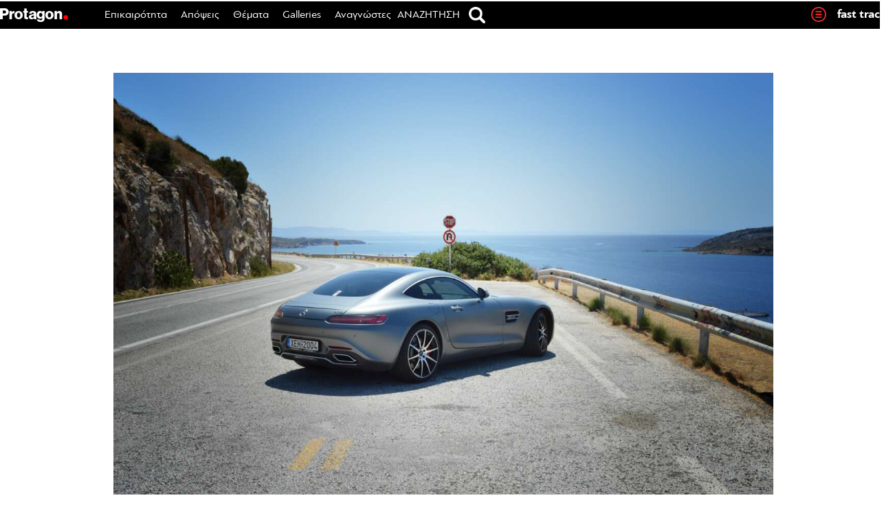

--- FILE ---
content_type: text/html; charset=UTF-8
request_url: https://www.protagon.gr/themata/kapsoula-xwroxronou-odigwntas-tin-ekswpragmatiki-mercedes-amg-gt-s-se-elliniki-asfalto-44342639296
body_size: 85888
content:
<!DOCTYPE html>
<html lang="el">
<head>
	<meta charset="UTF-8">
	<meta name="viewport" content="width=device-width, initial-scale=1">
	<meta property="fb:pages" content="192906947432657" />
			<link rel="shortcut icon" href="https://www.protagon.gr/wp-content/themes/protagon.grv2/favicon.ico" />
	<link rel="stylesheet" type="text/css" href="https://www.protagon.gr/wp-content/themes/protagon.grv2/common/css/homegape.css" />
	<link rel="stylesheet" type="text/css" href="https://www.protagon.gr/wp-content/themes/protagon.grv2/common/css/micro.css" />
	<link rel="stylesheet" type="text/css" href="https://www.protagon.gr/wp-content/themes/protagon.grv2/common/css/jquery.bxslider.css" />

	<script type="text/javascript" src="https://www.protagon.gr/wp-content/themes/protagon.grv2/common/js/jquery.min.js"></script>
	<script type="text/javascript" src="https://www.protagon.gr/wp-content/themes/protagon.grv2/common/js/bxmin.js"></script>
	<script type="text/javascript" src="https://www.protagon.gr/wp-content/themes/protagon.grv2/common/js/protagon.js"></script>
	<script type="text/javascript" src="https://www.protagon.gr/wp-content/themes/protagon.grv2/common/js/stickyfill.min.js" defer="defer"></script>
	<script type="text/javascript" src="https://www.protagon.gr/wp-content/themes/protagon.grv2/common/js/jquery.sidebar.js"></script>
	<script type="text/javascript" src="https://www.protagon.gr/wp-content/themes/protagon.grv2/common/js/sidebar/jquery.sticky.js"></script>

	<script>
		var chromePointerEvents = typeof PointerEvent === 'function';
	</script>


		<meta property="og:title" content="Kάψουλα χωροχρόνου: Οδηγώντας την εξωπραγματική Μercedes-AMG GT S σε ελληνική άσφαλτο | Γιάννης Κωνσταντόπουλος"/>
		<meta property="og:url" content="https://www.protagon.gr/themata/kapsoula-xwroxronou-odigwntas-tin-ekswpragmatiki-mercedes-amg-gt-s-se-elliniki-asfalto-44342639296" />
		<meta property="og:locale" content="el_GR" />
		<meta property="og:image" content="https://www.protagon.gr/wp-content/uploads/2022/12/1-20-1024x681.jpg"/>
		<meta property="og:site_name" content="Protagon.gr"/>
		<meta property="og:description" content="Το 2022 κλείνει μαζί με το τέλος παραγωγής του «αεροπλάνου ξηράς» των 522 ίππων που έβαλε τη γερμανική εταιρεία σε αυτό το ολιγομελές κλαμπ αυτοκινήτων που ξέρουν να μεταμορφώνονται από διηπειρωτικό gran turismo σε άγριο καθαρόαιμο. Αυτή είναι η εμπειρία από μέσα" />
	
	<meta name='robots' content='index, follow, max-image-preview:large, max-snippet:-1, max-video-preview:-1' />
	<style>img:is([sizes="auto" i], [sizes^="auto," i]) { contain-intrinsic-size: 3000px 1500px }</style>
	
	<!-- This site is optimized with the Yoast SEO plugin v26.3 - https://yoast.com/wordpress/plugins/seo/ -->
	<title>Kάψουλα χωροχρόνου: Οδηγώντας την εξωπραγματική Μercedes-AMG GT S σε ελληνική άσφαλτο | Protagon.gr</title>
	<link rel="canonical" href="https://www.protagon.gr/themata/kapsoula-xwroxronou-odigwntas-tin-ekswpragmatiki-mercedes-amg-gt-s-se-elliniki-asfalto-44342639296" />
	<meta name="twitter:card" content="summary_large_image" />
	<meta name="twitter:title" content="Kάψουλα χωροχρόνου: Οδηγώντας την εξωπραγματική Μercedes-AMG GT S σε ελληνική άσφαλτο | Protagon.gr" />
	<meta name="twitter:description" content="Το 2022 κλείνει μαζί με το τέλος παραγωγής του «αεροπλάνου ξηράς» των 522 ίππων που έβαλε τη γερμανική εταιρεία σε αυτό το ολιγομελές κλαμπ αυτοκινήτων που ξέρουν να μεταμορφώνονται από διηπειρωτικό gran turismo σε άγριο καθαρόαιμο. Αυτή είναι η εμπειρία από μέσα" />
	<meta name="twitter:image" content="https://www.protagon.gr/wp-content/uploads/2022/12/1-20.jpg" />
	<meta name="twitter:creator" content="@protagongr" />
	<meta name="twitter:site" content="@protagongr" />
	<meta name="twitter:label1" content="Συντάχθηκε από" />
	<meta name="twitter:data1" content="Γιάννης Κωνσταντόπουλος" />
	<script type="application/ld+json" class="yoast-schema-graph">{"@context":"https://schema.org","@graph":[{"@type":"WebPage","@id":"https://www.protagon.gr/themata/kapsoula-xwroxronou-odigwntas-tin-ekswpragmatiki-mercedes-amg-gt-s-se-elliniki-asfalto-44342639296","url":"https://www.protagon.gr/themata/kapsoula-xwroxronou-odigwntas-tin-ekswpragmatiki-mercedes-amg-gt-s-se-elliniki-asfalto-44342639296","name":"Kάψουλα χωροχρόνου: Οδηγώντας την εξωπραγματική Μercedes-AMG GT S σε ελληνική άσφαλτο | Protagon.gr","isPartOf":{"@id":"https://www.protagon.gr/#website"},"primaryImageOfPage":{"@id":"https://www.protagon.gr/themata/kapsoula-xwroxronou-odigwntas-tin-ekswpragmatiki-mercedes-amg-gt-s-se-elliniki-asfalto-44342639296#primaryimage"},"image":{"@id":"https://www.protagon.gr/themata/kapsoula-xwroxronou-odigwntas-tin-ekswpragmatiki-mercedes-amg-gt-s-se-elliniki-asfalto-44342639296#primaryimage"},"thumbnailUrl":"https://www.protagon.gr/wp-content/uploads/2022/12/1-20.jpg","datePublished":"2022-12-26T12:00:07+00:00","dateModified":"2022-12-26T12:02:13+00:00","author":{"@id":"https://www.protagon.gr/#/schema/person/883543d1fdbb84f000517f7a68a85210"},"breadcrumb":{"@id":"https://www.protagon.gr/themata/kapsoula-xwroxronou-odigwntas-tin-ekswpragmatiki-mercedes-amg-gt-s-se-elliniki-asfalto-44342639296#breadcrumb"},"inLanguage":"el","potentialAction":[{"@type":"ReadAction","target":["https://www.protagon.gr/themata/kapsoula-xwroxronou-odigwntas-tin-ekswpragmatiki-mercedes-amg-gt-s-se-elliniki-asfalto-44342639296"]}]},{"@type":"ImageObject","inLanguage":"el","@id":"https://www.protagon.gr/themata/kapsoula-xwroxronou-odigwntas-tin-ekswpragmatiki-mercedes-amg-gt-s-se-elliniki-asfalto-44342639296#primaryimage","url":"https://www.protagon.gr/wp-content/uploads/2022/12/1-20.jpg","contentUrl":"https://www.protagon.gr/wp-content/uploads/2022/12/1-20.jpg","width":1290,"height":858},{"@type":"BreadcrumbList","@id":"https://www.protagon.gr/themata/kapsoula-xwroxronou-odigwntas-tin-ekswpragmatiki-mercedes-amg-gt-s-se-elliniki-asfalto-44342639296#breadcrumb","itemListElement":[{"@type":"ListItem","position":1,"name":"Home","item":"https://www.protagon.gr/"},{"@type":"ListItem","position":2,"name":"Kάψουλα χωροχρόνου: Οδηγώντας την εξωπραγματική Μercedes-AMG GT S σε ελληνική άσφαλτο"}]},{"@type":"WebSite","@id":"https://www.protagon.gr/#website","url":"https://www.protagon.gr/","name":"Protagon.gr","description":"Ιστορίες για να σκεφτόμαστε διαφορετικά.","potentialAction":[{"@type":"SearchAction","target":{"@type":"EntryPoint","urlTemplate":"https://www.protagon.gr/?s={search_term_string}"},"query-input":{"@type":"PropertyValueSpecification","valueRequired":true,"valueName":"search_term_string"}}],"inLanguage":"el"},{"@type":"Person","@id":"https://www.protagon.gr/#/schema/person/883543d1fdbb84f000517f7a68a85210","name":"Γιάννης Κωνσταντόπουλος","image":{"@type":"ImageObject","inLanguage":"el","@id":"https://www.protagon.gr/#/schema/person/image/","url":"https://www.protagon.gr/wp-content/uploads/2019/07/GiannisKostantopoulos_athor.jpg","contentUrl":"https://www.protagon.gr/wp-content/uploads/2019/07/GiannisKostantopoulos_athor.jpg","caption":"Γιάννης Κωνσταντόπουλος"},"sameAs":["https://www.4drivers.gr","https://www.facebook.com/john.konstantopoulos1"],"url":"https://www.protagon.gr/author/john-konstantopoulos"}]}</script>
	<!-- / Yoast SEO plugin. -->


<link rel="alternate" type="application/rss+xml" title="Ροή RSS &raquo; Protagon.gr" href="https://www.protagon.gr/feed" />
<!-- www.protagon.gr is managing ads with Advanced Ads 2.0.13 – https://wpadvancedads.com/ --><script id="prota-ready">
			window.advanced_ads_ready=function(e,a){a=a||"complete";var d=function(e){return"interactive"===a?"loading"!==e:"complete"===e};d(document.readyState)?e():document.addEventListener("readystatechange",(function(a){d(a.target.readyState)&&e()}),{once:"interactive"===a})},window.advanced_ads_ready_queue=window.advanced_ads_ready_queue||[];		</script>
		<link rel='stylesheet' id='wp-block-library-css' href='https://www.protagon.gr/wp-includes/css/dist/block-library/style.min.css?ver=20160530' type='text/css' media='all' />
<style id='classic-theme-styles-inline-css' type='text/css'>
/*! This file is auto-generated */
.wp-block-button__link{color:#fff;background-color:#32373c;border-radius:9999px;box-shadow:none;text-decoration:none;padding:calc(.667em + 2px) calc(1.333em + 2px);font-size:1.125em}.wp-block-file__button{background:#32373c;color:#fff;text-decoration:none}
</style>
<style id='global-styles-inline-css' type='text/css'>
:root{--wp--preset--aspect-ratio--square: 1;--wp--preset--aspect-ratio--4-3: 4/3;--wp--preset--aspect-ratio--3-4: 3/4;--wp--preset--aspect-ratio--3-2: 3/2;--wp--preset--aspect-ratio--2-3: 2/3;--wp--preset--aspect-ratio--16-9: 16/9;--wp--preset--aspect-ratio--9-16: 9/16;--wp--preset--color--black: #000000;--wp--preset--color--cyan-bluish-gray: #abb8c3;--wp--preset--color--white: #ffffff;--wp--preset--color--pale-pink: #f78da7;--wp--preset--color--vivid-red: #cf2e2e;--wp--preset--color--luminous-vivid-orange: #ff6900;--wp--preset--color--luminous-vivid-amber: #fcb900;--wp--preset--color--light-green-cyan: #7bdcb5;--wp--preset--color--vivid-green-cyan: #00d084;--wp--preset--color--pale-cyan-blue: #8ed1fc;--wp--preset--color--vivid-cyan-blue: #0693e3;--wp--preset--color--vivid-purple: #9b51e0;--wp--preset--gradient--vivid-cyan-blue-to-vivid-purple: linear-gradient(135deg,rgba(6,147,227,1) 0%,rgb(155,81,224) 100%);--wp--preset--gradient--light-green-cyan-to-vivid-green-cyan: linear-gradient(135deg,rgb(122,220,180) 0%,rgb(0,208,130) 100%);--wp--preset--gradient--luminous-vivid-amber-to-luminous-vivid-orange: linear-gradient(135deg,rgba(252,185,0,1) 0%,rgba(255,105,0,1) 100%);--wp--preset--gradient--luminous-vivid-orange-to-vivid-red: linear-gradient(135deg,rgba(255,105,0,1) 0%,rgb(207,46,46) 100%);--wp--preset--gradient--very-light-gray-to-cyan-bluish-gray: linear-gradient(135deg,rgb(238,238,238) 0%,rgb(169,184,195) 100%);--wp--preset--gradient--cool-to-warm-spectrum: linear-gradient(135deg,rgb(74,234,220) 0%,rgb(151,120,209) 20%,rgb(207,42,186) 40%,rgb(238,44,130) 60%,rgb(251,105,98) 80%,rgb(254,248,76) 100%);--wp--preset--gradient--blush-light-purple: linear-gradient(135deg,rgb(255,206,236) 0%,rgb(152,150,240) 100%);--wp--preset--gradient--blush-bordeaux: linear-gradient(135deg,rgb(254,205,165) 0%,rgb(254,45,45) 50%,rgb(107,0,62) 100%);--wp--preset--gradient--luminous-dusk: linear-gradient(135deg,rgb(255,203,112) 0%,rgb(199,81,192) 50%,rgb(65,88,208) 100%);--wp--preset--gradient--pale-ocean: linear-gradient(135deg,rgb(255,245,203) 0%,rgb(182,227,212) 50%,rgb(51,167,181) 100%);--wp--preset--gradient--electric-grass: linear-gradient(135deg,rgb(202,248,128) 0%,rgb(113,206,126) 100%);--wp--preset--gradient--midnight: linear-gradient(135deg,rgb(2,3,129) 0%,rgb(40,116,252) 100%);--wp--preset--font-size--small: 13px;--wp--preset--font-size--medium: 20px;--wp--preset--font-size--large: 36px;--wp--preset--font-size--x-large: 42px;--wp--preset--spacing--20: 0.44rem;--wp--preset--spacing--30: 0.67rem;--wp--preset--spacing--40: 1rem;--wp--preset--spacing--50: 1.5rem;--wp--preset--spacing--60: 2.25rem;--wp--preset--spacing--70: 3.38rem;--wp--preset--spacing--80: 5.06rem;--wp--preset--shadow--natural: 6px 6px 9px rgba(0, 0, 0, 0.2);--wp--preset--shadow--deep: 12px 12px 50px rgba(0, 0, 0, 0.4);--wp--preset--shadow--sharp: 6px 6px 0px rgba(0, 0, 0, 0.2);--wp--preset--shadow--outlined: 6px 6px 0px -3px rgba(255, 255, 255, 1), 6px 6px rgba(0, 0, 0, 1);--wp--preset--shadow--crisp: 6px 6px 0px rgba(0, 0, 0, 1);}:where(.is-layout-flex){gap: 0.5em;}:where(.is-layout-grid){gap: 0.5em;}body .is-layout-flex{display: flex;}.is-layout-flex{flex-wrap: wrap;align-items: center;}.is-layout-flex > :is(*, div){margin: 0;}body .is-layout-grid{display: grid;}.is-layout-grid > :is(*, div){margin: 0;}:where(.wp-block-columns.is-layout-flex){gap: 2em;}:where(.wp-block-columns.is-layout-grid){gap: 2em;}:where(.wp-block-post-template.is-layout-flex){gap: 1.25em;}:where(.wp-block-post-template.is-layout-grid){gap: 1.25em;}.has-black-color{color: var(--wp--preset--color--black) !important;}.has-cyan-bluish-gray-color{color: var(--wp--preset--color--cyan-bluish-gray) !important;}.has-white-color{color: var(--wp--preset--color--white) !important;}.has-pale-pink-color{color: var(--wp--preset--color--pale-pink) !important;}.has-vivid-red-color{color: var(--wp--preset--color--vivid-red) !important;}.has-luminous-vivid-orange-color{color: var(--wp--preset--color--luminous-vivid-orange) !important;}.has-luminous-vivid-amber-color{color: var(--wp--preset--color--luminous-vivid-amber) !important;}.has-light-green-cyan-color{color: var(--wp--preset--color--light-green-cyan) !important;}.has-vivid-green-cyan-color{color: var(--wp--preset--color--vivid-green-cyan) !important;}.has-pale-cyan-blue-color{color: var(--wp--preset--color--pale-cyan-blue) !important;}.has-vivid-cyan-blue-color{color: var(--wp--preset--color--vivid-cyan-blue) !important;}.has-vivid-purple-color{color: var(--wp--preset--color--vivid-purple) !important;}.has-black-background-color{background-color: var(--wp--preset--color--black) !important;}.has-cyan-bluish-gray-background-color{background-color: var(--wp--preset--color--cyan-bluish-gray) !important;}.has-white-background-color{background-color: var(--wp--preset--color--white) !important;}.has-pale-pink-background-color{background-color: var(--wp--preset--color--pale-pink) !important;}.has-vivid-red-background-color{background-color: var(--wp--preset--color--vivid-red) !important;}.has-luminous-vivid-orange-background-color{background-color: var(--wp--preset--color--luminous-vivid-orange) !important;}.has-luminous-vivid-amber-background-color{background-color: var(--wp--preset--color--luminous-vivid-amber) !important;}.has-light-green-cyan-background-color{background-color: var(--wp--preset--color--light-green-cyan) !important;}.has-vivid-green-cyan-background-color{background-color: var(--wp--preset--color--vivid-green-cyan) !important;}.has-pale-cyan-blue-background-color{background-color: var(--wp--preset--color--pale-cyan-blue) !important;}.has-vivid-cyan-blue-background-color{background-color: var(--wp--preset--color--vivid-cyan-blue) !important;}.has-vivid-purple-background-color{background-color: var(--wp--preset--color--vivid-purple) !important;}.has-black-border-color{border-color: var(--wp--preset--color--black) !important;}.has-cyan-bluish-gray-border-color{border-color: var(--wp--preset--color--cyan-bluish-gray) !important;}.has-white-border-color{border-color: var(--wp--preset--color--white) !important;}.has-pale-pink-border-color{border-color: var(--wp--preset--color--pale-pink) !important;}.has-vivid-red-border-color{border-color: var(--wp--preset--color--vivid-red) !important;}.has-luminous-vivid-orange-border-color{border-color: var(--wp--preset--color--luminous-vivid-orange) !important;}.has-luminous-vivid-amber-border-color{border-color: var(--wp--preset--color--luminous-vivid-amber) !important;}.has-light-green-cyan-border-color{border-color: var(--wp--preset--color--light-green-cyan) !important;}.has-vivid-green-cyan-border-color{border-color: var(--wp--preset--color--vivid-green-cyan) !important;}.has-pale-cyan-blue-border-color{border-color: var(--wp--preset--color--pale-cyan-blue) !important;}.has-vivid-cyan-blue-border-color{border-color: var(--wp--preset--color--vivid-cyan-blue) !important;}.has-vivid-purple-border-color{border-color: var(--wp--preset--color--vivid-purple) !important;}.has-vivid-cyan-blue-to-vivid-purple-gradient-background{background: var(--wp--preset--gradient--vivid-cyan-blue-to-vivid-purple) !important;}.has-light-green-cyan-to-vivid-green-cyan-gradient-background{background: var(--wp--preset--gradient--light-green-cyan-to-vivid-green-cyan) !important;}.has-luminous-vivid-amber-to-luminous-vivid-orange-gradient-background{background: var(--wp--preset--gradient--luminous-vivid-amber-to-luminous-vivid-orange) !important;}.has-luminous-vivid-orange-to-vivid-red-gradient-background{background: var(--wp--preset--gradient--luminous-vivid-orange-to-vivid-red) !important;}.has-very-light-gray-to-cyan-bluish-gray-gradient-background{background: var(--wp--preset--gradient--very-light-gray-to-cyan-bluish-gray) !important;}.has-cool-to-warm-spectrum-gradient-background{background: var(--wp--preset--gradient--cool-to-warm-spectrum) !important;}.has-blush-light-purple-gradient-background{background: var(--wp--preset--gradient--blush-light-purple) !important;}.has-blush-bordeaux-gradient-background{background: var(--wp--preset--gradient--blush-bordeaux) !important;}.has-luminous-dusk-gradient-background{background: var(--wp--preset--gradient--luminous-dusk) !important;}.has-pale-ocean-gradient-background{background: var(--wp--preset--gradient--pale-ocean) !important;}.has-electric-grass-gradient-background{background: var(--wp--preset--gradient--electric-grass) !important;}.has-midnight-gradient-background{background: var(--wp--preset--gradient--midnight) !important;}.has-small-font-size{font-size: var(--wp--preset--font-size--small) !important;}.has-medium-font-size{font-size: var(--wp--preset--font-size--medium) !important;}.has-large-font-size{font-size: var(--wp--preset--font-size--large) !important;}.has-x-large-font-size{font-size: var(--wp--preset--font-size--x-large) !important;}
:where(.wp-block-post-template.is-layout-flex){gap: 1.25em;}:where(.wp-block-post-template.is-layout-grid){gap: 1.25em;}
:where(.wp-block-columns.is-layout-flex){gap: 2em;}:where(.wp-block-columns.is-layout-grid){gap: 2em;}
:root :where(.wp-block-pullquote){font-size: 1.5em;line-height: 1.6;}
</style>
<link rel='stylesheet' id='contact-form-7-css' href='https://www.protagon.gr/wp-content/plugins/contact-form-7/includes/css/styles.css?ver=6.1.3' type='text/css' media='all' />
<link rel='stylesheet' id='wpcp-slick-css' href='https://www.protagon.gr/wp-content/plugins/wp-carousel-pro/public/css/slick.min.css?ver=3.0.5' type='text/css' media='all' />
<link rel='stylesheet' id='wpcp-bx-slider-css-css' href='https://www.protagon.gr/wp-content/plugins/wp-carousel-pro/public/css/jquery.bxslider.min.css?ver=3.0.5' type='text/css' media='all' />
<link rel='stylesheet' id='wp-carousel-pro-fontawesome-css' href='https://www.protagon.gr/wp-content/plugins/wp-carousel-pro/public/css/font-awesome.min.css?ver=3.0.5' type='text/css' media='all' />
<link rel='stylesheet' id='wpcp-magnific-popup-css' href='https://www.protagon.gr/wp-content/plugins/wp-carousel-pro/public/css/magnific-popup.min.css?ver=3.0.5' type='text/css' media='all' />
<link rel='stylesheet' id='wp-carousel-pro-css' href='https://www.protagon.gr/wp-content/plugins/wp-carousel-pro/public/css/wp-carousel-pro-public.min.css?ver=3.0.5' type='text/css' media='all' />
<link rel='stylesheet' id='protagon-style-css' href='https://www.protagon.gr/wp-content/themes/protagon.grv2/style.css?ver=20160530' type='text/css' media='all' />
<link rel='stylesheet' id='ipad-css' href='https://www.protagon.gr/wp-content/themes/protagon.grv2/common/css/ipad.css?ver=20160530' type='text/css' media='all' />
<link rel='stylesheet' id='stab-css' href='https://www.protagon.gr/wp-content/themes/protagon.grv2/common/css/stab.css?ver=20160530' type='text/css' media='all' />
<link rel='stylesheet' id='fancybox-css' href='https://www.protagon.gr/wp-content/plugins/easy-fancybox/fancybox/1.5.4/jquery.fancybox.min.css?ver=20160530' type='text/css' media='screen' />
<link rel='stylesheet' id='custom-style-css' href='https://www.protagon.gr/wp-content/plugins/padp/css/padp.css?ver=20181019' type='text/css' media='all' />
<script type="text/javascript" src="https://www.protagon.gr/wp-includes/js/jquery/jquery.min.js?ver=3.7.1" id="jquery-core-js"></script>
<script type="text/javascript" src="https://www.protagon.gr/wp-includes/js/jquery/jquery-migrate.min.js?ver=3.4.1" id="jquery-migrate-js"></script>
<script type="text/javascript" src="https://www.protagon.gr/wp-content/plugins/padp/js/padp.js?ver=201811071" id="custom-script-js"></script>
<script type="text/javascript" src="https://www.protagon.gr/wp-content/plugins/padp/js/jquery.dfp.min.js?ver=6.8.3" id="padp-dfp-library-js"></script>
<script type="text/javascript" src="https://www.protagon.gr/wp-content/themes/protagon.grv2/js/scrollto.js?ver=6.8.3" id="scrollto-js"></script>
<script type="text/javascript" id="advanced-ads-advanced-js-js-extra">
/* <![CDATA[ */
var advads_options = {"blog_id":"1","privacy":{"enabled":true,"custom-cookie-name":"","custom-cookie-value":"","consent-method":"iab_tcf_20","state":"unknown"}};
/* ]]> */
</script>
<script type="text/javascript" src="https://www.protagon.gr/wp-content/plugins/advanced-ads/public/assets/js/advanced.min.js?ver=2.0.13" id="advanced-ads-advanced-js-js"></script>
<link rel="https://api.w.org/" href="https://www.protagon.gr/wp-json/" /><link rel="alternate" title="JSON" type="application/json" href="https://www.protagon.gr/wp-json/wp/v2/posts/44342639296" /><link rel="EditURI" type="application/rsd+xml" title="RSD" href="https://www.protagon.gr/xmlrpc.php?rsd" />
<link rel='shortlink' href='https://www.protagon.gr/?p=44342639296' />
<link rel="alternate" title="oEmbed (JSON)" type="application/json+oembed" href="https://www.protagon.gr/wp-json/oembed/1.0/embed?url=https%3A%2F%2Fwww.protagon.gr%2Fthemata%2Fkapsoula-xwroxronou-odigwntas-tin-ekswpragmatiki-mercedes-amg-gt-s-se-elliniki-asfalto-44342639296" />
<link rel="alternate" title="oEmbed (XML)" type="text/xml+oembed" href="https://www.protagon.gr/wp-json/oembed/1.0/embed?url=https%3A%2F%2Fwww.protagon.gr%2Fthemata%2Fkapsoula-xwroxronou-odigwntas-tin-ekswpragmatiki-mercedes-amg-gt-s-se-elliniki-asfalto-44342639296&#038;format=xml" />
<!-- Start Fluid Video Embeds Style Tag -->
<style type="text/css">
/* Fluid Video Embeds */
.fve-video-wrapper {
    position: relative;
    overflow: hidden;
    height: 0;
    background-color: transparent;
    padding-bottom: 56.25%;
    margin: 0.5em 0;
}
.fve-video-wrapper iframe,
.fve-video-wrapper object,
.fve-video-wrapper embed {
    position: absolute;
    display: block;
    top: 0;
    left: 0;
    width: 100%;
    height: 100%;
}
.fve-video-wrapper a.hyperlink-image {
    position: relative;
    display: none;
}
.fve-video-wrapper a.hyperlink-image img {
    position: relative;
    z-index: 2;
    width: 100%;
}
.fve-video-wrapper a.hyperlink-image .fve-play-button {
    position: absolute;
    left: 35%;
    top: 35%;
    right: 35%;
    bottom: 35%;
    z-index: 3;
    background-color: rgba(40, 40, 40, 0.75);
    background-size: 100% 100%;
    border-radius: 10px;
}
.fve-video-wrapper a.hyperlink-image:hover .fve-play-button {
    background-color: rgba(0, 0, 0, 0.85);
}
</style>
<!-- End Fluid Video Embeds Style Tag -->
<!-- HFCM by 99 Robots - Snippet # 1: Style CSS -->
<style>

.ads-row {
    max-width: 1290px;
    margin: 0 auto;
    display: flex;
    flex-wrap: wrap;
    justify-content: center;
    gap: 29px;
	  padding-bottom: 30px;
}
.ad-item {
    min-width: 300px;
    max-width: 300px;
    flex: 0 0 auto;
    text-align: center;
}


.single-post style, 
.single-post script {
    display: none !important;
}

.share-buttons-bottom > li:nth-child(2)::after {
    content: "X" !important;
}
.share-buttons-bottom > li:nth-child(2) {
    background-color: #6D6E71 !important;
}

.footer2 {
	border-bottom: 1px solid #898987;
}
.footer3 {
	display: flex;
	flex-direction: row;
	justify-content: center;
	align-items: center;
	padding: 10px 0;
}
@media (max-width: 520px) {
	.footer3 {
		padding: 20px 0 40px;
	}
}
.footer3 .mht-logo {
	margin-right: 12px;
}
.footer3 .mht-logo img {
	max-height: 48px;
	display: block;
}
.footer3 .mht-text {
	padding: 3px 0 0 0;
}
.footer3 .mht-text p {
	line-height: 16px;
	font-size: 12px;
	margin: 0px;
}

.page-id-44341157781 .site-main {
	width: 63%;
	margin: 0 auto;
}
@media (min-width: 900px) {
	ul#footer_menu li:last-child {
		width: 100%;
		text-align: center !important;
	}
}

.ozystyle li {
	margin-bottom: 290px !important;
}
.featured-adv {
	position: absolute;
	bottom: -290px;
	z-index: 99999;
	width: 100%;
	margin-bottom: 20px;
}

.post-bottom-ads {
	display: flex;
	flex-direction: row;
	flex-flow: wrap;
	justify-content: space-between;
}
.post-bottom-ads .ads-col1 {

}
.post-bottom-ads .ads-col2 {
	display: flex;
	flex-direction: column;
	margin: 0 auto;
}
.post-bottom-ads .ads-col3 {
	width: 100%;
	background: #f1f1f1;
	margin: 0 auto;
}

@media (max-width: 767px) {
	.post-bottom-ads {
		flex-direction: column;
	}
	.post-bottom-ads .ads-col1 {
		margin-right: 0px;
	}
}


/* tablet single post content */
@media (min-width: 768px) and (max-width: 1050px) {
	.single-content-table .content_space p {
	    font-size: 20px;
	    line-height: 28px;
	}
}

/* single post - diavaste akomi - 4 articles on mobile */
@media (max-width: 767px) {
	.ozystyle li.s_related_4, .ozystyle li:nth-child(4), 
	.ozystyle li.s_related_3, .ozystyle li:nth-child(3) {
		display: inline-block !important;
		margin: 3.5% 3.5% 290px 1.5% !important;
	}
}


@media (max-width: 767px) {
	.border-bottom-box {
		display: block;
	}
	.viniete-box {
		padding-bottom: 40px;
	}
	.border-bottom-box {
		position: relative;
		bottom: 30px;
		width: 100%;
		left: unset;
	}
}

@media (min-width: 1024px) {
	.issuesand h1 a {
		font-size: 32px !important;
	}
}

/* selida epikoinwnias - table me dieuthynsh */
@media (max-width: 768px) {
	.identity .uper_table {
		display: block !important;
	}
	.identity .uper_table tr {
		display: flex;
		justify-content: space-between;
		flex-wrap: wrap;
	}
	.identity .uper_table tr td:nth-child(2) {
  		padding-left: 0px;
	}
	.identity .uper_table tr td:first-child {
  		width: 100%;
	}
	.identity .uper_table tr td:not(:first-child) {
		flex: 1;
	}
}

@media (min-width: 431px) and (max-width: 500px) {
	.identity .uper_table tr td span {
		font-size: 14px;
		line-height: 16px;
	}
	.identity .uper_table td {
		padding-left: 10px;
	}
}
@media (max-width: 430px) {
	.identity .uper_table tr td span {
		font-size: 13px;
		line-height: 15px;
	}
}
@media (max-width: 380px) {
	.identity .uper_table td {
		padding-left: 5px;
	}
}



/* blockquote */
@media (min-width: 1051px) {
	.single .mastersingle blockquote p {
	    font-size: 24px!important;
	    line-height: 32px!important;
	}
}

/* single post mobile */
@media (max-width: 767px) {
	.mastersingle .content_space p {
	    font-size: 22px;
	    line-height: 30px;
	}
}



/* fb like button widget */
.flikeli {
	vertical-align: middle;
}
.flikeli .fb-like.fb_iframe_widget > span,
.flikeli .fb-like.fb_iframe_widget > span > iframe {
	width: 125px !important;
}
@media (max-width: 767px) {
	.flikeli {
		margin: 3px 2px 0 5px;
	}
}
@media (min-width: 768px) and (max-width: 1050px) {
	.flikeli {
		margin: -5px 10px 0;
	}
}
@media (min-width: 1051px) {
	.flikeli {
		margin: -15px 45px 0;
	}
}
@media (max-width: 767px) {
	.fshare-buttons li {
	    display: block !important;
	}
	.flikeli {
	    transform: none;
	}
	.gallery-meta .fline {
		display: none !important;
	}
	.gallery-meta .flikeli {
		vertical-align: middle;
	}
	.gallery-meta .share_counter,
	.gallery-meta .share_txt {
		display: none;
	}
	.postdategallery.uppercase {
		padding-top: 2px;
	}
}

/* sticky social */
.authorbox.biggerauthor {
	width: auto;
}
@media (max-width: 1050px) {
	.authorbox .biggerauthor .social_share_pg {
		right: unset;
		left: 60%;
	}
}
@media (max-width: 767px) {
	.authorbox.biggerauthor #stickysocial {
		width: auto;
	}
}


/* category ajax read more button */
@media (max-width: 767px) {
	.category #byscripts_ajax_posts_loader_trigger {
		text-align: center;
	}
}


/* sidebar ads */
#rightsidebar .textpager_sidebar {
margin-top: 30px !important;
}

/* home slider title hover on mobile */
@media (max-width: 767px) {
	.main_hero_story h1 a:hover {
		color: #000;
	}
}

/* single post adman ad margin bottom */
.single-post .adman_root {
	margin-bottom: 20px;
}

/* single post image credicts */
.title-caption-row .image_credits,
.title-caption-row .image_credits .lezany,
.title-caption-row .image_credits .cc_cc {
    font-weight: 400 !important;
}
.title-caption-row .image_credits .lezany {
    font-family: pfbaguesanspro, sans-serif;
}

/* image element - zoom image on moblile */
@media(max-width: 767px) {
	.home #post-2481 .tr-fullwidh-re {
		padding: 0px;
	}
	.home #post-2481 .tr-hide .pabs {
		background-size: cover;
		width: 110%;
		height: 100%;
	}
	.home #post-2481 .tr-fullwidh-re .protagongrid .tablerown.fullwidthn.fullheightn .tr-hide {
		height: 180px;
		margin-bottom: 30px;
	}
}

/* hide old protagon briefs */
#post-44341243600  .entry-content,
#post-44341240555 .entry-content {
	display: none !important;
}

/* sports hide letter */
#post-44341591910 .entry-content > p {
	display: none;
}

/* fix micro_tiles Microsoft windows desktop magnified elements */
@media (min-width: 1050px) {

	.micro_tiles_grid_no_5_00 .micro_tiles,
	.micro_tiles_grid_no_6 .micro_tiles,
	.micro_tiles_grid_no_6b .micro_tiles,
	.micro_tiles_grid_no_7 .micro_tiles,
	.micro_tiles_grid_no_7a .micro_tiles {
    	display: block;
	}
	.bigstoriesn .micro_tiles .bs_3 {
		width: 298px;
	}

}

/* monothematika magazine_li_table font size */
@media(min-width: 1050px) {
    .magazine_li_table.prosopaelement .magazinetitle.prosopa_title a {
        font-size: 35px !important;
        line-height: 38px !important;
    }
}
@media(min-width: 768px) and (max-width: 1050px) {
    .magazine_li_table.prosopaelement .magazinetitle.prosopa_title a {
        font-size: 28px !important;
        line-height: 31px !important;
    }
}
/* */

/* Back to top */
#back-top {
    bottom: 50px;
}

/* single post ads */
.no-ipad-inside {
	display: none;
}

.mastersingle .right-single-column .textpager_sidebar {
    padding: 0px 0 25px;
}

/* fast track */
.fast-track-posts li:nth-child(8n+8) {
	display: none !important;
}

/* infinite loading */
#main article:nth-child(6) .chosen-posts-container {
	padding-bottom: 40px;
	margin-bottom: 60px;
}

/* g_home_mobile1 */
@media (max-width: 767px) {
    .home .verticallargepg,
        #div-gpt-ad-1527847608953-0 {
        display: none;
    }
}

@media (min-width: 768px) and (max-width: 1050px) {
    .prt-billboard970x250 {
        width: 100%;
        margin: 0 auto;
    }
}

#div-gpt-ad-1538073601524-0 {
    text-align: center;
}

/* art modules */
@media (max-width: 767px) {
    .art .micro_tiles_grid_no_2 .micro_tiles .tilesduo_2,
    .art .micro_tiles_grid_no_2 .micro_tiles .tilesduo_3  {
        display: flex !important;
        padding: 10px 0;
    }

    .micro_tiles_grid_no_12_1 .micro_tiles li:nth-child(n+2):nth-child(-n+3) {
	   display: flex;
    }
    .micro_tiles_grid_no_12_1 .micro_tiles li:nth-child(n+2):nth-child(-n+3) .opinion_home_image,
    .micro_tiles_grid_no_2 .micro_tiles li:nth-child(n+2):nth-child(-n+3) .opinion_home_image {
        display: block !important;
        width: 100px !important;
        height: 70px !important;
        min-height: unset !important;
        overflow: visible !important;
    }
    .micro_tiles_grid_no_12_1 .micro_tiles li:nth-child(n+2):nth-child(-n+3) .opinion_home_image .opinion_image_bg,
    .micro_tiles_grid_no_2 .micro_tiles li:nth-child(n+2):nth-child(-n+3) .opinion_home_image .opinion_image_bg {
        width: 100px !important;
        height: 70px !important;
        min-width: unset !important;
        min-height: unset !important;
    }
    .micro_tiles_grid_no_12_1 .micro_tiles li:nth-child(n+2):nth-child(-n+3),
    .micro_tiles_grid_no_2 .micro_tiles li:nth-child(n+2):nth-child(-n+3) {
        min-height: unset !important;
    }
    .micro_tiles_grid_no_12_1 .micro_tiles li:nth-child(n+2):nth-child(-n+3) .grid_art_01_sand,
    .micro_tiles_grid_no_2 .micro_tiles li:nth-child(n+2):nth-child(-n+3) .grid_art_01_sand {
        padding: 0px 10px;
    }
}


/* fast track */
.ginger_container.top {
    bottom: 0 !important;
    top: unset !important;
}
.ginger_banner.ginger_container.dark {
    background-color: rgba(238, 238, 238, .86) !important;
}

@media screen and (min-width: 1051px) {
    .topheader .mini-protagon-brief {
        width: 110px !important;
    }
}

/* search */
@media screen and (min-width: 1051px) {
    .topheader .pgsearch::before {

    }
}

/* home opinios mobile photo size */
@media (max-width: 767px) {
    .home_opinions .opinion_home_image {
        width: 150px;
        height: 105px;
    }
    .slides.slides_part1 .protagon_opinions .opinion_image_bg,
    .slides.slides_part2 .protagon_opinions .opinion_image_bg,
    .only_show_on_mobile .new_opinions .opinion_image_bg {
        width: 150px;
        height: 105px;
    }
    .opinion_sand .absolutebottom {
        position: relative;
        bottom: unset !important;
    }
    .opinion_sand a strong {
        min-height: unset !important;
    }
}

/* home page slider mobile height */
@media (max-width: 767px) {
    .bigstory_protagon {
	   height: 299px !important;
    }
    .dots_thumb {
        top: 250px;
    }
    .bx-wrapper .main_sand {
        padding-top: 308px;
    }
}
</style>
<!-- /end HFCM by 99 Robots -->
<!-- HFCM by 99 Robots - Snippet # 3: iPad Pro CSS -->
<style>
@media (min-width: 768px) and (max-width: 1050px) {

/* KOSMOS */
.micro_tiles_grid_no_8 .noeight_1, 
.micro_tiles_grid_no_8 .noeight_2, 
.micro_tiles_grid_no_8 .noeight_3,
.micro_tiles_grid_no_8 .noeight_4, 
.micro_tiles_grid_no_8 .noeight_5  {
    width: 31.5%;
}

.micro_tiles_grid_no_8 li.noeight_4 {
    left: 33.5%;
}

.micro_tiles_grid_no_8 .micro_tiles li:nth-child(5) {
    right: 2%;
}

/* EPIKAIROTHTA */
.micro_tiles_grid_no_vavrant .mt_vavrant_3.tablet_only .opinion_image_bg {
    width: 100% !important;
}

/* ELEMENT 2 THEMATA */
.opinion_li_table .opinion_home_image {
    height: 280px;
    max-height: 280px;
    min-height: 280px;
}
.opinion_home_image .opinion_image_bg {
    height: 280px;
}
.opinion_li_table {
    max-height: 490px;
    height: 490px;
}
.opinion_sand {
    top: 280px;
}

/* ELEMENT MONOTHEMATIKO */
.prosopaelement .theissueimage {
    height: 560px!important;
}
.prosopaelement .theissueimage .opinion_image_bg {
    height: 560px!important;
}

}
</style>
<!-- /end HFCM by 99 Robots -->
<!-- HFCM by 99 Robots - Snippet # 4: Skin CSS -->
<style>
#adman-skin {
margin-top: 40px !important;
}
div#adman-skin { display: block !important; }
</style>
<!-- /end HFCM by 99 Robots -->
<!-- HFCM by 99 Robots - Snippet # 7: Comments -->
<style>

.comments-button .tooltiptext {
  display: none;
}

@media (max-width: 767px) {
.article-socials .share-buttons-bottom .comments-disable .comment-f-count {
    top: 6px !important;
}
}
@media (min-width: 768px) {
.article-socials .share-buttons-bottom .comments-disable .comment-f-count {
    top: 3px !important;
}
}

.comments-disable {
  position: relative;
}

.comments-disable .tooltiptext {
  visibility: hidden;
  width: 240px;
  background-color: #555;
  color: #fff;
  text-align: center;
  border-radius: 6px;
  padding: 5px;
  position: absolute;
  z-index: 1;
  bottom: 125%;
  left: 50%;
  margin-left: -120px;
  opacity: 0;
  transition: opacity 0.3s;
}

.comments-disable .tooltiptext::after {
  content: "";
  position: absolute;
  top: 100%;
  left: 50%;
  margin-left: -5px;
  border-width: 5px;
  border-style: solid;
  border-color: #555 transparent transparent transparent;
}

.comments-disable:hover .tooltiptext {
  visibility: visible;
  opacity: 1;
}
</style>
<!-- /end HFCM by 99 Robots -->
<!-- HFCM by 99 Robots - Snippet # 9: Quantcast TCF v2.0 -->
<!-- InMobi Choice. Consent Manager Tag v3.0 (for TCF 2.2) -->
<script type="text/javascript" async=true>
(function() {
  var host = window.location.hostname;
  var element = document.createElement('script');
  var firstScript = document.getElementsByTagName('script')[0];
  var url = 'https://cmp.inmobi.com'
    .concat('/choice/', 'kFr6awDH6pNn3', '/', host, '/choice.js?tag_version=V3');
  var uspTries = 0;
  var uspTriesLimit = 3;
  element.async = true;
  element.type = 'text/javascript';
  element.src = url;

  firstScript.parentNode.insertBefore(element, firstScript);

  function makeStub() {
    var TCF_LOCATOR_NAME = '__tcfapiLocator';
    var queue = [];
    var win = window;
    var cmpFrame;

    function addFrame() {
      var doc = win.document;
      var otherCMP = !!(win.frames[TCF_LOCATOR_NAME]);

      if (!otherCMP) {
        if (doc.body) {
          var iframe = doc.createElement('iframe');

          iframe.style.cssText = 'display:none';
          iframe.name = TCF_LOCATOR_NAME;
          doc.body.appendChild(iframe);
        } else {
          setTimeout(addFrame, 5);
        }
      }
      return !otherCMP;
    }

    function tcfAPIHandler() {
      var gdprApplies;
      var args = arguments;

      if (!args.length) {
        return queue;
      } else if (args[0] === 'setGdprApplies') {
        if (
          args.length > 3 &&
          args[2] === 2 &&
          typeof args[3] === 'boolean'
        ) {
          gdprApplies = args[3];
          if (typeof args[2] === 'function') {
            args[2]('set', true);
          }
        }
      } else if (args[0] === 'ping') {
        var retr = {
          gdprApplies: gdprApplies,
          cmpLoaded: false,
          cmpStatus: 'stub'
        };

        if (typeof args[2] === 'function') {
          args[2](retr);
        }
      } else {
        if(args[0] === 'init' && typeof args[3] === 'object') {
          args[3] = Object.assign(args[3], { tag_version: 'V3' });
        }
        queue.push(args);
      }
    }

    function postMessageEventHandler(event) {
      var msgIsString = typeof event.data === 'string';
      var json = {};

      try {
        if (msgIsString) {
          json = JSON.parse(event.data);
        } else {
          json = event.data;
        }
      } catch (ignore) {}

      var payload = json.__tcfapiCall;

      if (payload) {
        window.__tcfapi(
          payload.command,
          payload.version,
          function(retValue, success) {
            var returnMsg = {
              __tcfapiReturn: {
                returnValue: retValue,
                success: success,
                callId: payload.callId
              }
            };
            if (msgIsString) {
              returnMsg = JSON.stringify(returnMsg);
            }
            if (event && event.source && event.source.postMessage) {
              event.source.postMessage(returnMsg, '*');
            }
          },
          payload.parameter
        );
      }
    }

    while (win) {
      try {
        if (win.frames[TCF_LOCATOR_NAME]) {
          cmpFrame = win;
          break;
        }
      } catch (ignore) {}

      if (win === window.top) {
        break;
      }
      win = win.parent;
    }
    if (!cmpFrame) {
      addFrame();
      win.__tcfapi = tcfAPIHandler;
      win.addEventListener('message', postMessageEventHandler, false);
    }
  };

  makeStub();

  function makeGppStub() {
    const CMP_ID = 10;
    const SUPPORTED_APIS = [
      '2:tcfeuv2',
      '6:uspv1',
      '7:usnatv1',
      '8:usca',
      '9:usvav1',
      '10:uscov1',
      '11:usutv1',
      '12:usctv1'
    ];

    window.__gpp_addFrame = function (n) {
      if (!window.frames[n]) {
        if (document.body) {
          var i = document.createElement("iframe");
          i.style.cssText = "display:none";
          i.name = n;
          document.body.appendChild(i);
        } else {
          window.setTimeout(window.__gpp_addFrame, 10, n);
        }
      }
    };
    window.__gpp_stub = function () {
      var b = arguments;
      __gpp.queue = __gpp.queue || [];
      __gpp.events = __gpp.events || [];

      if (!b.length || (b.length == 1 && b[0] == "queue")) {
        return __gpp.queue;
      }

      if (b.length == 1 && b[0] == "events") {
        return __gpp.events;
      }

      var cmd = b[0];
      var clb = b.length > 1 ? b[1] : null;
      var par = b.length > 2 ? b[2] : null;
      if (cmd === "ping") {
        clb(
          {
            gppVersion: "1.1", // must be “Version.Subversion”, current: “1.1”
            cmpStatus: "stub", // possible values: stub, loading, loaded, error
            cmpDisplayStatus: "hidden", // possible values: hidden, visible, disabled
            signalStatus: "not ready", // possible values: not ready, ready
            supportedAPIs: SUPPORTED_APIS, // list of supported APIs
            cmpId: CMP_ID, // IAB assigned CMP ID, may be 0 during stub/loading
            sectionList: [],
            applicableSections: [-1],
            gppString: "",
            parsedSections: {},
          },
          true
        );
      } else if (cmd === "addEventListener") {
        if (!("lastId" in __gpp)) {
          __gpp.lastId = 0;
        }
        __gpp.lastId++;
        var lnr = __gpp.lastId;
        __gpp.events.push({
          id: lnr,
          callback: clb,
          parameter: par,
        });
        clb(
          {
            eventName: "listenerRegistered",
            listenerId: lnr, // Registered ID of the listener
            data: true, // positive signal
            pingData: {
              gppVersion: "1.1", // must be “Version.Subversion”, current: “1.1”
              cmpStatus: "stub", // possible values: stub, loading, loaded, error
              cmpDisplayStatus: "hidden", // possible values: hidden, visible, disabled
              signalStatus: "not ready", // possible values: not ready, ready
              supportedAPIs: SUPPORTED_APIS, // list of supported APIs
              cmpId: CMP_ID, // list of supported APIs
              sectionList: [],
              applicableSections: [-1],
              gppString: "",
              parsedSections: {},
            },
          },
          true
        );
      } else if (cmd === "removeEventListener") {
        var success = false;
        for (var i = 0; i < __gpp.events.length; i++) {
          if (__gpp.events[i].id == par) {
            __gpp.events.splice(i, 1);
            success = true;
            break;
          }
        }
        clb(
          {
            eventName: "listenerRemoved",
            listenerId: par, // Registered ID of the listener
            data: success, // status info
            pingData: {
              gppVersion: "1.1", // must be “Version.Subversion”, current: “1.1”
              cmpStatus: "stub", // possible values: stub, loading, loaded, error
              cmpDisplayStatus: "hidden", // possible values: hidden, visible, disabled
              signalStatus: "not ready", // possible values: not ready, ready
              supportedAPIs: SUPPORTED_APIS, // list of supported APIs
              cmpId: CMP_ID, // CMP ID
              sectionList: [],
              applicableSections: [-1],
              gppString: "",
              parsedSections: {},
            },
          },
          true
        );
      } else if (cmd === "hasSection") {
        clb(false, true);
      } else if (cmd === "getSection" || cmd === "getField") {
        clb(null, true);
      }
      //queue all other commands
      else {
        __gpp.queue.push([].slice.apply(b));
      }
    };
    window.__gpp_msghandler = function (event) {
      var msgIsString = typeof event.data === "string";
      try {
        var json = msgIsString ? JSON.parse(event.data) : event.data;
      } catch (e) {
        var json = null;
      }
      if (typeof json === "object" && json !== null && "__gppCall" in json) {
        var i = json.__gppCall;
        window.__gpp(
          i.command,
          function (retValue, success) {
            var returnMsg = {
              __gppReturn: {
                returnValue: retValue,
                success: success,
                callId: i.callId,
              },
            };
            event.source.postMessage(msgIsString ? JSON.stringify(returnMsg) : returnMsg, "*");
          },
          "parameter" in i ? i.parameter : null,
          "version" in i ? i.version : "1.1"
        );
      }
    };
    if (!("__gpp" in window) || typeof window.__gpp !== "function") {
      window.__gpp = window.__gpp_stub;
      window.addEventListener("message", window.__gpp_msghandler, false);
      window.__gpp_addFrame("__gppLocator");
    }
  };

  makeGppStub();

  var uspStubFunction = function() {
    var arg = arguments;
    if (typeof window.__uspapi !== uspStubFunction) {
      setTimeout(function() {
        if (typeof window.__uspapi !== 'undefined') {
          window.__uspapi.apply(window.__uspapi, arg);
        }
      }, 500);
    }
  };

  var checkIfUspIsReady = function() {
    uspTries++;
    if (window.__uspapi === uspStubFunction && uspTries < uspTriesLimit) {
      console.warn('USP is not accessible');
    } else {
      clearInterval(uspInterval);
    }
  };

  if (typeof window.__uspapi === 'undefined') {
    window.__uspapi = uspStubFunction;
    var uspInterval = setInterval(checkIfUspIsReady, 6000);
  }
})();
</script>
<!-- End InMobi Choice. Consent Manager Tag v3.0 (for TCF 2.2) -->
<!-- /end HFCM by 99 Robots -->
<!-- HFCM by 99 Robots - Snippet # 10: micro_tiles grid no 28 post id 44341185744 -->
<style>
#post-44341185744 .entry-content > p {
	display: none;
}

@media(max-width: 767px) {

.micro_tiles_grid_no_28 .mt_28_2 .opinion_image_bg {
	display: block !important; 
}

.micro_tiles_grid_no_28 .mt_28_3 .opinion_image_bg,
.micro_tiles_grid_no_28 .mt_28_4 .opinion_image_bg,
.micro_tiles_grid_no_28 .mt_28_5 .opinion_image_bg,
.micro_tiles_grid_no_28 .mt_28_6 .opinion_image_bg,
.micro_tiles_grid_no_28 .mt_28_7 .opinion_image_bg {
	display: block !important; 
	height: 70px;
	margin-right: 10px;
	width: 105px;
	float: left;
}

.micro_tiles_grid_no_28 .mt_28_3 .grid_art_01_sand,
.micro_tiles_grid_no_28 .mt_28_4 .grid_art_01_sand,
.micro_tiles_grid_no_28 .mt_28_5 .grid_art_01_sand,
.micro_tiles_grid_no_28 .mt_28_6 .grid_art_01_sand,
.micro_tiles_grid_no_28 .mt_28_7 .grid_art_01_sand {
	float: none;
}

.micro_tiles_grid_no_28 .mt_28_7 {
	display: block !important; 
}
.micro_tiles_grid_no_28 .mt_28_7 .thetitle { 
	font-weight: normal; 
	color: #000; 
	font-size: 17px; 
	line-height: 21px; 
	margin: 0;
	font-family: PFBagueSansPromedium;
}
.micro_tiles_grid_no_28 .mt_28_7 .grid_art_01_sand {
	padding: 8px 14px;
	width: 100%;
	height: auto !important;
}
.micro_tiles_grid_no_28 .mt_28_7 {
	background: #e1e1e1;
	min-height: 80px;
	width: 100%;
	margin: 21px 0 0;
	position: relative;
	top: initial;
	height: auto;
}
.micro_tiles_grid_no_28 .mt_28_7 .magicbottom,
.micro_tiles_grid_no_28 .mt_28_7 .summary {
	display: none!important; 
}

.micro_tiles_grid_no_28 .mt_28_2, 
.micro_tiles_grid_no_28 .mt_28_3, 
.micro_tiles_grid_no_28 .mt_28_4, 
.micro_tiles_grid_no_28 .mt_28_5, 
.micro_tiles_grid_no_28 .mt_28_6,
.micro_tiles_grid_no_28 .mt_28_7 {
	min-height: 70px;
}


}
</style>
<!-- /end HFCM by 99 Robots -->
<!-- HFCM by 99 Robots - Snippet # 12: Single Post Specific CSS Modifications -->
<style>

/* hide author bar, post: https://admin.protagon.gr/specials/kapnisma-gia-ola-ftaiei-i-kafsi-44342184210 */
.single-post.postid-44342184210 #post-44342184210 .curtina .protagongrid .forplay .entry-header {
    display: none !important;
}

</style>
<!-- /end HFCM by 99 Robots -->
<!-- HFCM by 99 Robots - Snippet # 18: Footer -->
<style>

	.footer_table td.n_secc {
		width: 240px;
	}
	.protagon-editor {
		margin-top: 20px;
	}
	.protagon-editor .pen {
		font-weight: bold;
		font-size: 17px;
	}

	@media (min-width: 768px) and (max-width: 1050px) {
		.footer_table td.n_secc {
    	padding-top: 0px;
		}
		.footer_table_social {
    	margin-top: 40px;
		}
		.social_right img {
			width: 20px;
			height: 20px;
		}
	}

	/* mobile */
	table.footer_table_mobile td.mpeh {
		border-top: 1px solid #A2A2A2;
		padding-top: 16px;
		padding-bottom: 5px;
		font-size: 13px;
	}
	table.footer_table_mobile td.mpen {
		padding-top: 5px;
		padding-bottom: 15px;
		font-size: 17px;
		font-weight: bold;
	}

	
</style>
<!-- /end HFCM by 99 Robots -->
<!-- HFCM by 99 Robots - Snippet # 20: Mobile Elements -->
<style>

/* eikones element */
@media (max-width: 767px) {
	.photo_big_image {
	    max-height: 240px;
	    height: 240px;
	}
}

/* micro_tiles_grid_no_12_1 */
@media (max-width: 767px) {
	.micro_tiles_grid_no_12_1 .micro_tiles li:first-child,
	.micro_tiles_grid_no_12_1 li:first-child .opinion_image_bg,
	.micro_tiles_grid_no_12_1 .micro_tiles li:first-child .opinion_home_image {
	    height: 240px;
	}
}


/* theissueimage */
@media (max-width: 767px) {
    .theissueimage img {
        height: 240px;
        min-height: 240px;
    }
}


/* 
 micro_tiles_grid_no_10_1:  Lifestyle 1+3
 micro_tiles_grid_no_13_1:  Lifestyle 1+3+2
 micro_tiles_grid_no_14_1:  Lifestyle 3+1+2
*/
/*
.micro_tiles_grid_no_10_1 li:nth-child(n+2):nth-child(-n+4) .micro_tile_title {
    font-size: 18px;
    line-height: 26px;
    color: #000;
    font-family: PFBagueSansPromedium;
}
.micro_tiles_grid_no_13_1 li:nth-child(n+2):nth-child(-n+4) .micro_tile_title p {
    font-size: 18px;
    line-height: 26px;
}
@media (min-width:  768px) and (max-width: 1050px) {
    .micro_tiles_grid_no_13_1 li:nth-child(n+2):nth-child(-n+4) .micro_tile_title p {
        font-size: 16px;
        line-height: 20px;
    }
}
.micro_tiles_grid_no_14_1 li:nth-child(n+2):nth-child(-n+4) .micro_tile_title {
    font-size: 16px;
    line-height: 20px;
    color: #000;
    font-family: PFBagueSansPromedium;
}
*/
@media (max-width: 767px) {
    .micro_tiles_grid_no_10_1 li:nth-child(n+2):nth-child(-n+4) .opinion_home_image,
    .micro_tiles_grid_no_13_1 li:nth-child(n+2):nth-child(-n+6) .opinion_home_image,
    .micro_tiles_grid_no_14_1 li:nth-child(n+2):nth-child(-n+6) .opinion_home_image {
        display: block !important;
        flex: 0 0 100px;
    }
    .micro_tiles_grid_no_10_1 li:nth-child(n+2):nth-child(-n+4) .opinion_image_bg,
    .micro_tiles_grid_no_13_1 li:nth-child(n+2):nth-child(-n+6) .opinion_image_bg,
    .micro_tiles_grid_no_14_1 li:nth-child(n+2):nth-child(-n+6) .opinion_image_bg {
        height: 70px !important;
        width: 100px !important;
    }
    .micro_tiles_grid_no_10_1 a.micro_tile_title p,
    .micro_tiles_grid_no_13_1 a.micro_tile_title p,
    .micro_tiles_grid_no_14_1 a.micro_tile_title p {
        font-size: 16px !important;
        line-height: 20px !important;
    }
    .micro_tiles_grid_no_10_1 .micro_tiles li:first-child .grid_art_01_sand p,
    .micro_tiles_grid_no_10_1 .micro_tiles li:first-child .grid_art_01_sand p,
    .micro_tiles_grid_no_10_1 .micro_tiles li:first-child .grid_art_01_sand p {
        font-size: 18px !important;
        line-height: 22px !important;
    }
    .micro_tiles_grid_no_10_1 .micro_tiles li:nth-child(n+2):nth-child(-n+6) .grid_art_01_sand,
    .micro_tiles_grid_no_13_1 .micro_tiles li:nth-child(n+2):nth-child(-n+6) .grid_art_01_sand,
    .micro_tiles_grid_no_14_1 .micro_tiles li:nth-child(n+2):nth-child(-n+6) .grid_art_01_sand {
        padding: 10px;
    }
    .micro_tiles_grid_no_10_1 li:nth-child(n+2):nth-child(-n+4),
    .micro_tiles_grid_no_13_1 li:nth-child(n+2):nth-child(-n+6),
    .micro_tiles_grid_no_14_1 li:nth-child(n+2):nth-child(-n+6) {
        min-height: 70px;
        display: flex;
        flex-direction: row;
    }
    .micro_tiles_grid_no_10_1 .micro_tiles > li:first-child,
    .micro_tiles_grid_no_13_1 .micro_tiles > li:first-child,
    .micro_tiles_grid_no_14_1 .micro_tiles > li:first-child {
        margin-bottom: 20px !important;
    }
    .micro_tiles_grid_no_13_1 li:nth-child(n+2):nth-child(-n+6) .opinion_home_image,
    .micro_tiles_grid_no_14_1 li:nth-child(n+2):nth-child(-n+6) .opinion_home_image {
        min-height: 70px;
        overflow: visible;
    }
}



/* 
 bigstoriesn
 2+Αρθρο ή διαφήμιση (BLUE) | 
 2+Αρθρο ή διαφήμιση (RED) 
*/
@media (max-width: 767px) {
    .bigstoriesn .micro_tiles .bs_3 {
        display: block !important;
        margin-right: 0;
        width: 100%;
        display: table;
        float: none;
        height: auto;
        border-bottom: 1px solid #999;
        margin-bottom: 10px;
        min-height: 80px;
        background-color: transparent;
    }
    .bigstoriesn .micro_tiles .bs_3 .opinion_home_image {
        float: left;
        display: inline-block;
        width: 105px;
        height: 70px;
    }
    .bigstoriesn .micro_tiles .bs_3 .inside_padding {
        float: left;
        width: calc(100% - 105px);
        padding: 0 10px!important;
    }
    .bigstoriesn .micro_tiles .bs_3 .inside_padding a.micro_tile_title, 
    .bigstoriesn .micro_tiles .bs_3 .inside_padding a.micro_tile_title:visited, 
    .bigstoriesn .micro_tiles .bs_3 .inside_padding a.micro_tile_title:hover {
        color: #252525;
    }
    .bigstoriesn .micro_tiles .bs_3 .inside_padding p {
        font-size: 16px !important;
        line-height: 20px !important;
        font-weight: normal;
        font-family: 'PFBagueSansProMedium','PFBagueSansPro', sans-serif !important;
    }
    .bigstoriesn .micro_tiles .bs_3 .inside_padding .absolutebottom {
        display: none;
    }
}


/*
 micro_tiles_grid_no_6_1:  1+2 (Ανοιχτό μπλε + 2χ γκρι) 1+2χ600_Blue
 micro_tiles_grid_no_6_1a:  1+2 (Σκούρο μπλε + 2χ γκρι) 1+2χ600_RAF
 micro_tiles_grid_no_6_1c:  1+2: (χακι) 1+2χ600_RED
 micro_tiles_grid_no_7anp:  1+3 (Ασπρα γράμματα,μπλε φοντο στο Ipad) 1+3no2_Blue
 micro_tiles_grid_no_7a:  1+3 (Άσπρα γράμματα, μπλε φόντο) 1+3_Orizontia_All_Blue
*/
@media (max-width: 767px) {

    .micro_tiles_grid_no_7a .tilesfifteenc_1 .opinion_home_image {
	float: none !important;
	width: 100% !important;
    }
    .micro_tiles_grid_no_7a .tilesfifteenc_1 .opinion_home_image .opinion_image_bg {
	width: 100% !important;
	max-height: 240px !important;
	min-height: 240px !important;
	height: auto !important;
    }
    .micro_tiles_grid_no_7a .tilesfifteenc_1 .grid_art_01_sand {
	padding: 10px 14px 5px !important;
	background: #6086B7;
    }
    .micro_tiles_grid_no_7a .tilesfifteenc_1 .grid_art_01_sand p {
	font-size: 18px !important;
	line-height: 22px !important;
	min-height: 67px !important;
	margin: 1px 0 5px !important;
	font-family: PFBagueSansPromedium,sans-serif;
	color: #FFF;
	font-weight: 700 !important;
    }
    .micro_tiles_grid_no_7a .micro_tiles li:first-child .magicbottom {
	display: block !important;
    }
    .micro_tiles_grid_no_7a .magicbottom .named_tile {
	margin-bottom: 0px !important;
    }

    .micro_tiles_grid_no_7anp li:first-child .opinion_image_bg {
        height: 240px !important;
    }

    .micro_tiles_grid_no_7anp .micro_tiles li:nth-child(n+2):nth-child(-n+8) .opinion_home_image,
    .micro_tiles_grid_no_6_1 .micro_tiles li:nth-child(n+2):nth-child(-n+8) .opinion_home_image,
    .micro_tiles_grid_no_6_1a .micro_tiles li:nth-child(n+2):nth-child(-n+8) .opinion_home_image,
    .micro_tiles_grid_no_6_1c .micro_tiles li:nth-child(n+2):nth-child(-n+8) .opinion_home_image {
        display: block !important;
        flex: 0 0 110px;
    }
    .micro_tiles_grid_no_7anp .micro_tiles li:nth-child(n+2):nth-child(-n+6),
    .micro_tiles_grid_no_6_1 .micro_tiles li:nth-child(n+2):nth-child(-n+6),
    .micro_tiles_grid_no_6_1a .micro_tiles li:nth-child(n+2):nth-child(-n+6),
    .micro_tiles_grid_no_6_1c .micro_tiles li:nth-child(n+2):nth-child(-n+6) {
        display: flex;
        flex-direction: row;
        align-items: flex-start;
        min-height: unset;
    }
    .micro_tiles_grid_no_7anp .micro_tiles li .opinion_home_image,
    .micro_tiles_grid_no_6_1 .micro_tiles li .opinion_home_image,
    .micro_tiles_grid_no_6_1a .micro_tiles li .opinion_home_image,
    .micro_tiles_grid_no_6_1c .micro_tiles li .opinion_home_image {
        min-height: unset !important;
    }
    .micro_tiles_grid_no_7anp .micro_tiles li:nth-child(n+2):nth-child(-n+6) .opinion_image_bg,
    .micro_tiles_grid_no_6_1 .micro_tiles li:nth-child(n+2):nth-child(-n+6) .opinion_image_bg,
    .micro_tiles_grid_no_6_1a .micro_tiles li:nth-child(n+2):nth-child(-n+6) .opinion_image_bg,
    .micro_tiles_grid_no_6_1c .micro_tiles li:nth-child(n+2):nth-child(-n+6) .opinion_image_bg {
        display: block !important;
        width: 100px !important;
        height: 70px !important;
        margin-right: 10px;
    }
    .micro_tiles_grid_no_7anp .micro_tiles li:nth-child(n+2):nth-child(-n+6) .grid_art_01_sand {
        padding: 10px 0px !important;
    }
    .micro_tiles_grid_no_7anp .micro_tiles a.micro_tile_title p {
        font-size: 16px !important;
        line-height: 20px!important;
    }
    .micro_tiles_grid_no_7anp .micro_tiles li:nth-child(n+2):nth-child(-n+6) .text_micro a.micro_tile_title p,
    .micro_tiles_grid_no_6_1 .micro_tiles li:nth-child(n+2):nth-child(-n+6) .text_micro a.micro_tile_title p,
    .micro_tiles_grid_no_6_1a .micro_tiles li:nth-child(n+2):nth-child(-n+6) .text_micro a.micro_tile_title p,
    .micro_tiles_grid_no_6_1c .micro_tiles li:nth-child(n+2):nth-child(-n+6) .text_micro a.micro_tile_title p {
        font-size: 16px !important;
        line-height: 20px !important;
        font-weight: normal !important;
    }
    .micro_tiles_grid_no_7anp .micro_tiles li:first-child p,
    .micro_tiles_grid_no_6_1 .micro_tiles li:first-child p,
    .micro_tiles_grid_no_6_1a .micro_tiles li:first-child p,
    .micro_tiles_grid_no_6_1c .micro_tiles li:first-child p {
        font-family: 'PFBagueSansPro', sans-serif;
        font-weight: bold !important;
        font-size: 18px !important;
        line-height: 22px !important;
    }
    .micro_tiles_grid_no_6_1a .micro_tiles li:nth-child(n+2):nth-child(-n+6) p,
    .micro_tiles_grid_no_6_1c .micro_tiles li:nth-child(n+2):nth-child(-n+6) a.micro_tile_title p {
        font-size: 16px !important;
        line-height: 20px !important;
    }
}


/* 1+3 (3 βυσσινί, 1 γκρι) 1+3_Sport_Red */
/*
.micro_tiles_grid_no_26 .mt_26_2 .thetitle, .micro_tiles_grid_no_26 .mt_26_3 .thetitle {
    font-size: 18px;
    line-height: 22px;
}
*/
@media (max-width: 767px) {
    .micro_tiles_grid_no_26 li.mt_26_2 .opinion_home_image .opinion_image_bg,
    .micro_tiles_grid_no_26 li.mt_26_3 .opinion_home_image .opinion_image_bg,
    .micro_tiles_grid_no_26 li.mt_26_4 .opinion_home_image .opinion_image_bg {
        display: block !important;
    }
    .micro_tiles_grid_no_26 li.mt_26_3 .opinion_home_image .opinion_image_bg,
    .micro_tiles_grid_no_26 li.mt_26_4 .opinion_home_image .opinion_image_bg {
        min-height: 75px !important;
        max-height: 75px !important;
        height: 75px !important;
        float: left;
        margin-right: 12px;
        width: 105px;
    }
    .micro_tiles_grid_no_26 li.mt_26_2 .opinion_home_image,
    .micro_tiles_grid_no_26 li.mt_26_3 .opinion_home_image,
    .micro_tiles_grid_no_26 li.mt_26_4 .opinion_home_image {
        float: left;
        width: 100%;
        min-height: 80px!important;
        height: auto;
        display: flex;
    }
    .micro_tiles_grid_no_26 .mt_26_3 .opinion_home_image .opinion_image_bg,
    .micro_tiles_grid_no_26 .mt_26_4 .opinion_home_image .opinion_image_bg {
        max-height: unset !important;
    }
    .micro_tiles_grid_no_26 .mt_26_2 .thetitle, 
    .micro_tiles_grid_no_26 .mt_26_3 .thetitle,
    .micro_tiles_grid_no_26 .mt_26_4 .thetitle {
        line-height: 20px !important;
        font-size: 16px !important;
    }
    .micro_tiles_grid_no_26 .mt_26_2 .grid_art_01_sand,
    .micro_tiles_grid_no_26 .mt_26_3 .grid_art_01_sand,
    .micro_tiles_grid_no_26 .mt_26_4 .grid_art_01_sand {
        padding-left: 0px;
    }
}



/*
 28 | 1+1+3+2_Art_Red
 micro_tiles_grid_no_28
*/

@media (min-width: 768px) and (max-width: 1050px) {

    .micro_tiles_grid_no_28 .mt_28_2 .grid_art_01_sand,
    .micro_tiles_grid_no_28 .mt_28_3 .grid_art_01_sand,
    .micro_tiles_grid_no_28 .mt_28_4 .grid_art_01_sand,
    .micro_tiles_grid_no_28 .mt_28_5 .grid_art_01_sand {
        width: calc(100% - 225px);
    }
}

@media (max-width: 767px) {

    .micro_tiles_grid_no_28 .mt_28_1 .opinion_image_bg {
        max-height: 240px;
        min-height: 240px;
    }

    .micro_tiles_grid_no_28 .mt_28_2 .opinion_home_image, 
    .micro_tiles_grid_no_28 .mt_28_3 .opinion_home_image, 
    .micro_tiles_grid_no_28 .mt_28_4 .opinion_home_image, 
    .micro_tiles_grid_no_28 .mt_28_5 .opinion_home_image, 
    .micro_tiles_grid_no_28 .mt_28_6 .opinion_home_image, 
    .micro_tiles_grid_no_28 .mt_28_7 .opinion_home_image {
        display: flex;
    }
    .micro_tiles_grid_no_28 .mt_28_2 .grid_art_01_sand, 
    .micro_tiles_grid_no_28 .mt_28_3 .grid_art_01_sand, 
    .micro_tiles_grid_no_28 .mt_28_4 .grid_art_01_sand, 
    .micro_tiles_grid_no_28 .mt_28_5 .grid_art_01_sand, 
    .micro_tiles_grid_no_28 .mt_28_6 .grid_art_01_sand, 
    .micro_tiles_grid_no_28 .mt_28_7 .grid_art_01_sand {
        padding-left: 0px;
    }
}



/* gnomes - opinion_sand */
@media (max-width: 767px) {
    .opinion_sand {
        width: calc(100% - 140px);
    }
    /*
    .opinion_sand .absolutebottom {
        position: absolute;
        bottom: 0 !important;
    }
    */
    .new_opinions {
        align-items: unset;
    }
}


/* monothematiko - prosopaelement */
@media (max-width: 767px) {
    .prosopaelement .magazinesand {
        position: relative;
        bottom: 0;
        padding: 0;
        background: #262C33;
    }
    .prosopaelement .magazinesand .issuedate {
        display: block !important;
    }
    .prosopaelement .magazinesand div {
        padding: 15px 15px 13px 13px !important;
    }
    .prosopaelement .magazinesand strong a {
        font-size: 18px;
        line-height: 22px;
    }
    .prosopaelement .magazinesand .issuedate strong a {
        color: #fff !important;
        font-size: 12px !important;
        line-height: 12px !important;
        margin-top: 10px;
        margin-bottom: 0;
    }
    .prosopaelement strong.prosopa_title.magazinetitle {
        font-family: 'PFBagueSansPro', sans-serif;
        font-size: 18px !important;
        line-height: 22px !important;
        font-weight: bold !important;
    }
}


/*
 Epikairothta_NEO
 micro_tiles_grid_no_vavrant
*/
@media (max-width: 767px) {

    .micro_tiles_grid_no_vavrant .mt_vavrant_1 .opinion_image_bg {
        max-height: 240px;
        min-height: 240px;
    }
    .micro_tiles_grid_no_vavrant .mt_vavrant_7.eltype_post .opinion_image_bg {
        display: block !important;
        width: 100px !important;
        height: 70px !important;
    }
     .micro_tiles_grid_no_vavrant li.mt_vavrant_7 .opinion_home_image {
        display: flex;
        align-items: flex-start;
        padding: 10px 0px;
    }
    .micro_tiles_grid_no_vavrant li .grid_art_01_sand .thetitle {
         font-size: 16px !important;
         line-height: 20px !important;
    }
    .micro_tiles_grid_no_vavrant .mt_vavrant_1 .grid_art_01_sand .thetitle {
        font-size: 18px !important;
        line-height: 22px !important;
    }
    .micro_tiles_grid_no_vavrant .mt_vavrant_7.eltype_post .thetitle {
            margin: -6px 0 0;
    }
}

</style>
<!-- /end HFCM by 99 Robots -->
<!-- HFCM by 99 Robots - Snippet # 21: Archive Category Title -->
<script>
jQuery(window).load( function() {

if (jQuery("body").hasClass("archive") && jQuery("body").hasClass("category")) {
	jQuery("#main article").each( function() {
		var $this = jQuery(this);
		var title = $this.find(".entry-title a");
		if (title.height() > 81) {
			$this.find(".entry-content p").remove();
		}
	})
}

});
</script>
<!-- /end HFCM by 99 Robots -->
<!-- HFCM by 99 Robots - Snippet # 22: Fixed Ads CSS -->
<style>
.fixed-ad-left, 
.fixed-ad-right {
	z-index: 2147483647;
	display: none;
}

.fixed-ad-left.loaded {
	left: -500px;
	transform: translate(500px);
	transition: .4s linear;
}
.fixed-ad-right.loaded {
    right: -500px;
    transform: translate(-500px);
    transition: .4s linear;
}

@media (min-width: 1367px) {
	.fixed-ad-left, 
	.fixed-ad-right {
		margin-top: -260px;
		display: block;
		position: fixed;
		height: auto;
		width: auto;
		top: 50%;
	}
}

.fixed-ad-left.loaded .minimize_button {
    display: block;
}
.fixed-ad-right.loaded .minimize_buttonr {
    display: block;
}

.fixed-ad-right #minimize_buttonr:hover,
.fixed-ad-left #minimize_button:hover {
	background: url(/wp-content/uploads/2022/09/icon_close.png) no-repeat scroll center center #F0F0F0;
	background-size: auto 38%;
}

.fixed-ad-right .minimize_buttonr {
	display: none;
    padding: 0;
    position: absolute;
    top: -17px;
    margin: auto;
    left: -16px;
    background: url(/wp-content/uploads/2022/09/icon_close.png) no-repeat scroll center center #F0F0F0;
    background-size: auto 38%;
    color: white;
    width: 35px;
    height: 35px;
    z-index: 2;
    -webkit-border-radius: 100%;
    -moz-border-radius: 100%;
    -ms-border-radius: 100%;
    border-radius: 100%;
    -webkit-transition: none;
    -moz-transition: none;
    transition: none;
    border: none;
    cursor: pointer;
}
.fixed-ad-left .minimize_button {
	display: none;
    padding: 0;
    position: absolute;
    top: -17px;
    margin: auto;
    right: -16px;
    background: url(/wp-content/uploads/2022/09/icon_close.png) no-repeat scroll center center #F0F0F0;
    background-size: auto 38%;
    color: white;
    width: 35px;
    height: 35px;
    z-index: 2;
    -webkit-border-radius: 100%;
    -moz-border-radius: 100%;
    -ms-border-radius: 100%;
    border-radius: 100%;
    -webkit-transition: none;
    -moz-transition: none;
    transition: none;
    border: none;
    cursor: pointer;
}

.fixed-ad-left.hidead {
      transform: translate(0px);
}
.fixed-ad-right.hideadr {
	transform: translate(845px);
}
</style>
<!-- /end HFCM by 99 Robots -->
<!-- HFCM by 99 Robots - Snippet # 23: Hide Specific Ads -->
<style>
.postid-44342723297 #adman-display-fallback,
.postid-44342723297 .adman_root,
.postid-44342723297 .vast-blocker,
.postid-44342723297 #adman-UID0 {
	display: none !important;
}
</style>
<!-- /end HFCM by 99 Robots -->
<!-- HFCM by 99 Robots - Snippet # 26: Στη Γωνία CSS -->
<style>

.sti-gonia-section {
	background-color: #BBCBD3;
	width: 950px;
	height: 140px;
	display: flex;
	flex-direction: row;
	margin: 0 auto;
}
@media screen and (min-width: 768px) and (max-width: 1050px) {
	.sti-gonia-section {
		width: 748px;
	}
}
@media only screen and (max-width: 767px) {
	.sti-gonia-section {
		width: 100%;
		margin-bottom: 20px;
		flex-direction: column;
	}
}

.sti-gonia-text {
	background-color: #6086B7;
	width: 25%;
	display: flex;
	justify-content: center;
	align-items: center;
}
.sti-gonia-text span {
	content: url('./wp-content/themes/protagon.grv2/common/imgs/gonia-vinieta-icon.svg');
	display: inline-block;
	height: 140px;
	width: 140px;
}
@media only screen and (max-width: 767px) {
	.sti-gonia-text {
		width: 100%;
		padding: 10px 15px;
		justify-content: left;
	}
	.sti-gonia-text span {
		height: auto;
		width: 40%;
		content: url('./wp-content/themes/protagon.grv2/common/imgs/gonia-vinieta-icon-mobile.svg');
	}
}

.sti-gonia-title {
	display: flex;
	justify-content: space-around;
	align-items: center;
	width: 75%;
}
.sti-gonia-title a:first-child {
	color: #000;
	font-family: "PFBagueSansPro", sans-serif !important;
	font-size: 28px !important;
	line-height: 32px;
	font-weight: normal;
	font-style: italic;
	padding: 0px 0px 0px 40px;
}
.sti-gonia-title a:last-child {
	padding: 0px 40px;
}

@media only screen and (max-width: 767px) {
	.sti-gonia-title {
		width: 100%;
		height: 100%;
		background-color: #FFF;
		border-left: 1px solid #333;
		border-right: 1px solid #333;
		border-bottom: 1px solid #333;
	}
	.sti-gonia-title a:first-child {
		font-size: 16px !important;
		line-height: 20px;
		padding: 0px 15px 0px 15px;
	}
	.sti-gonia-title a:last-child {
		padding: 0px 10px;
		position: absolute;
		bottom: -18px;
		right: 25px;
	}
}

@media screen and (min-width: 768px) and (max-width: 1050px) {
	.sti-gonia-title a:first-child {
		font-size: 22px !important;
		line-height: 26px;
	}
}


.sti-gonia-arrow span {
	content: url('./wp-content/themes/protagon.grv2/common/imgs/gonia-arrow.svg');
	display: inline-block;
	height: 24px;
	width: 24px;
}	


</style>
<!-- /end HFCM by 99 Robots -->
<!-- HFCM by 99 Robots - Snippet # 27: Bottom App Menu &amp; Dash Icons -->
<style>

.bottom-menu {
	opacity: 0;
	display: none;
	transition: opacity .4s;
}
body.webview .bottom-menu {
	display: block;
	opacity: 1;
	display: flex;
	position: fixed;
    bottom: 0;
    left: 0;
    right: 0;
    background: #000;
	z-index: 99999 !important;
}

.bottom-menu div {
    display: block;
    opacity: .8;
    flex-basis: 0;
    flex-grow: 1;
    flex-shrink: 1;
    padding: 8px 10px 8px;
    text-align: center;
    line-height: 1;
}
.bottom-menu div:nth-child(1),
.bottom-menu div:nth-child(2),
.bottom-menu div:nth-child(3) {
    border-right: 1px solid #eee;
}
.bottom-menu div img {
    width: 22px;
    filter: grayscale(1);
    margin: 0 auto;
}


.dashicons, 
.dashicons-before:before {
    display: inline-block;
    width: 20px;
    height: 20px;
    font-size: 20px;
	color: #FFF;
    line-height: 1;
    font-family: dashicons;
    text-decoration: inherit;
    font-weight: 400;
    font-style: normal;
    vertical-align: top;
    text-align: center;
    transition: color .1s ease-in 0;
    -webkit-font-smoothing: antialiased;
    -moz-osx-font-smoothing: grayscale;
}
.dashicons-arrow-left-alt:before {
    content: "\f340";
}

</style>
<!-- /end HFCM by 99 Robots -->
		<script type="text/javascript">
			var advadsCfpQueue = [];
			var advadsCfpAd = function( adID ) {
				if ( 'undefined' === typeof advadsProCfp ) {
					advadsCfpQueue.push( adID )
				} else {
					advadsProCfp.addElement( adID )
				}
			}
		</script>
		<meta name="generator" content="Powered by WPBakery Page Builder - drag and drop page builder for WordPress."/>
<link rel="amphtml" href="https://www.protagon.gr/themata/kapsoula-xwroxronou-odigwntas-tin-ekswpragmatiki-mercedes-amg-gt-s-se-elliniki-asfalto-44342639296?amp=1"><link rel="icon" href="https://www.protagon.gr/wp-content/uploads/2019/05/favicon.png" sizes="32x32" />
<link rel="icon" href="https://www.protagon.gr/wp-content/uploads/2019/05/favicon.png" sizes="192x192" />
<link rel="apple-touch-icon" href="https://www.protagon.gr/wp-content/uploads/2019/05/favicon.png" />
<meta name="msapplication-TileImage" content="https://www.protagon.gr/wp-content/uploads/2019/05/favicon.png" />
<noscript><style> .wpb_animate_when_almost_visible { opacity: 1; }</style></noscript>
<!-- Google tag (gtag.js) -->
<script async src="https://www.googletagmanager.com/gtag/js?id=G-L0ZLMSJW0S"></script>
<script>
	window.dataLayer = window.dataLayer || [];
	function gtag(){dataLayer.push(arguments);}

	/*
	gtag('consent', 'default', {
    	'ad_user_data': 'denied',
    	'ad_personalization': 'denied',
    	'ad_storage': 'denied',
    	'analytics_storage': 'denied',
    	'wait_for_update': 500,
	});
	*/

	gtag('js', new Date());

	/* gtag('config', 'G-L0ZLMSJW0S'); */
	/* gtag('config', 'UA-11057666-1'); */

	gtag('config', 'G-L0ZLMSJW0S', {
		'send_page_view': true,
		'custom_map': {'dimension1': 'author', 'dimension2': 'category', 'dimension3': 'length'}
	});

		
		
		
					gtag('event', 'dimension3', {'length': 'Large'});
		
		gtag('event', 'dimension2', {'category': 'Θέματα-Αυτοκίνητο'});
		gtag('event', 'dimension1', {'author': 'Γιάννης Κωνσταντόπουλος'});

	
</script>

<!-- <script src="//cdn.orangeclickmedia.com/tech/protagon.gr/ocm.js" async="async"></script> -->

<script type='text/javascript'>
  var googletag = googletag || {};
  googletag.cmd = googletag.cmd || [];
  (function() {
	var gads = document.createElement('script');
	gads.async = true;
	gads.type = 'text/javascript';
	var useSSL = 'https:' == document.location.protocol;
	gads.src = (useSSL ? 'https:' : 'http:') + '//securepubads.g.doubleclick.net/tag/js/gpt.js';
	/* gads.src="https://securepubads.g.doubleclick.net/tag/js/gpt.js"; */
	var node = document.getElementsByTagName('script')[0];
	node.parentNode.insertBefore(gads, node);
  })();
</script>

<style media="screen">
@media (max-width: 1050px) and (min-width: 768px) {
  .desktoponly {display: none; }
}
</style>
<script type='text/javascript'>
  googletag.cmd.push(function() {
      //MAPSIZE
      var article_billboard = googletag.sizeMapping()
        .addSize([1024, 0],[[728, 90], [970, 250]])
        .addSize([768, 0], [[728,90]])
        .addSize([0, 0], [])
        .build();

      var horizontal_bill = googletag.sizeMapping()
        .addSize([1290, 0],[[1290, 250], [980, 250], [970, 250], [970, 90], [728, 90]])
        .addSize([1024, 0], [[980, 250], [970, 250], [970, 90], [728, 90]])
        .addSize([768, 0], [[728,90]])
        .addSize([0, 0], [])
        .build();

        var horizontal_bill2 = googletag.sizeMapping()
          .addSize([1290, 0],[[728, 90]])
          .addSize([1024, 0], [[728, 90]])
          .addSize([768, 0], [[728,90]])
          .addSize([0, 0], [])
          .build();

        var horizontal_cat = googletag.sizeMapping()
          .addSize([1290, 0],[[1290, 250], [980, 250], [970, 250], [970, 90], [728, 90], [1290, 120]])
          .addSize([1024, 0], [[980, 250], [970, 250], [970, 90], [728, 90]])
          .addSize([768, 0], [[728,90]])
          .addSize([0, 0], [])
          .build();

        var article_mobile = googletag.sizeMapping()
          .addSize([768, 0], [])
          .addSize([0, 0], [[300, 100], [300, 250], [320, 50], [336, 280], [300, 600]])
          .build();

        var internal_article_mobile = googletag.sizeMapping()
          .addSize([768, 0], [[300, 100], [300, 250], [300, 600]])
          .addSize([0, 0], [])
          .build();

        var internal_article_mobile2 = googletag.sizeMapping()
          .addSize([768, 0], [[300, 100], [300, 250], [336, 280], [300, 600]])
          .addSize([0, 0], [])
          .build();

      //OLD DFP
      googletag.defineSlot('/1638766/Prestitial_1x1', [1, 1], 'div-gpt-ad-1456834867416-0').addService(googletag.pubads());
      googletag.defineSlot('/1638766/1x1', [1, 1], 'div-gpt-ad-1476959721182-0').addService(googletag.pubads());
	  googletag.defineSlot('/1638766/1x1skin_internal_pages', [1, 1], 'div-gpt-ad-1573727612108-0').addService(googletag.pubads());
	  googletag.defineSlot('/1638766/g_skin_1x1', [1, 1], 'div-gpt-ad-1580502909315-0').addService(googletag.pubads());
	  googletag.defineSlot('/1638766/impression_counter_1x1', [1, 1], 'div-gpt-ad-1590392386970-0').addService(googletag.pubads());
	  googletag.defineSlot('/1638766/g_skin_epikairotita', [1, 1], 'div-gpt-ad-1591284176478-0').addService(googletag.pubads());
	  googletag.defineSlot('/1638766/g_skin_apopseis', [1, 1], 'div-gpt-ad-1600249977025-0').addService(googletag.pubads());
	  googletag.defineSlot('/1638766/g_skin_other', [1, 1], 'div-gpt-ad-1591284714108-0').addService(googletag.pubads());
	  googletag.defineSlot('/1638766/g_text_page', [[300, 600], [300, 250]], 'div-gpt-ad-1738762607903-0').addService(googletag.pubads());

  	  adFixedLeft = googletag.defineSlot('/1638766/g_fixed_left', [[300, 250], [300, 600]], 'div-gpt-ad-1663064197889-0').addService(googletag.pubads());
	  adFixedRight = googletag.defineSlot('/1638766/g_fixed_right', [[300, 600], [300, 250]], 'div-gpt-ad-1663149731453-0').addService(googletag.pubads());
	  
	  googletag.defineSlot('/1638766/g_testing1', [1, 1], 'div-gpt-ad-1687199450142-0').addService(googletag.pubads());

        //FAST TRACK
        	  	/*
          googletag.defineSlot('/1638766/g_fast_track1', [300, 250], 'div-gpt-ad-1527842613601-0-').addService(googletag.pubads());
          googletag.defineSlot('/1638766/g_fast_track2', [300, 250], 'div-gpt-ad-1527842749613-0-').addService(googletag.pubads());
          googletag.defineSlot('/1638766/g_fast_track3', [300, 250], 'div-gpt-ad-1527842808153-0-').addService(googletag.pubads());
          googletag.defineSlot('/1638766/g_fast_track4', [300, 250], 'div-gpt-ad-1527842870291-0-').addService(googletag.pubads());
		*/
                // HOME PAGE
              //ARTICLES
                        //MOBILE
          googletag.defineSlot('/1638766/g_pages_mobile1', [[300, 100], [300, 250], [336, 280], [300, 600]], 'div-gpt-ad-1527852395132-0-1').defineSizeMapping(article_mobile).addService(googletag.pubads());
          googletag.defineSlot('/1638766/g_pages_mobile2', [[300, 100], [300, 250], [336, 280], [300, 600]], 'div-gpt-ad-1527852448404-0-1').defineSizeMapping(article_mobile).addService(googletag.pubads());
          googletag.defineSlot('/1638766/g_pages_mobile3', [[300, 250], [300, 100], [336, 280], [300, 600]], 'div-gpt-ad-1527852507489-0-1').defineSizeMapping(article_mobile).addService(googletag.pubads());
          //APOPSIS
          googletag.defineSlot('/1638766/g_apopseis_big_bottom', [[728, 90], [970, 250]], 'div-gpt-ad-1538071371159-0-1').defineSizeMapping(article_billboard).addService(googletag.pubads());
          googletag.defineSlot('/1638766/g_apopseis_side1', [[300, 250], [300, 600]], 'div-gpt-ad-1538071552551-0-1').addService(googletag.pubads());
          googletag.defineSlot('/1638766/g_apopseis_side2', [[300, 250], [300, 600]], 'div-gpt-ad-1538071609522-0-1').addService(googletag.pubads());
	  	  googletag.defineSlot('/1638766/g_apopseis_side3', [300, 250], 'div-gpt-ad-1663477455050-0-1').addService(googletag.pubads());
          googletag.defineSlot('/1638766/g_apopseis_big_top', [[728, 90], [970, 250]], 'div-gpt-ad-1526911211537-0-1').defineSizeMapping(article_billboard).addService(googletag.pubads());
          //THEMATA
          googletag.defineSlot('/1638766/g_articles_big_bottom', [[300, 250], [728, 90], [970, 250]], 'div-gpt-ad-1538071436627-0-1').defineSizeMapping(article_billboard).addService(googletag.pubads());
          googletag.defineSlot('/1638766/g_articles_side1', [[300, 250], [300, 600]], 'div-gpt-ad-1538071665886-0-1').addService(googletag.pubads());
          googletag.defineSlot('/1638766/g_articles_side2', [[300, 600], [300, 250]], 'div-gpt-ad-1538071717566-0-1').addService(googletag.pubads());
	  	  googletag.defineSlot('/1638766/g_articles_side3', [300, 250], 'div-gpt-ad-1663477510807-0-1').addService(googletag.pubads());
          googletag.defineSlot('/1638766/g_articles_big_top', [[728, 90], [970, 250]], 'div-gpt-ad-1526911357748-0-1').defineSizeMapping(article_billboard).addService(googletag.pubads());
          //YPOLOIPA
          googletag.defineSlot('/1638766/g_other_big_bottom', [[728, 90], [970, 250]], 'div-gpt-ad-1538071497363-0-1').defineSizeMapping(article_billboard).addService(googletag.pubads());
          googletag.defineSlot('/1638766/g_other_side1', [[300, 250], [300, 600]], 'div-gpt-ad-1538071764157-0-1').addService(googletag.pubads());
          googletag.defineSlot('/1638766/g_other_side2', [[300, 250], [300, 600]], 'div-gpt-ad-1538071817115-0-1').addService(googletag.pubads());
	      googletag.defineSlot('/1638766/g_other_side3', [300, 250], 'div-gpt-ad-1663477545248-0-1').addService(googletag.pubads());
          googletag.defineSlot('/1638766/g_other_big_top', [[970, 250], [728, 90]], 'div-gpt-ad-1526911495731-0-1').defineSizeMapping(article_billboard).addService(googletag.pubads());

	  	  googletag.defineSlot('/1638766/g_post_side4', [300, 250], 'div-gpt-ad-1733752925245-0-1').addService(googletag.pubads());

	  	  googletag.defineSlot('/1638766/g_post_bottom1', [300, 600], 'div-gpt-ad-1733753499956-0-1').addService(googletag.pubads());
		  googletag.defineSlot('/1638766/g_post_bottom2', [300, 600], 'div-gpt-ad-1733753572391-0-1').addService(googletag.pubads());

		  googletag.defineSlot('/1638766/g_post_bottom3', [300, 250], 'div-gpt-ad-1734098428472-0-1').addService(googletag.pubads());
		  googletag.defineSlot('/1638766/g_post_bottom4', [300, 250], 'div-gpt-ad-1734098543421-0-1').addService(googletag.pubads());
		  googletag.defineSlot('/1638766/g_post_bottom5', [300, 250], 'div-gpt-ad-1734098615498-0-1').addService(googletag.pubads());
		  googletag.defineSlot('/1638766/g_post_bottom6', [300, 250], 'div-gpt-ad-1734098680986-0-1').addService(googletag.pubads());

			googletag.defineSlot('/1638766/g_post_bottom7', [300, 250], 'div-gpt-ad-1763456839338-0-1').addService(googletag.pubads());
			googletag.defineSlot('/1638766/g_post_bottom8', [300, 250], 'div-gpt-ad-1763456912519-0-1').addService(googletag.pubads());
			googletag.defineSlot('/1638766/g_post_bottom9', [300, 250], 'div-gpt-ad-1763456972345-0-1').addService(googletag.pubads());
			googletag.defineSlot('/1638766/g_post_bottom10', [300, 250], 'div-gpt-ad-1763457019852-0-1').addService(googletag.pubads());

	  		googletag.defineSlot('/1638766/g_article_bottom_1', [300, 250], 'div-gpt-ad-1763992057707-0-1').addService(googletag.pubads());
			googletag.defineSlot('/1638766/g_article_bottom_2', [300, 250], 'div-gpt-ad-1763992588602-0-1').addService(googletag.pubads());
			googletag.defineSlot('/1638766/g_article_bottom_3', [300, 250], 'div-gpt-ad-1763992640579-0-1').addService(googletag.pubads());
			googletag.defineSlot('/1638766/g_article_bottom_4', [300, 250], 'div-gpt-ad-1763992688638-0-1').addService(googletag.pubads());


          //ESOTERIKES
          googletag.defineSlot('/1638766/g_article_text_internal', [[300, 100], [300, 250], [320, 50], [336, 280], [300, 600], [1, 1]], 'div-gpt-ad-1538071910162-0-1').defineSizeMapping(internal_article_mobile2).addService(googletag.pubads());


          googletag.defineSlot('/1638766/g_article_text_internal2', [[300, 100], [300, 250], [300, 600]], 'div-gpt-ad-1538071860979-0-1').defineSizeMapping(internal_article_mobile).addService(googletag.pubads());

	      googletag.defineSlot('/1638766/g_article_text_internal_manual', [[300, 250], [300, 600]], 'div-gpt-ad-1727257917720-0-1').defineSizeMapping(internal_article_mobile).addService(googletag.pubads());

		  // SINGLE POST BOTTOM
		  googletag.defineSlot('/1638766/g_article_text_internal3', [300, 600], 'div-gpt-ad-1607958209245-0-1').addService(googletag.pubads());
	  	  googletag.defineSlot('/1638766/g_pages_mobile4', [300, 250], 'div-gpt-ad-1607958367707-0-1').addService(googletag.pubads());
	  	  googletag.defineSlot('/1638766/g_pages_mobile5', [300, 250], 'div-gpt-ad-1701779699170-0-1').addService(googletag.pubads());
	  	  googletag.defineSlot('/1638766/g_pages_mobile6', [[300, 250], [300, 600]], 'div-gpt-ad-1716215833108-0-1').addService(googletag.pubads());

	  	  googletag.defineSlot('/1638766/g_pages_featured1', [300, 250], 'div-gpt-ad-1702040689740-0-1').addService(googletag.pubads());
		  googletag.defineSlot('/1638766/g_pages_featured2', [300, 250], 'div-gpt-ad-1702040743891-0-1').addService(googletag.pubads());
		  googletag.defineSlot('/1638766/g_pages_featured3', [300, 250], 'div-gpt-ad-1702040804307-0-1').addService(googletag.pubads());
		  googletag.defineSlot('/1638766/g_pages_featured4', [300, 250], 'div-gpt-ad-1702040842377-0-1').addService(googletag.pubads());

          //wave
          googletag.defineSlot('/1638766/g_wave', [[1, 1]], 'div-gpt-ad-1561023382650-0-1').addService(googletag.pubads());

          // Spot-x video deal programmatic
          googletag.defineSlot('/1638766/Spot-X', [1, 1], 'div-gpt-ad-1560862642279-0-1').addService(googletag.pubads());
          //googletag.pubads().enableSingleRequest();
                  //MOBILE
          googletag.defineSlot('/1638766/g_pages_mobile1', [[300, 100], [300, 250], [336, 280], [300, 600]], 'div-gpt-ad-1527852395132-0-2').defineSizeMapping(article_mobile).addService(googletag.pubads());
          googletag.defineSlot('/1638766/g_pages_mobile2', [[300, 100], [300, 250], [336, 280], [300, 600]], 'div-gpt-ad-1527852448404-0-2').defineSizeMapping(article_mobile).addService(googletag.pubads());
          googletag.defineSlot('/1638766/g_pages_mobile3', [[300, 250], [300, 100], [336, 280], [300, 600]], 'div-gpt-ad-1527852507489-0-2').defineSizeMapping(article_mobile).addService(googletag.pubads());
          //APOPSIS
          googletag.defineSlot('/1638766/g_apopseis_big_bottom', [[728, 90], [970, 250]], 'div-gpt-ad-1538071371159-0-2').defineSizeMapping(article_billboard).addService(googletag.pubads());
          googletag.defineSlot('/1638766/g_apopseis_side1', [[300, 250], [300, 600]], 'div-gpt-ad-1538071552551-0-2').addService(googletag.pubads());
          googletag.defineSlot('/1638766/g_apopseis_side2', [[300, 250], [300, 600]], 'div-gpt-ad-1538071609522-0-2').addService(googletag.pubads());
	  	  googletag.defineSlot('/1638766/g_apopseis_side3', [300, 250], 'div-gpt-ad-1663477455050-0-2').addService(googletag.pubads());
          googletag.defineSlot('/1638766/g_apopseis_big_top', [[728, 90], [970, 250]], 'div-gpt-ad-1526911211537-0-2').defineSizeMapping(article_billboard).addService(googletag.pubads());
          //THEMATA
          googletag.defineSlot('/1638766/g_articles_big_bottom', [[300, 250], [728, 90], [970, 250]], 'div-gpt-ad-1538071436627-0-2').defineSizeMapping(article_billboard).addService(googletag.pubads());
          googletag.defineSlot('/1638766/g_articles_side1', [[300, 250], [300, 600]], 'div-gpt-ad-1538071665886-0-2').addService(googletag.pubads());
          googletag.defineSlot('/1638766/g_articles_side2', [[300, 600], [300, 250]], 'div-gpt-ad-1538071717566-0-2').addService(googletag.pubads());
	  	  googletag.defineSlot('/1638766/g_articles_side3', [300, 250], 'div-gpt-ad-1663477510807-0-2').addService(googletag.pubads());
          googletag.defineSlot('/1638766/g_articles_big_top', [[728, 90], [970, 250]], 'div-gpt-ad-1526911357748-0-2').defineSizeMapping(article_billboard).addService(googletag.pubads());
          //YPOLOIPA
          googletag.defineSlot('/1638766/g_other_big_bottom', [[728, 90], [970, 250]], 'div-gpt-ad-1538071497363-0-2').defineSizeMapping(article_billboard).addService(googletag.pubads());
          googletag.defineSlot('/1638766/g_other_side1', [[300, 250], [300, 600]], 'div-gpt-ad-1538071764157-0-2').addService(googletag.pubads());
          googletag.defineSlot('/1638766/g_other_side2', [[300, 250], [300, 600]], 'div-gpt-ad-1538071817115-0-2').addService(googletag.pubads());
	      googletag.defineSlot('/1638766/g_other_side3', [300, 250], 'div-gpt-ad-1663477545248-0-2').addService(googletag.pubads());
          googletag.defineSlot('/1638766/g_other_big_top', [[970, 250], [728, 90]], 'div-gpt-ad-1526911495731-0-2').defineSizeMapping(article_billboard).addService(googletag.pubads());

	  	  googletag.defineSlot('/1638766/g_post_side4', [300, 250], 'div-gpt-ad-1733752925245-0-2').addService(googletag.pubads());

	  	  googletag.defineSlot('/1638766/g_post_bottom1', [300, 600], 'div-gpt-ad-1733753499956-0-2').addService(googletag.pubads());
		  googletag.defineSlot('/1638766/g_post_bottom2', [300, 600], 'div-gpt-ad-1733753572391-0-2').addService(googletag.pubads());

		  googletag.defineSlot('/1638766/g_post_bottom3', [300, 250], 'div-gpt-ad-1734098428472-0-2').addService(googletag.pubads());
		  googletag.defineSlot('/1638766/g_post_bottom4', [300, 250], 'div-gpt-ad-1734098543421-0-2').addService(googletag.pubads());
		  googletag.defineSlot('/1638766/g_post_bottom5', [300, 250], 'div-gpt-ad-1734098615498-0-2').addService(googletag.pubads());
		  googletag.defineSlot('/1638766/g_post_bottom6', [300, 250], 'div-gpt-ad-1734098680986-0-2').addService(googletag.pubads());

			googletag.defineSlot('/1638766/g_post_bottom7', [300, 250], 'div-gpt-ad-1763456839338-0-2').addService(googletag.pubads());
			googletag.defineSlot('/1638766/g_post_bottom8', [300, 250], 'div-gpt-ad-1763456912519-0-2').addService(googletag.pubads());
			googletag.defineSlot('/1638766/g_post_bottom9', [300, 250], 'div-gpt-ad-1763456972345-0-2').addService(googletag.pubads());
			googletag.defineSlot('/1638766/g_post_bottom10', [300, 250], 'div-gpt-ad-1763457019852-0-2').addService(googletag.pubads());

	  		googletag.defineSlot('/1638766/g_article_bottom_1', [300, 250], 'div-gpt-ad-1763992057707-0-2').addService(googletag.pubads());
			googletag.defineSlot('/1638766/g_article_bottom_2', [300, 250], 'div-gpt-ad-1763992588602-0-2').addService(googletag.pubads());
			googletag.defineSlot('/1638766/g_article_bottom_3', [300, 250], 'div-gpt-ad-1763992640579-0-2').addService(googletag.pubads());
			googletag.defineSlot('/1638766/g_article_bottom_4', [300, 250], 'div-gpt-ad-1763992688638-0-2').addService(googletag.pubads());


          //ESOTERIKES
          googletag.defineSlot('/1638766/g_article_text_internal', [[300, 100], [300, 250], [320, 50], [336, 280], [300, 600], [1, 1]], 'div-gpt-ad-1538071910162-0-2').defineSizeMapping(internal_article_mobile2).addService(googletag.pubads());


          googletag.defineSlot('/1638766/g_article_text_internal2', [[300, 100], [300, 250], [300, 600]], 'div-gpt-ad-1538071860979-0-2').defineSizeMapping(internal_article_mobile).addService(googletag.pubads());

	      googletag.defineSlot('/1638766/g_article_text_internal_manual', [[300, 250], [300, 600]], 'div-gpt-ad-1727257917720-0-2').defineSizeMapping(internal_article_mobile).addService(googletag.pubads());

		  // SINGLE POST BOTTOM
		  googletag.defineSlot('/1638766/g_article_text_internal3', [300, 600], 'div-gpt-ad-1607958209245-0-2').addService(googletag.pubads());
	  	  googletag.defineSlot('/1638766/g_pages_mobile4', [300, 250], 'div-gpt-ad-1607958367707-0-2').addService(googletag.pubads());
	  	  googletag.defineSlot('/1638766/g_pages_mobile5', [300, 250], 'div-gpt-ad-1701779699170-0-2').addService(googletag.pubads());
	  	  googletag.defineSlot('/1638766/g_pages_mobile6', [[300, 250], [300, 600]], 'div-gpt-ad-1716215833108-0-2').addService(googletag.pubads());

	  	  googletag.defineSlot('/1638766/g_pages_featured1', [300, 250], 'div-gpt-ad-1702040689740-0-2').addService(googletag.pubads());
		  googletag.defineSlot('/1638766/g_pages_featured2', [300, 250], 'div-gpt-ad-1702040743891-0-2').addService(googletag.pubads());
		  googletag.defineSlot('/1638766/g_pages_featured3', [300, 250], 'div-gpt-ad-1702040804307-0-2').addService(googletag.pubads());
		  googletag.defineSlot('/1638766/g_pages_featured4', [300, 250], 'div-gpt-ad-1702040842377-0-2').addService(googletag.pubads());

          //wave
          googletag.defineSlot('/1638766/g_wave', [[1, 1]], 'div-gpt-ad-1561023382650-0-2').addService(googletag.pubads());

          // Spot-x video deal programmatic
          googletag.defineSlot('/1638766/Spot-X', [1, 1], 'div-gpt-ad-1560862642279-0-2').addService(googletag.pubads());
          //googletag.pubads().enableSingleRequest();
                  //MOBILE
          googletag.defineSlot('/1638766/g_pages_mobile1', [[300, 100], [300, 250], [336, 280], [300, 600]], 'div-gpt-ad-1527852395132-0-3').defineSizeMapping(article_mobile).addService(googletag.pubads());
          googletag.defineSlot('/1638766/g_pages_mobile2', [[300, 100], [300, 250], [336, 280], [300, 600]], 'div-gpt-ad-1527852448404-0-3').defineSizeMapping(article_mobile).addService(googletag.pubads());
          googletag.defineSlot('/1638766/g_pages_mobile3', [[300, 250], [300, 100], [336, 280], [300, 600]], 'div-gpt-ad-1527852507489-0-3').defineSizeMapping(article_mobile).addService(googletag.pubads());
          //APOPSIS
          googletag.defineSlot('/1638766/g_apopseis_big_bottom', [[728, 90], [970, 250]], 'div-gpt-ad-1538071371159-0-3').defineSizeMapping(article_billboard).addService(googletag.pubads());
          googletag.defineSlot('/1638766/g_apopseis_side1', [[300, 250], [300, 600]], 'div-gpt-ad-1538071552551-0-3').addService(googletag.pubads());
          googletag.defineSlot('/1638766/g_apopseis_side2', [[300, 250], [300, 600]], 'div-gpt-ad-1538071609522-0-3').addService(googletag.pubads());
	  	  googletag.defineSlot('/1638766/g_apopseis_side3', [300, 250], 'div-gpt-ad-1663477455050-0-3').addService(googletag.pubads());
          googletag.defineSlot('/1638766/g_apopseis_big_top', [[728, 90], [970, 250]], 'div-gpt-ad-1526911211537-0-3').defineSizeMapping(article_billboard).addService(googletag.pubads());
          //THEMATA
          googletag.defineSlot('/1638766/g_articles_big_bottom', [[300, 250], [728, 90], [970, 250]], 'div-gpt-ad-1538071436627-0-3').defineSizeMapping(article_billboard).addService(googletag.pubads());
          googletag.defineSlot('/1638766/g_articles_side1', [[300, 250], [300, 600]], 'div-gpt-ad-1538071665886-0-3').addService(googletag.pubads());
          googletag.defineSlot('/1638766/g_articles_side2', [[300, 600], [300, 250]], 'div-gpt-ad-1538071717566-0-3').addService(googletag.pubads());
	  	  googletag.defineSlot('/1638766/g_articles_side3', [300, 250], 'div-gpt-ad-1663477510807-0-3').addService(googletag.pubads());
          googletag.defineSlot('/1638766/g_articles_big_top', [[728, 90], [970, 250]], 'div-gpt-ad-1526911357748-0-3').defineSizeMapping(article_billboard).addService(googletag.pubads());
          //YPOLOIPA
          googletag.defineSlot('/1638766/g_other_big_bottom', [[728, 90], [970, 250]], 'div-gpt-ad-1538071497363-0-3').defineSizeMapping(article_billboard).addService(googletag.pubads());
          googletag.defineSlot('/1638766/g_other_side1', [[300, 250], [300, 600]], 'div-gpt-ad-1538071764157-0-3').addService(googletag.pubads());
          googletag.defineSlot('/1638766/g_other_side2', [[300, 250], [300, 600]], 'div-gpt-ad-1538071817115-0-3').addService(googletag.pubads());
	      googletag.defineSlot('/1638766/g_other_side3', [300, 250], 'div-gpt-ad-1663477545248-0-3').addService(googletag.pubads());
          googletag.defineSlot('/1638766/g_other_big_top', [[970, 250], [728, 90]], 'div-gpt-ad-1526911495731-0-3').defineSizeMapping(article_billboard).addService(googletag.pubads());

	  	  googletag.defineSlot('/1638766/g_post_side4', [300, 250], 'div-gpt-ad-1733752925245-0-3').addService(googletag.pubads());

	  	  googletag.defineSlot('/1638766/g_post_bottom1', [300, 600], 'div-gpt-ad-1733753499956-0-3').addService(googletag.pubads());
		  googletag.defineSlot('/1638766/g_post_bottom2', [300, 600], 'div-gpt-ad-1733753572391-0-3').addService(googletag.pubads());

		  googletag.defineSlot('/1638766/g_post_bottom3', [300, 250], 'div-gpt-ad-1734098428472-0-3').addService(googletag.pubads());
		  googletag.defineSlot('/1638766/g_post_bottom4', [300, 250], 'div-gpt-ad-1734098543421-0-3').addService(googletag.pubads());
		  googletag.defineSlot('/1638766/g_post_bottom5', [300, 250], 'div-gpt-ad-1734098615498-0-3').addService(googletag.pubads());
		  googletag.defineSlot('/1638766/g_post_bottom6', [300, 250], 'div-gpt-ad-1734098680986-0-3').addService(googletag.pubads());

			googletag.defineSlot('/1638766/g_post_bottom7', [300, 250], 'div-gpt-ad-1763456839338-0-3').addService(googletag.pubads());
			googletag.defineSlot('/1638766/g_post_bottom8', [300, 250], 'div-gpt-ad-1763456912519-0-3').addService(googletag.pubads());
			googletag.defineSlot('/1638766/g_post_bottom9', [300, 250], 'div-gpt-ad-1763456972345-0-3').addService(googletag.pubads());
			googletag.defineSlot('/1638766/g_post_bottom10', [300, 250], 'div-gpt-ad-1763457019852-0-3').addService(googletag.pubads());

	  		googletag.defineSlot('/1638766/g_article_bottom_1', [300, 250], 'div-gpt-ad-1763992057707-0-3').addService(googletag.pubads());
			googletag.defineSlot('/1638766/g_article_bottom_2', [300, 250], 'div-gpt-ad-1763992588602-0-3').addService(googletag.pubads());
			googletag.defineSlot('/1638766/g_article_bottom_3', [300, 250], 'div-gpt-ad-1763992640579-0-3').addService(googletag.pubads());
			googletag.defineSlot('/1638766/g_article_bottom_4', [300, 250], 'div-gpt-ad-1763992688638-0-3').addService(googletag.pubads());


          //ESOTERIKES
          googletag.defineSlot('/1638766/g_article_text_internal', [[300, 100], [300, 250], [320, 50], [336, 280], [300, 600], [1, 1]], 'div-gpt-ad-1538071910162-0-3').defineSizeMapping(internal_article_mobile2).addService(googletag.pubads());


          googletag.defineSlot('/1638766/g_article_text_internal2', [[300, 100], [300, 250], [300, 600]], 'div-gpt-ad-1538071860979-0-3').defineSizeMapping(internal_article_mobile).addService(googletag.pubads());

	      googletag.defineSlot('/1638766/g_article_text_internal_manual', [[300, 250], [300, 600]], 'div-gpt-ad-1727257917720-0-3').defineSizeMapping(internal_article_mobile).addService(googletag.pubads());

		  // SINGLE POST BOTTOM
		  googletag.defineSlot('/1638766/g_article_text_internal3', [300, 600], 'div-gpt-ad-1607958209245-0-3').addService(googletag.pubads());
	  	  googletag.defineSlot('/1638766/g_pages_mobile4', [300, 250], 'div-gpt-ad-1607958367707-0-3').addService(googletag.pubads());
	  	  googletag.defineSlot('/1638766/g_pages_mobile5', [300, 250], 'div-gpt-ad-1701779699170-0-3').addService(googletag.pubads());
	  	  googletag.defineSlot('/1638766/g_pages_mobile6', [[300, 250], [300, 600]], 'div-gpt-ad-1716215833108-0-3').addService(googletag.pubads());

	  	  googletag.defineSlot('/1638766/g_pages_featured1', [300, 250], 'div-gpt-ad-1702040689740-0-3').addService(googletag.pubads());
		  googletag.defineSlot('/1638766/g_pages_featured2', [300, 250], 'div-gpt-ad-1702040743891-0-3').addService(googletag.pubads());
		  googletag.defineSlot('/1638766/g_pages_featured3', [300, 250], 'div-gpt-ad-1702040804307-0-3').addService(googletag.pubads());
		  googletag.defineSlot('/1638766/g_pages_featured4', [300, 250], 'div-gpt-ad-1702040842377-0-3').addService(googletag.pubads());

          //wave
          googletag.defineSlot('/1638766/g_wave', [[1, 1]], 'div-gpt-ad-1561023382650-0-3').addService(googletag.pubads());

          // Spot-x video deal programmatic
          googletag.defineSlot('/1638766/Spot-X', [1, 1], 'div-gpt-ad-1560862642279-0-3').addService(googletag.pubads());
          //googletag.pubads().enableSingleRequest();
        

        //PHOTOGALLERY
        googletag.defineSlot('/1638766/Photo_Gallery_336x280', [[300, 250], [336, 280], [300, 600]], 'div-gpt-ad-1520261593572-4').addService(googletag.pubads())
        googletag.defineSlot('/1638766/Photo_Gallery_336x280', [[300, 250], [336, 280], [300, 600]], 'div-gpt-ad-1520261593572-8').addService(googletag.pubads())
        googletag.defineSlot('/1638766/Photo_Gallery_336x280', [[300, 250], [336, 280], [300, 600]], 'div-gpt-ad-1520261593572-12').addService(googletag.pubads())
        googletag.defineSlot('/1638766/Photo_Gallery_336x280', [[300, 250], [336, 280], [300, 600]], 'div-gpt-ad-1520261593572-16').addService(googletag.pubads())
        googletag.defineSlot('/1638766/Photo_Gallery_336x280', [[300, 250], [336, 280], [300, 600]], 'div-gpt-ad-1520261593572-20').addService(googletag.pubads())
        googletag.defineSlot('/1638766/Photo_Gallery_336x280', [[300, 250], [336, 280], [300, 600]], 'div-gpt-ad-1520261593572-24').addService(googletag.pubads())
        googletag.defineSlot('/1638766/Photo_Gallery_336x280', [[336, 280], [300, 600]], 'div-gpt-ad-1500628106125-4').addService(googletag.pubads());
        googletag.defineSlot('/1638766/Photo_Gallery_336x280', [[336, 280], [300, 600]], 'div-gpt-ad-1500628106125-8').addService(googletag.pubads());
        googletag.defineSlot('/1638766/Photo_Gallery_336x280', [[336, 280], [300, 600]], 'div-gpt-ad-1500628106125-12').addService(googletag.pubads());
        googletag.defineSlot('/1638766/Photo_Gallery_336x280', [[336, 280], [300, 600]], 'div-gpt-ad-1500628106125-16').addService(googletag.pubads());
        googletag.defineSlot('/1638766/Photo_Gallery_336x280', [[336, 280], [300, 600]], 'div-gpt-ad-1500628106125-20').addService(googletag.pubads());
        googletag.defineSlot('/1638766/Photo_Gallery_336x280', [[336, 280], [300, 600]], 'div-gpt-ad-1500628106125-24').addService(googletag.pubads());
            //CATEGORY
      

    googletag.pubads().setTargeting("url","/themata/kapsoula-xwroxronou-odigwntas-t");

    //googletag.pubads().enableSingleRequest();


    googletag.pubads().addEventListener('slotRenderEnded', function(event) {

		parse_element_dfp(event); 

		if (adFixedLeft === event.slot) {
			if (jQuery(".fixed-ad-left > div > div").is(':empty')) {
				console.log('sticky left ad slot not rendered');
			} else {
				jQuery(".fixed-ad-left").addClass("loaded");
			}
		}
		if (adFixedRight === event.slot) {
			if (jQuery(".fixed-ad-right > div > div").is(':empty')) {
				console.log('sticky left ad slot not rendered');
			} else {
				jQuery(".fixed-ad-right").addClass("loaded");
			}
		}

   });


	googletag.pubads().enableLazyLoad({
		fetchMarginPercent: 200,
		renderMarginPercent: 100,
		mobileScaling: 1.0
	});

	// Register event handlers to observe lazy loading behavior.
	/*
	googletag.pubads().addEventListener('slotRequested', function(event) {
		updateSlotStatus(event.slot.getSlotElementId(), 'fetched');
	});

	googletag.pubads().addEventListener('slotOnload', function(event) {
		updateSlotStatus(event.slot.getSlotElementId(), 'rendered');
	});
	*/

    googletag.pubads().collapseEmptyDivs();
    googletag.enableServices();
});

function updateSlotStatus(slotId, state) {
        console.log(slotId + ' - ' + state);
}
</script>
<!--
<script async src="//pagead2.googlesyndication.com/pagead/js/adsbygoogle.js"></script>
<script>
(adsbygoogle = window.adsbygoogle || []).push({
google_ad_client: "ca-pub-1023240764139814",
enable_page_level_ads: false
});
</script>
-->

	<!-- Twitter universal website tag code -->
	<script>
		!function(e,t,n,s,u,a){e.twq||(s=e.twq=function(){s.exe?s.exe.apply(s,arguments):s.queue.push(arguments);
		},s.version='1.1',s.queue=[],u=t.createElement(n),u.async=!0,u.src='//static.ads-twitter.com/uwt.js',
		a=t.getElementsByTagName(n)[0],a.parentNode.insertBefore(u,a))}(window,document,'script');
		// Insert Twitter Pixel ID and Standard Event data below
		twq('init','o2p90');
		twq('track','PageView');
	</script>
	<!-- End Twitter universal website tag code -->

<link rel="stylesheet" href="/wp-content/themes/protagon.grv2/newdfp.css?v=3">
<style media="screen">
@media (max-width: 1050px) { .desktoponly {display: none; } }
div#author-bio-box { display: none; }
.internalarticleadpg { text-align: center; margin: 0 0 20px; }
.verticallargepg { position: absolute; z-index: 9; }
.largeverticalpg > div { position: absolute; width: 300px; z-index: 999; top: 0; left: 0; background-color: #f3f3f3; height: 610px;}
.smallrectanglepg > div { position: absolute; width: 300px; z-index: 999; top: -15px; left: 0; background-color: #f3f3f3; height: 280px; }
@media (max-width: 1050px) and (min-width: 768px) {
  .imageslide > a {pointer-events: none; }
  a.fancybox.image:after {display: none;}
  .adunit.pg-home-tablet-main.ad-device-tablet { margin: 30px auto 10px; }

}
@media (max-width: 767px) {
  .imageslide.advertisment-slide > div {vertical-align: top!important;}
  .imageslide > a {pointer-events: none; }
  a.fancybox.image:after {display: none;}
  .carousel-inner > .item .imageslide.advertisment-slide { max-height: initial; height: auto!important;}
  .prt-billboard970x250 { margin: 0 auto; width: 100%; display: block; }
}
.adunit.pg-home-tablet-main.ad-device-tablet,
.adunit.ad-device-mobile.display-block > div,
.newdfp.adunit.desktoponly > div { height: auto!important; }
.mt_vavrant_3.tablet_only {position: relative;}
.protagongrid .site-main .newdfp.adunit.desktoponly { width: 970px; }
.mobileunitspg { margin: 20px auto; text-align: center; }
</style>
</head>

<body class="wp-singular post-template-default single single-post postid-44342639296 single-format-standard wp-theme-protagongrv2 group-blog wpb-js-composer js-comp-ver-8.7.2 vc_responsive aa-prefix-prota-">
<div id="fb-root"></div>
<div id="responsive-menu"><img class="responsive-menu-close" src="https://www.protagon.gr/wp-content/plugins/padp/imgs/mobile/close.svg" width="19" height="19" /><ul class="nav navbar-nav"><li class="menu-item"><a class="rm-parent">Επικαιρότητα</a><ul class="sub-menu"><img class="responsive-submenu-close" src="https://www.protagon.gr/wp-content/plugins/padp/imgs/mobile/close.svg" width="19" height="19" /><li class="menu-item"><a href="https://www.protagon.gr/./epikairotita/ellada">Ελλάδα</a></li><li class="menu-item"><a href="https://www.protagon.gr/./epikairotita/politiki">Πολιτική</a></li><li class="menu-item"><a href="https://www.protagon.gr/./epikairotita/sti-gwnia">Στη Γωνία</a></li><li class="menu-item"><a href="https://www.protagon.gr/./epikairotita/oikonomia">Οικονομία</a></li><li class="menu-item"><a href="https://www.protagon.gr/./epikairotita/kosmos">Κόσμος</a></li><li class="menu-item"><a href="https://www.protagon.gr/./epikairotita/politismos">Πολιτισμός</a></li><li class="menu-item"><a href="https://www.protagon.gr/./epikairotita/sport">Sport</a></li><li class="menu-item"><a href="https://www.protagon.gr/./epikairotita/perivallon-epikairotita">Περιβάλλον</a></li></ul></li><li class="menu-item"><a class="rm-parent">Απόψεις</a><ul class="sub-menu"><img class="responsive-submenu-close" src="https://www.protagon.gr/wp-content/plugins/padp/imgs/mobile/close.svg" width="19" height="19" /><li class="menu-item"><a href="https://www.protagon.gr/./apopseis/editorial">Γνώμες</a></li><li class="menu-item"><a href="https://www.protagon.gr/./apopseis/ideas">Ιδέες</a></li><li class="menu-item"><a href="https://www.protagon.gr/./apopseis/blogs">Blogs</a></li><li class="menu-item"><a href="https://www.protagon.gr/./apopseis/sketch">Σκίτσα</a></li><li class="menu-item"><a href="https://www.protagon.gr/./apopseis/moufanet">Μούφαnet</a></li></ul></li><li class="menu-item"><a class="rm-parent">Θέματα</a><ul class="sub-menu"><img class="responsive-submenu-close" src="https://www.protagon.gr/wp-content/plugins/padp/imgs/mobile/close.svg" width="19" height="19" /><li class="menu-item"><a href="https://www.protagon.gr/magazine">Magazine</a></li><li class="menu-item"><a href="https://www.protagon.gr/./themata/focus">Focus</a></li><li class="menu-item"><a href="https://www.protagon.gr/./themata/autokinito">Αυτοκίνητο</a></li><li class="menu-item"><a href="https://www.protagon.gr/./themata/technology-science">Επιστήμη & Τεχνολογία</a></li><li class="menu-item"><a href="https://www.protagon.gr/./themata/health">Υγεία</a></li><li class="menu-item"><a href="https://www.protagon.gr/./themata/city-life">City Life</a></li><li class="menu-item"><a href="https://www.protagon.gr/./themata/flashback">FlashBack</a></li><li class="menu-item"><a href="https://www.protagon.gr/./themata/symvainoun">Συμβαίνουν</a></li><li class="menu-item"><a href="https://www.protagon.gr/./themata/taksidia">Ταξίδια</a></li></ul></li><li class="menu-item"><a class="rm-parent">Galleries</a><ul class="sub-menu"><img class="responsive-submenu-close" src="https://www.protagon.gr/wp-content/plugins/padp/imgs/mobile/close.svg" width="19" height="19" /><li class="menu-item"><a href="https://www.protagon.gr/./galleries/photo">Εικόνες</a></li><li class="menu-item"><a href="https://www.protagon.gr/videos">Videos</a></li></ul></li><li class="menu-item"><a href="https://www.protagon.gr/./anagnwstes">Αναγνώστες</a></li><li class="menu-item"><a href="http://#">Newsletter</a></li></ul><div class="wpr_search"><form role="search" method="get" class="wpr-search-form" action="javascript:void(0);"><label><input type="search" class="wpr-search-field" placeholder="Αναζήτηση" value="" name="s" title="Search"><input type="submit" class="wpr-search-submit" value=""></label></form></div><div class="social_menu_m"><ul><li><a href="https://www.facebook.com/protagongr/" target="_blank"><img src="https://www.protagon.gr/wp-content/plugins/padp/imgs/mobile/facebook.svg" height="24" width="24" scale="0"></a></li><li><a href="https://twitter.com/protagongr" target="_blank"><img src="https://www.protagon.gr/wp-content/plugins/padp/imgs/mobile/twitter.svg" height="24" width="24" scale="0"></a></li><li><a href="" target="_blank"><img src="https://www.protagon.gr/wp-content/plugins/padp/imgs/mobile/mail.svg" height="24" width="24" scale="0"></a></li><li><a href="" target="_blank"><img src="https://www.protagon.gr/wp-content/plugins/padp/imgs/mobile/google.svg" height="24" width="24" scale="0"></a></li></ul></div></div><div class="responsive-header"><div class="rh-icon-wrapper"><span class="rh-icon"><img src="https://www.protagon.gr/wp-content/plugins/padp/imgs/mobile/burger.svg" height="24" width="24" /></span></div><div class="rh-left"><a href="/" id="responsive-header-logo"><img class="rh-image rh-logo" src="https://www.protagon.gr/wp-content/plugins/padp/imgs/mobile/protagon_plain.svg" width="104" height="22" /></a><img class="rh-separator" src="https://www.protagon.gr/wp-content/plugins/padp/imgs/mobile/triangle_gr.svg" width="27" height="50" /></div><div class="rh-right"><a href="/protagon-brief"><img class="rh-image" src="https://www.protagon.gr/wp-content/plugins/padp/imgs/refasttrack/fasalogo_mobile.svg" width="140" height="" /></a></div></div>
<!-- /1638766/Prestitial_1x1 -->
<script type="text/plain" data-tcf="waiting-for-consent" data-id="44342543571" data-bid="1">[base64]</script>
<!-- /1638766/1x1 -->
<script type="text/plain" data-tcf="waiting-for-consent" data-id="44342543572" data-bid="1">[base64]</script>

<p id="back-top"><a href="#top"><span></span></a></p>

<div id="page" class="hfeed site">

	
	<!-- g_fixed_right -->
	<div class="fixed-ad-right">
		<button onclick="hideparentRight()" id="minimize_buttonr" class="minimize_buttonr"></button>
		<script type="text/plain" data-tcf="waiting-for-consent" data-id="44342576960" data-bid="1">[base64]</script>	</div>

	<!-- g_fixed_left -->
	<div class="fixed-ad-left">
		<button onclick="hideparent()" id="minimize_button" class="minimize_button"></button>
		<script type="text/plain" data-tcf="waiting-for-consent" data-id="44342576959" data-bid="1">[base64]</script>	</div>

	
	<a class="skip-link screen-reader-text" href="#content">Skip to content</a>

	<header id="masthead" class="site-header" role="banner">
		<a class="brif_mobile only_show_on_mobile" href="https://www.protagon.gr/protagon-brief" title="">
			<img src="https://www.protagon.gr/wp-content/themes/protagon.grv2/common/imgs/brief_mobile.png" alt="">
		</a>
		<a href="https://www.protagon.gr/" class="only_show_on_mobile pro_header"></a>

		<div class="topheader">
			<div class="protagongrid" style="">
				<table width="100%" cellpadding="0" cellspacing="0" align="left" class="headertable">
					<!--logos-->
					<tr>
						<td align="left" style="width: 11%; min-width:100px;" class="logfield">
							<div class="logoprotagon">
								<a rel="home" href="https://www.protagon.gr/">Protagon.gr</a>
							</div>
							<div class="logoprotagonsticky">
								<a rel="home" href="https://www.protagon.gr/">Protagon.gr</a>
							</div>
						</td>
						<td align="left" class="navg">
							<nav id="site-navigation" class="main-navigation" role="navigation">
																
								<ul id="primary-menu" class="menu">
								<li id="menu-item-3550" class="menu-item menu-item-type-taxonomy menu-item-object-category menu-item-has-children menu-item-3550"><a href="/epikairotita">Επικαιρότητα</a>
								<ul class="sub-menu">
									<li id="menu-item-3551" class="menu-item menu-item-type-taxonomy menu-item-object-category menu-item-3551"><a href="/epikairotita/ellada">Ελλάδα</a></li>
									<li id="menu-item-10882" class="menu-item menu-item-type-taxonomy menu-item-object-category menu-item-10882"><a href="/epikairotita/politiki">Πολιτική</a></li>
									<li id="menu-item-10852" class="menu-item menu-item-type-taxonomy menu-item-object-category menu-item-10852"><a href="/epikairotita/babel">Βαβέλ</a></li>
									<li id="menu-item-3553" class="menu-item menu-item-type-taxonomy menu-item-object-category menu-item-3553"><a href="/epikairotita/oikonomia">Οικονομία</a></li>
									<li id="menu-item-3552" class="menu-item menu-item-type-taxonomy menu-item-object-category menu-item-3552"><a href="/epikairotita/kosmos">Κόσμος</a></li>
									<li id="menu-item-44341161128" class="menu-item menu-item-type-taxonomy menu-item-object-category menu-item-44341161128"><a href="/epikairotita/kosmos/rantar">ΡΑΝΤΑΡ</a></li>
									<li id="menu-item-3554" class="menu-item menu-item-type-taxonomy menu-item-object-category menu-item-3554"><a href="/epikairotita/politismos">Πολιτισμός</a></li>
									<li id="menu-item-3556" class="menu-item menu-item-type-taxonomy menu-item-object-category menu-item-3556"><a href="/epikairotita/sport">Sport</a></li>
									<li id="menu-item-10885" class="menu-item menu-item-type-taxonomy menu-item-object-category menu-item-10885"><a href="/epikairotita/perivallon-epikairotita">Περιβάλλον</a></li>
								</ul>
								</li>
								<li id="menu-item-3543" class="menu-item menu-item-type-taxonomy menu-item-object-category menu-item-has-children menu-item-3543">
								<a href="/apopseis">Απόψεις</a>
								<ul class="sub-menu">
									<li id="menu-item-3547" class="menu-item menu-item-type-taxonomy menu-item-object-category menu-item-3547"><a href="/apopseis/editorial">Γνώμες</a></li>
									<li id="menu-item-3573" class="menu-item menu-item-type-taxonomy menu-item-object-category menu-item-3573"><a href="/apopseis/ideas">Ιδέες</a></li>
									<li id="menu-item-3544" class="menu-item menu-item-type-taxonomy menu-item-object-category menu-item-3544"><a href="/apopseis/blogs">Blogs</a></li>
									<li id="menu-item-3548" class="menu-item menu-item-type-taxonomy menu-item-object-category menu-item-3548"><a href="/apopseis/sketch">Σκίτσα</a></li>
									<li id="menu-item-3549" class="menu-item menu-item-type-taxonomy menu-item-object-category menu-item-3549"><a href="/apopseis/moufanet">Μούφαnet</a></li>
								</ul>
								</li>
								<li id="menu-item-10886" class="menu-item menu-item-type-taxonomy menu-item-object-category menu-item-has-children menu-item-10886">
								<a href="/themata">Θέματα</a>
								<ul class="sub-menu">
									<li id="menu-item-46664" class="menu-item menu-item-type-post_type menu-item-object-page menu-item-46664"><a href="/magazine">Magazine</a></li>
									<li id="menu-item-3555" class="menu-item menu-item-type-taxonomy menu-item-object-category menu-item-3555"><a href="/themata/focus">Focus</a></li>
									<li id="menu-item-3562" class="menu-item menu-item-type-taxonomy menu-item-object-category menu-item-3562"><a href="/themata/autokinito">Αυτοκίνητο</a></li>
									<li id="menu-item-10887" class="menu-item menu-item-type-taxonomy menu-item-object-category menu-item-10887"><a href="/themata/technology-science">Επιστήμη &amp; Τεχνολογία</a></li>
									<li id="menu-item-10888" class="menu-item menu-item-type-taxonomy menu-item-object-category menu-item-10888"><a href="/themata/health">Υγεία</a></li>
									<li id="menu-item-3561" class="menu-item menu-item-type-taxonomy menu-item-object-category menu-item-3561"><a href="/themata/city-life">City Life</a></li>
									<li id="menu-item-3574" class="menu-item menu-item-type-taxonomy menu-item-object-category menu-item-3574"><a href="/themata/flashback">FlashBack</a></li>
									<li id="menu-item-10889" class="menu-item menu-item-type-taxonomy menu-item-object-category menu-item-10889"><a href="/themata/symvainoun">Συμβαίνουν</a></li>
									<li id="menu-item-10890" class="menu-item menu-item-type-taxonomy menu-item-object-category menu-item-10890"><a href="/themata/taksidia">Ταξίδια</a></li>
								</ul>
								</li>
								<li id="menu-item-3567" class="menu-item menu-item-type-taxonomy menu-item-object-category menu-item-has-children menu-item-3567"><a href="/galleries">Galleries</a>
								<ul class="sub-menu">
									<li id="menu-item-3570" class="menu-item menu-item-type-taxonomy menu-item-object-category menu-item-3570"><a href="/galleries/photo">Εικόνες</a></li>
									<li id="menu-item-49352" class="menu-item menu-item-type-post_type menu-item-object-page menu-item-49352"><a href="/videos">Videos</a></li>
								</ul>
								</li>
								<li id="menu-item-3571" class="menu-item menu-item-type-taxonomy menu-item-object-category menu-item-3571"><a href="/anagnwstes">Αναγνώστες</a></li>
								</ul>
							</nav>
						</td>

						<td align="left" style="width:10%;" class="pgsearch">
							<div class="windowsearch">
								<input type="checkbox" id="punchsearch" class="togglesearch">
								<label for="punchsearch">ΑΝΑΖΗΤΗΣΗ</label>
								<div class="ultimatesearch">
																				<div class="protagongrid">
												

 <form role="search" action="https://www.protagon.gr" method="get" id="searchform">
 <div>
<div class="toparrow">
	
</div>
<select name='user' id='user'>
		    <option>Συντάκτης</option><option value='227'>Χάρης Μαθιόπουλος</option><option value='682'>Θεόδωρος Π. Λιανός - Αναστασία Ψειρίδου</option><option value='689'>Χαράλαμπος Τσέκερης - Γιάννης Μαστρογεωργίου</option><option value='756'>Χάβαρντ Χάλαντ -Κνουτ Αντον Μορκ</option><option value='754'>Τσαρλς Α. Κούπτσαν -Σινάν Ουλγκέν</option><option value='670'>Ρούπερτ Σμιθ / Ιλάνα Μπετ-Ελ</option><option value='743'> Ααρον Ριβ / Σαμ Φρίντμαν  </option><option value='746'>Σάμιουελ Σαράπ /Τσαρλς Κούπτσαν</option><option value='751'>Μπρους Aκερμαν</option><option value='102'>Β.Π. Glitteratti</option><option value='762'>Γιώργος Παπακωνσταντίνου &amp; Jean Pisani-Ferry</option><option value='511'>Χριστίνα Tετράδη</option><option value='129'>Γιώργος Αγγέλογλου</option><option value='131'>Γιώργος Αξαρλής</option><option value='100'>Αχιλλέας Πατσούκας</option><option value='741'>Ελεν Τζόνσον Σέρλιφ  &amp; Μπίναφερ Ναουρότζι</option><option value='202'>Ντέπυ Αβραμίδου</option><option value='356'>Παύλος Ηλ. Αγιαννίδης</option><option value='367'>Φιλίπ Αγκιόν</option><option value='722'>Γιάννης Αδαμαντίδης</option><option value='547'>Αννα Αθανασιάδου</option><option value='330'>Αγγελος Αθανασόπουλος</option><option value='99'>Αφροδίτη Αλ Σάλεχ</option><option value='19'>Στέλλα Αλαφούζου</option><option value='501'>Παναγιώτης Ε. Αλεβαντής</option><option value='778'>Αλμπέρτο Αλεμάνο</option><option value='29'>Αθανάσιος Αλεξανδρίδης</option><option value='313'>Δημήτρης Αλικάκος</option><option value='314'>Κάρολος Αλκαλάι</option><option value='753'>Πέτρος Αλληλόμης</option><option value='51'>Κατερίνα I. Ανέστη</option><option value='563'>Αθανάσιος Αναγνωστόπουλος</option><option value='450'>Κώστας Αναγνωστόπουλος</option><option value='372'>Λεωνίδας Αναγνωστόπουλος</option><option value='455'>Θοδωρής Αναγνώστου</option><option value='41'>Γιάννης Αναστασάκος</option><option value='252'>Μαρία Αναστασιάδου</option><option value='768'>Δημήτρης Αναστασόπουλος</option><option value='562'>Γεώργιος Ανδρικόπουλος</option><option value='289'>Μάκης Ανδρονόπουλος</option><option value='707'>Γιάννης Ανδρουλιδάκης</option><option value='718'>Τζέρεμι Αντελμαν</option><option value='493'>Λεωνίδας Αντωνακόπουλος</option><option value='425'>Χέλμουτ Ανχάιερ</option><option value='172'>Λαθρόβιος Απάχης</option><option value='606'>Λουκάς Θ. Αποστολίδης</option><option value='709'>Στάθης Αραποστάθης</option><option value='390'>Κωνσταντίνος Αρβανιτόπουλος</option><option value='169'>Κώστας Αργυρός</option><option value='595'>Ελευθερία Αρλαπάνου</option><option value='599'>Σωτήρης Αρσένης</option><option value='243'>Αίαντας Αρτεμάκης</option><option value='699'>Ντάρον Ασεμόγλου</option><option value='355'>Μαριλένα Αστραπέλλου</option><option value='788'>Ζακ Αταλί</option><option value='677'>Δημήτρης Αυγερινός</option><option value='594'>Καγιούμ Αχμεντ</option><option value='646'>Πάνος Ε. Βάρδας</option><option value='347'>Κοσμάς Βίδος</option><option value='579'>Νίκος Βίττης</option><option value='3'>Ρίκα Βαγιάνη</option><option value='118'>Γιάννης Βαλτής</option><option value='309'>Γιάννης Βαρβάκης</option><option value='437'>Θόδωρος Βαρβάρης</option><option value='327'>Ευτύχης Βαρδουλάκης</option><option value='112'>Γιάνης Βαρουφάκης</option><option value='561'>Αντώνιος Βασιλογιαννακόπουλος</option><option value='479'>Νίκος Βατόπουλος</option><option value='194'>Νικόλας Βαφειάδης</option><option value='42'>Βασίλης Βενιζέλος</option><option value='651'>Ευάγγελος Βενιζέλος</option><option value='414'>Ειρήνη Βενιού</option><option value='156'>Θάνος Βερέμης</option><option value='654'>Μαργκρέτε Βεστάγκερ</option><option value='215'>Σοφία Βιδάλη</option><option value='271'>Τάκης Βιδάλης</option><option value='20'>Ρέα Βιτάλη</option><option value='255'>Παναγιώτης Βλάχος</option><option value='405'>Μιχαήλ Βλασταράκος</option><option value='618'>Γεώργιος Βογιατζής</option><option value='148'>Εύα Βουτσάκη</option><option value='640'>Μάκης Βοϊτσίδης</option><option value='619'>Αχιλλέας Βράτιμος</option><option value='423'>Κωνσταντίνος Γάτσιος</option><option value='452'>Βασίλης Γαβαλάς</option><option value='610'>Ζωή Γαβριηλίδου</option><option value='246'>Δημήτρης Γαλάνης</option><option value='86'>Αλκης Γαλδαδάς</option><option value='178'>Μανόλης Γαλενιανός</option><option value='674'>Γιώργος Γεραπετρίτης</option><option value='323'>Παύλος Γερουλάνος</option><option value='553'>Αριστείδης Γεωργίου</option><option value='103'>Βαγγέλης Γεωργίου</option><option value='703'>Χάρης Γεωργακάκης</option><option value='108'>Βένα Γεωργακοπούλου</option><option value='116'>Γιάννης Γεωργακόπουλος</option><option value='272'>Σωτήρης Γεωργανάς</option><option value='697'>Μαριάννα Γεωργαντή</option><option value='463'>Άδωνις Α. Γεωργιάδης</option><option value='212'>Παύλος Γεωργιάδης</option><option value='698'>Φιλία Γεωργουδή</option><option value='120'>Γιάννης Γιαγκίνης</option><option value='633'>Γρηγόρης Δημητριάδης / Γιάννης Μαστρογεωργίου</option><option value='745'>Βαγγέλης Γιακουμής</option><option value='318'>Μαριέττα Γιαννάκου</option><option value='592'>Τάσος Γιαννίτσης</option><option value='18'>Κώστας Γιαννακίδης</option><option value='195'>Νικόλας Γιατρομανωλάκης</option><option value='426'>Βέρα Γιούροβα</option><option value='607'>Γιόζεφ Γιόφε</option><option value='621'>Αλέκος Κρητικός- Γιώργος Φλωρίδης</option><option value='638'>Τζέιμς Κ. Γκάλμπρεϊθ</option><option value='729'>Ριντ Γκέιλεν</option><option value='213'>Πέτρος Γκέλας</option><option value='135'>Γκίζα</option><option value='162'>Κατερίνα Γκίκα</option><option value='288'>Μαρίνα Γουόκερ Γκεβάρα</option><option value='456'>Λία Γκουντρουμπή</option><option value='680'>Σεργκέι Γκουρίεφ</option><option value='389'>Στέφανος Γκρίτζαλης</option><option value='617'>Μπριζίτ Γκρανβίλ</option><option value='331'>Ντάνιελ Γκρος</option><option value='695'>Τζακ Γκόλντσμιθ</option><option value='158'>Θοδωρής Γκόνης</option><option value='559'>Κώστας Γουργουλιάνης</option><option value='512'>Χρήστος Γούλας</option><option value='449'>Αχιλλέας Γραβάνης</option><option value='121'>Γιώργος Γραμματικάκης</option><option value='714'>Πέπη Γρηγοριάδου</option><option value='392'>Ιωακείμ Γρυσπολάκης</option><option value='306'>Πύρρος Δήμας</option><option value='8'>Νίκος Δήμου</option><option value='573'>Δήμητρα Ε. Δαή</option><option value='94'>Άρης Δαβαράκης</option><option value='226'>Τζίνα Δαβιλά</option><option value='89'>Άννα Δαμιανίδη</option><option value='320'>Νίκος Δασκαλάκης</option><option value='483'>Γιάννης Δατσέρης</option><option value='340'>Γιάννης Δεβετζόγλου</option><option value='688'>Μαρία Δεδούση</option><option value='303'>Ματίνα Δελή</option><option value='517'>Νικόλας Δερβένης</option><option value='545'>Διονύσιος Δερβής-Μπουρνιάς</option><option value='529'>Στέφανος Δερμάτης</option><option value='155'>Θάνος Δημάδης</option><option value='508'>Ελένη Δημητρακάκη</option><option value='564'>Αντώνιος Δημητρακόπουλος</option><option value='322'>Φιλίππα Δημητριάδη</option><option value='308'>Περικλής Δημητρολόπουλος</option><option value='49'>Μαρίσσα Δημοπούλου</option><option value='256'>Αννα Διαμαντοπούλου</option><option value='21'>Λένα Διβάνη</option><option value='161'>Καλή Δοξιάδη</option><option value='93'>Απόστολος Δοξιάδης</option><option value='97'>Αρίστος Δοξιάδης</option><option value='530'>Παναγιώτης Δουδωνής</option><option value='58'>Μιχάλης Δουρμούσογλου</option><option value='657'>Κωνσταντίνος Δούβλης</option><option value='411'>Αθηνά Δρέττα</option><option value='766'>Αλκιβιάδης Δρίτσας</option><option value='177'>Μακάριος Δρουσιώτης</option><option value='644'>Πάνος Δόμαλης</option><option value='481'>Εύη Ελευθεριάδου</option><option value='373'>Σοφίκα Ελευθερουδάκη</option><option value='138'>Δημήτρης Ελευθερόπουλος</option><option value='329'>Μπιλ Εμοτ</option><option value='430'>Χρήστος Εξωτερικό</option><option value='440'>Γιώργος Επιτήδειος</option><option value='110'>Βιομηχανικός Εργάτης</option><option value='145'>Ελευθερία Ευαγγελοπούλου</option><option value='615'>Γιώργος Ευγενίδης</option><option value='522'>Δημήτρης Ευθυμάκης</option><option value='650'>Πέτρος Ευθυμίου</option><option value='736'>Μυροφόρα Ευσταθιάδου</option><option value='184'>Μαρίλη Ζάρκου</option><option value='560'>Λάμπρος Ζέλλος</option><option value='790'>Ιωάννης Αλέξιος Ζέπος</option><option value='469'>Κωνσταντίνος Ζέρβας</option><option value='717'>Σλάβοϊ Ζίζεκ</option><option value='17'>Ανδρέας Ζαμπούκας</option><option value='715'>Κωνσταντίνος Ζανετόπουλος</option><option value='629'>Χριστίνα Ζαραφωνίτου</option><option value='771'>Σοφία Ζαφείρη</option><option value='15'>Νίκος Ζαχαριάδης</option><option value='675'>Κωνσταντίνος Ζαχόπουλος</option><option value='672'>Ράνια Ζώκου</option><option value='324'>Μιχάλης Ηλιάδης</option><option value='648'>Σίσσυ Ηλιοπούλου</option><option value='724'>Χουάν Λουίς Θεμπριάν</option><option value='218'>Σταύρος Θεοδωράκης</option><option value='472'>Σέργιος Θεοδωρίδης</option><option value='588'>Τάκης Θεοδωρικάκος</option><option value='669'>Θεόδωρος Θεοδώρου</option><option value='232'>Χρήστος Θεοδώρου</option><option value='620'>Λεωνίδας Θεοφιλόπουλος</option><option value='730'>Μάκης Θεοφιλόπουλος</option><option value='377'>Μαρία Θερμού</option><option value='772'>Σούζαν Θόρντον</option><option value='307'>Περικλής Ιακωβάκης</option><option value='662'>Μάικλ Ιγκνάτιεφ</option><option value='376'>Δημήτρης Ιμπραήμ</option><option value='204'>Οδυσσέας Ιωάννου</option><option value='687'>Τέο Ιωάννου</option><option value='482'>Γιάννης Ιωαννίδης</option><option value='544'>Γιάννης Φ. Ιωαννίδης</option><option value='649'>Γ. Κ. Καρατζάς</option><option value='624'>Ρόμπερτ Ντ. Κάπλαν</option><option value='504'>Σωτήρης Κάππας</option><option value='791'>Παναγιώτης Κέκης</option><option value='539'>Α-Φ Καβαλιεράτου</option><option value='284'>Κώστας Ν. Καζαμιάκης</option><option value='505'>Δημήτρης Καιρίδης</option><option value='197'>Νίκος Κακαρίκας</option><option value='442'>Παναγιώτης Κακολύρης</option><option value='88'>Αναστασία Κακοταρίτη</option><option value='466'>Ξένια Καλδάρα</option><option value='422'>Αντώνης Καλλιοντζής</option><option value='75'>Λύο Καλοβυρνάς</option><option value='344'>Γιάννης Καλογιάννης</option><option value='251'>Γιώργος Καμίνης</option><option value='50'>Δημήτρης Καμπουράκης</option><option value='224'>Τάκης Καμπύλης</option><option value='578'>Μάριος Καμχής</option><option value='150'>Ηλίας Κανέλλης</option><option value='40'>Αρτεμις Καπούλα</option><option value='415'>Πέτρος Καράς</option><option value='34'>Βελίκα Καραβάλτσιου</option><option value='234'>Χριστίνα Καραγιάννη</option><option value='35'>Τάκης Καραγιάννης</option><option value='551'>Μαρία Καραγιαννίδου</option><option value='210'>Πάρις Καραγκούνης</option><option value='332'>Κωνσταντίνος Καραλής</option><option value='62'>Ιάσονας Καραμήτσος</option><option value='489'>Νίκος Καραμαλέγκος</option><option value='240'>Χάρης Καρανίκας</option><option value='342'>Μάρκος Καρασαρίνης</option><option value='532'>Κωνσταντίνος Β. Καρατζάς</option><option value='506'>Πάνος Καρβούνης</option><option value='10'>Γιώργος Καρελιάς</option><option value='431'>Φοίβος Καρζής</option><option value='498'>Παναγιώτης Καρκατσούλης</option><option value='691'>Θάλεια Καρτάλη</option><option value='276'>Αργύρης Καστανιώτης</option><option value='220'>Στέφανος Καστρινάκης</option><option value='429'>Γιώργος Κατοστάρης</option><option value='63'>Ελένη Κατρακαλίδη</option><option value='247'>Αλέξανδρος Κατραούζος</option><option value='341'>Νικόλας Κατσίμπρας</option><option value='645'>Δημήτρης Κατσαντώνης</option><option value='443'>Ολγα Κεφαλογιάννη</option><option value='602'>Αστέρης Κεχαγιάς</option><option value='417'>Αννα Β. Κιβρακίδου</option><option value='30'>Βάσω Κιντή</option><option value='744'>Μάτσεϊ Κισιλόφσκι</option><option value='217'>Σπύρος Κιτσινέλης</option><option value='494'>Ιωάννης Κοκκάλας</option><option value='208'>Πάνος Κοκκίδης</option><option value='554'>Στρατής Κοκκινέλης</option><option value='556'>Δαμιανός Κοκκινίδης</option><option value='261'>Θοδωρής Κολυδάς</option><option value='193'>Νικόλας Κομίνης</option><option value='244'>Θανάσης Κοντογεώργης</option><option value='593'>Γιώργος Κοντογιάννης</option><option value='401'>Δημήτρης Κοντοπίδης</option><option value='98'>Αύγουστος Κορτώ</option><option value='634'>Κωνσταντίνα Κοτταρίδη</option><option value='668'>Μαρίλη Κουβαρά</option><option value='652'>Γιώργος Κουβαράς</option><option value='686'>Δέσποινα Κουκλάκη</option><option value='764'>Βασίλης Κουλούρας</option><option value='785'>Δανάη Κουμανάκου</option><option value='294'>Γιώργος Κουμουτσάκος</option><option value='60'>Ακης Κουντουράκης</option><option value='555'>Μάρω Κουρή</option><option value='735'>Ολγα Κουρή-Καλλέργη</option><option value='436'>Αλέξανδρος Κουρής</option><option value='763'>Δήμητρα Κουρκουλή</option><option value='16'>Αννα Κουρουπού</option><option value='73'>Ματούλα Κουστένη</option><option value='157'>Θοδωρής Κουτσογιαννόπουλος</option><option value='565'>Νατάσσα Κουτσούρη</option><option value='601'>Δημήτριος Κούβελας</option><option value='253'>Λίλα Κούπριζα</option><option value='635'>Τσαρλς Α. Κούπτσαν</option><option value='295'>Δημήτρης Κούρκουλας</option><option value='413'>Δημοσθένης Κούρτοβικ</option><option value='510'>Χρήστος Κούτρας</option><option value='206'>Ολυμπία Κρασαγάκη</option><option value='491'>Αλέκος Κρητικός</option><option value='139'>Δημήτρης Κυριακόπουλος</option><option value='254'>Κώστας Κυριακόπουλος</option><option value='653'>Αγγελος Κυρούσης</option><option value='114'>Γιάννης Κυφωνίδης</option><option value='316'>Αγγελος Κωβαίος</option><option value='90'>Άντρη Κωνσταντίνου</option><option value='409'>Γιάννης Κωνσταντίνου</option><option value='378'>Γιάννης Κωνσταντινίδης</option><option value='432'>Σταύρος Κωνσταντινίδης</option><option value='396'>Οδυσσέας Κωνσταντινόπουλος</option><option value='520'>Γιάννης Κωνσταντόπουλος</option><option value='444'>Μυρσίνη Κωστοπούλου</option><option value='343'>Ελευθερία Κόλλια</option><option value='192'>Νίκη Κόλλια</option><option value='774'>Δημήτρης Κόλλιας</option><option value='113'>Γιάννης Κόντος</option><option value='109'>Βίκυ Κώστα</option><option value='176'>Λουκρητία</option><option value='170'>Κώστας Λάβδας</option><option value='321'>Μαρίκα Λάμπρου</option><option value='727'>Νίκολας Ριντ Λάνγκεν</option><option value='407'>Μαρκ Λέοναρντ</option><option value='383'>Θωμάς Λίγας</option><option value='370'>Γιάννης Λίτινας</option><option value='362'>Θοδωρής Λαΐνας</option><option value='231'>Χρήστος Λαδάς</option><option value='509'>Βασιλική Λαζαράκου</option><option value='439'>Αστερόπη Λαζαρίδου</option><option value='603'>Γιάννης Λαμπίρης</option><option value='87'>Αναστασία Λαμπρία</option><option value='22'>Αλέκος Λασκαράτος</option><option value='357'>Ζακί Λαϊντί</option><option value='336'>Μπερνάρ-Ανρί Λεβί</option><option value='666'>Φιλίπ Λεγκρέιν</option><option value='728'>Ελένη Λετώνη</option><option value='209'>Παντελής Λιακόπουλος</option><option value='546'>Μυρτώ Λιαλιούτη</option><option value='548'>Θεόδωρος Π. Λιανός</option><option value='464'>Νίκος Λιβανός</option><option value='542'>Ζωζώ Λιδωρίκη</option><option value='438'>Δημήτρης Λινός</option><option value='683'>Νίκος Λιολιόπουλος</option><option value='167'>Κώστας Λογαράς</option><option value='345'>Μαρία Λογοθέτη</option><option value='164'>Κατερίνα Λομβαρδέα</option><option value='661'>Θεόδωρος Λουκάκης</option><option value='24'>Μαρία Λούκα</option><option value='245'>Αννα Λυδάκη</option><option value='300'>Σπύρος Λυκούδης</option><option value='7'>Νίκη Λυμπεράκη</option><option value='95'>Άρης Λυχναράς</option><option value='360'>Χρήστος Λόλας</option><option value='352'>Νίκος Μάστορας Γκουλέμας</option><option value='462'>Μαρίλη Μέξη</option><option value='420'>Γιαν-Βέρνερ Μίλερ</option><option value='166'>Κώστας Μίντζηρας</option><option value='33'>Τάκης Μίχας</option><option value='408'>Γιάννης Μαγκριώτης</option><option value='326'>Μάνος Μακράκης</option><option value='105'>Βασίλης Μακρής</option><option value='445'>Σάκης Μαλαβάκης</option><option value='4'>Αρης Μαλανδράκης</option><option value='149'>Ηλίας Μαμαλάκης</option><option value='656'>Πάσχος Μανδραβέλης</option><option value='398'>Γιάννης Μανιάτης</option><option value='507'>Γιάννης Μαντζουράνης</option><option value='453'>Στέλλα Μαντουλίδου</option><option value='465'>Ανδρέας Μανωλικάκης</option><option value='182'>Μαρία Μαράκη</option><option value='57'>Διονύσης Μαρίνος</option><option value='199'>Νίκος Μαραντζίδης</option><option value='667'>Παύλος Μαργαρίτης</option><option value='639'>Παύλος Μαρινάκης</option><option value='783'>Σωτήριος Μαρινάκης</option><option value='758'>Κωνσταντίνος Μαρινάκος</option><option value='557'>Μίνα Μαρούγκα</option><option value='587'>Νίκος Μαρτίνος</option><option value='297'>Γιάννης Μαστρογεωργίου</option><option value='476'>Νίκος Μαστροπαύλος</option><option value='179'>Μάνος Ματσαγγάνης</option><option value='616'>Μαριάνα Ματσουκάτο</option><option value='625'>Ανδρέας Μαυρογιάννης</option><option value='518'>Ισμήνη Μαυροειδή</option><option value='126'>Γιώργος Μαυρωτάς</option><option value='283'>Γιάννης Μαύρος</option><option value='502'>Αλέξανδρος Μελίδης</option><option value='225'>Τάσος Μελετόπουλος</option><option value='72'>Χρήστος Μεμής</option><option value='732'>Λίνα Μενδώνη</option><option value='569'>Χαράλαμπος Μερμίγκης</option><option value='365'>Υβ Μερς</option><option value='749'>Φρίντριχ Μερτς</option><option value='111'>Γεωργία Μεσιήτη</option><option value='723'>Νίκος Μηλαπίδης</option><option value='492'>Γιώργος Μητακίδης</option><option value='328'>Μιχάλης Μητσός</option><option value='637'>Γκρέγκ Μιλς</option><option value='71'>Μιχάλης Μιχαήλ</option><option value='38'>Χρήστος Μιχαηλίδης</option><option value='393'>Δόμνα Μιχαηλίδου</option><option value='397'>Νίκος Μορόπουλος</option><option value='207'>Πάνος Μουζουράκης</option><option value='608'>Μάξιμος Μουμούρης</option><option value='470'>Αναστασία Μουμτζάκη</option><option value='68'>Σπύρος Μουρελάτος</option><option value='236'>Χρυσοβαλάντης Μπούτσικος</option><option value='711'>Μπαράκ Μπάρφι</option><option value='374'>Εφη Μπάσδρα</option><option value='708'>Βασιλική Μπέσιου</option><option value='775'>Θεοδόσιος Μπίσδας</option><option value='787'>Σωτήριος Μπίσδας</option><option value='26'>Νίκος Μπίστης</option><option value='163'>Κατερίνα Μπακογιάννη</option><option value='641'>Κωστής Μπακόπουλος</option><option value='598'>Γιώργος Μπαλγκάς</option><option value='421'>Γεώργιος Μπαμπινιώτης</option><option value='627'>Γκράσα Ματσέλ, Χέλεν Κλαρκ, Μέρι Ρόμπινσον, Μπαν Κι-μουν και Γκόρντον Μπράουν</option><option value='424'>Γιάννης Μπαξεβάνης</option><option value='174'>Λεφτέρης Μπαρδάκος</option><option value='523'>Ρένα Μπαρδάνη</option><option value='513'>Μαρία Μπελιβάνη</option><option value='146'>Ελίζα Μπενβενίστε</option><option value='350'>Καρλ Μπιλντ</option><option value='160'>Ιωάννα Μπλάτσου</option><option value='366'>Κώστας Μπλιάτκας</option><option value='203'>Ξένια Μπολομύτη</option><option value='590'>Γιοσέπ Μπορέλ</option><option value='567'>Ζοσέπ Μπορέλ</option><option value='710'>Ανδρέας Γ. Μπουντουβής</option><option value='305'>Ιαν Μπουρούμα</option><option value='705'>Τοντ Μπούκχολζ</option><option value='290'>Ελένη Μπούντα</option><option value='140'>Δημήτρης Μπούτος</option><option value='391'>Γκόρντον Μπράουν</option><option value='460'>Μίχαελ Μπρένινγκ</option><option value='702'>Γιάννης Μπρατάκος</option><option value='273'>Σταύρος Μπρεκουλάκης</option><option value='9'>Κάρολος Μπρούσαλης</option><option value='720'>Μάικλ Μπρόνινγκ</option><option value='25'>Γιώργος Μυζάλης</option><option value='181'>Μαργαρίτα Μυτιληναίου</option><option value='660'>Γιώργος Ν. Τζογόπουλος</option><option value='311'>Τζόζεφ Νάι</option><option value='399'>Γιώργος Νάστος</option><option value='265'>Γιάννης Νάτσης</option><option value='658'>Αθηναΐς Νέγκα</option><option value='543'>Στέλιος Νέστωρ</option><option value='574'>Δημήτριος Νίκας</option><option value='747'>Χρήστος Νίκας</option><option value='497'>Ευθύμιος Ναυρίδης</option><option value='604'>Κάτια Νιάκαρη</option><option value='684'>Αννα Νικολάου</option><option value='765'>Ναταλία Νικολαΐδη</option><option value='403'>Ηλίας Νικολαΐδης</option><option value='69'>Χριστίνα Νικολαΐδου</option><option value='124'>Γιώργος Νικολόπουλος</option><option value='200'>Νίκος Νυφούδης</option><option value='485'>Μάριος Νομικός</option><option value='531'>Μαρία Νταλιάνη</option><option value='576'>Αχιλλέας Ντελλής</option><option value='259'>Χρύστα Ντζάνη</option><option value='237'>Χρύστα Ντζάνη</option><option value='402'>Χιούγκο Ντρόσον</option><option value='484'>Θάνος Ντόκος</option><option value='733'>Κάρλα Νόρλοφ</option><option value='230'>Χρήστος Ξανθάκης</option><option value='692'>Χαράλαμπος Ξανθοπουλάκης</option><option value='223'>Σωτήρης Ξενάκης</option><option value='779'>Τζιμ Ο' Μπράιεν</option><option value='270'>Κατερίνα Οικονομάκου</option><option value='701'>Γιάννης Οικονόμου</option><option value='361'>Κριστίν Οκράν</option><option value='198'>Νίκος Ορφανός</option><option value='630'>Τζουμάρτ Οτορμπάεφ</option><option value='773'>Σινάν Ουλγκέν</option><option value='410'>Κώστας Αναγνωστόπουλος Πάνος Ερμείδης</option><option value='632'>Ζοσέπ Μπορέλ Πάολο Τζεντιλόνι</option><option value='154'>Θανάσης Πάτρας</option><option value='614'>Σπύρος Πέγκας</option><option value='380'>Μινξίν Πέι</option><option value='291'>Γιώργος Παγουλάτος</option><option value='119'>Γιάννης Παλαιολόγος</option><option value='381'>Γιάννης Παλλήκαρης</option><option value='663'>Μαρία Πανάγου</option><option value='277'>Αρης Παναγής</option><option value='235'>Χριστίνα Παναγιωτάκου</option><option value='144'>Ελευθερία Παναγιωτοπούλου</option><option value='486'>Αλέξανδρος Παναγιωτόπουλος</option><option value='419'>Στάθης Παναγιωτόπουλος</option><option value='55'>Γιώτα Παναγιώτου</option><option value='447'>Μάκης Παναγόπουλος</option><option value='267'>Ελενα Παναρίτη</option><option value='257'>Γιάννης Πανούσης</option><option value='92'>Αντώνης Πανούτσος</option><option value='14'>Γιάννης Παντελάκης</option><option value='260'>Μάνος Παπάζογλου</option><option value='499'>Σπύρος Παπαγεωργίου</option><option value='266'>Λευτέρης Παπαγιαννάκης</option><option value='12'>Αντώνης Παπαγιαννίδης</option><option value='171'>Κωστής Παπαγιώργης</option><option value='70'>Λίνα Παπαδάκη</option><option value='780'>Μαρίνα Παπαδάκη</option><option value='704'>Αλέξανδρος Παπαδάκης</option><option value='143'>Έλενα Παπαδημητρίου</option><option value='117'>Γιάννης Παπαδημητρίου</option><option value='488'>Λένα Παπαδημητρίου</option><option value='659'>Λεμονιά Παπαδοπούλου-Κελίδου</option><option value='368'>Ισιδώρα Παπαδρακάκη</option><option value='379'>Π. Παπαδόπουλος (Κάιν)</option><option value='474'>Κωνσταντίνος Παπαδόπουλος</option><option value='65'>Πάνος Παπαδόπουλος</option><option value='258'>Παύλος Παπαδόπουλος</option><option value='582'>Στέλιος Παπαθανασόπουλος</option><option value='580'>Στυλιανός Παπαθανασόπουλος</option><option value='655'>Αμφιλόχιος Παπαθωμάς</option><option value='475'>Αντώνης Παπακώστας</option><option value='353'>Μάρνυ Παπαματθαίου</option><option value='264'>Αλέκος Παπαναστασίου</option><option value='388'>Ελενα Παπανδρέου</option><option value='585'>Αικατερίνα Παπανικολάου</option><option value='394'>Κατερίνα Παπανικολάου</option><option value='299'>Σοφία Παπαπολύζου</option><option value='219'>Σταυρούλα Παπασπύρου</option><option value='338'>Αργύρης Παπαστάθης</option><option value='549'>Λάκης Παπαστάθης</option><option value='96'>Αριάδνη Παπαφωτίου</option><option value='742'>Κωνσταντίνος Α. Παπαϊωάννου</option><option value='575'>Μάριος Παπούδος</option><option value='418'>Γιώργος Παπούλιας</option><option value='786'>Ανδρέας Παππάς</option><option value='597'>Γιώργος Παππάς</option><option value='188'>Μιχάλης Παππάς</option><option value='570'>Τάκης Σ. Παππάς</option><option value='793'>Πολυχρόνης Παρασκευάς</option><option value='446'>Στέφανος Παραστατίδης</option><option value='268'>Νίκος Πασσάς</option><option value='201'>Νίνα Μαρία Πασχαλίδου</option><option value='605'>Αλέξης Πατέλης</option><option value='28'>Στάθης Παχίδης</option><option value='101'>Αχιλλέας Πεκλάρης</option><option value='696'>Αριστοτελία Πελώνη</option><option value='514'>Ηλίας Πεντάζος</option><option value='770'>Παναγιώτης Περάκης</option><option value='671'>Ρατζ Περσόντ</option><option value='262'>Τριαντάφυλλος Πετκανόπουλος</option><option value='27'>Μαρία Πετρίδη</option><option value='6'>Ανδρέας Πετρουλάκης</option><option value='248'>Αλέξης Πετρόπουλος</option><option value='404'>Γιώργος Πιέρρος</option><option value='46'>Πέτρος Πιτσίνης</option><option value='558'>Βασιλική Πιτυρίγκα</option><option value='36'>Πάνος Πολυζωΐδης</option><option value='190'>Μυρτώ Πολυμίλη</option><option value='137'>Δημήτρης Ποταμιάνος</option><option value='45'>Χριστίνα Πουλίδου</option><option value='676'>Κατερίνα Πουλοπούλου</option><option value='348'>Χριστίνα Πουτέτση</option><option value='755'>Μάκης Προβατάς</option><option value='127'>Γιώργος Προκοπάκης</option><option value='495'>Ιωάννης Ε. Πυργιωτάκης</option><option value='61'>Γιούλα Ράπτη</option><option value='165'>Κώστας Ράπτης</option><option value='681'>Μιχάλης Ρέππας</option><option value='287'>Μαρίνα Ρήγου</option><option value='354'>Πέπη Ραγκούση</option><option value='451'>Γιάννης Ραγκούσης</option><option value='769'>Αντερς Φογκ Ρασμούσεν</option><option value='43'>Κώστας Ρεσβάνης</option><option value='441'>Διονύσης Ρηγόπουλος</option><option value='716'>Γιάτσεκ Ροστόφσκι</option><option value='515'>Νούριελ Ρουμπινί</option><option value='351'>Νίκος Ρωμανός</option><option value='298'>Κένεθ Ρόγκοφ</option><option value='364'>Μαρκ Ρόε</option><option value='473'>Μιχάλης Σάλλας</option><option value='734'>Ρίτσαρντ Σέργουιν</option><option value='740'>Σωτήριος Σέρμπος</option><option value='712'>Πίτερ Σίνγκερ</option><option value='777'>Μάρκος Σαββίδης</option><option value='334'>Μανόλης Σαββίδης</option><option value='748'>Παντελής Σαββίδης</option><option value='487'>Νίκος Σαλτερής</option><option value='263'>Θανάσης Χ. Σαμαράς</option><option value='586'>Μαρία Σαμπατακάκη</option><option value='609'>Κωνσταντίνος Σαραβάκος</option><option value='478'>Στράτος Σαφιολέας</option><option value='706'>Φίλιππος Σαχινίδης</option><option value='725'>Ντανιέλα Σβάρτσερ</option><option value='752'>Γιάννης Σγουρός</option><option value='761'>Ορβιλ Σελ </option><option value='5'>Σπύρος Σεραφείμ</option><option value='526'>Γιάννης Σεφεριάδης</option><option value='457'>Γιώργος Σιάκας</option><option value='115'>Γιάννης Σιδέρης</option><option value='434'>Τζέιν Σιμ</option><option value='363'>Νίκη Σιροπούλου</option><option value='189'>Μόδεστος Σιώτος</option><option value='626'>Ακης Σκέρτσος</option><option value='760'>Γιώργος Σκαμπαρδώνης</option><option value='136'>Δημήτρης Σκαρμούτσος</option><option value='302'>Ρόμπερτ Σκιντέλσκι</option><option value='612'>Γιώργος Σκορδίλης</option><option value='325'>Πάνος Σκοτινιώτης</option><option value='241'>Παύλος Σκουφής</option><option value='533'>Θεόδωρος Σκυλακάκης</option><option value='153'>Θανάσης Σκόκος</option><option value='282'>Κιάρα Σουγκανίδου</option><option value='91'>Αντώνης Σουρούνης</option><option value='471'>Σωτήρης Σουφλάκος</option><option value='541'>Στέλιος Σοφιανός</option><option value='387'>Ελένη Σπανοπούλου</option><option value='106'>Βασίλης Σπηλιωτόπουλος</option><option value='141'>Διομήδης Σπινέλλης</option><option value='427'>Μανώλης Σπινθουράκης</option><option value='536'>Μαρία Σπυράκη</option><option value='339'>Ντίνα Σπυροπούλου</option><option value='168'>Κώστας Σπυρόπουλος</option><option value='458'>Φίλιος Στάγκος</option><option value='147'>Εύα Στάμου</option><option value='750'>Τζέισον Στάνλεϊ</option><option value='216'>Σπύρος Στάβερης</option><option value='571'>Ζάνια Σταματάκη</option><option value='737'>Ελευθέριος Σταματόπουλος</option><option value='433'>Ελισάβετ Σταμοπούλου</option><option value='191'>Νεκταρία Σταμούλη</option><option value='13'>Λίλα Σταμπούλογλου</option><option value='274'>Ανδρέας Στασινός</option><option value='173'>Λεονί Σταφυλά</option><option value='789'>Μυρτώ Στεργίου</option><option value='678'>Χρήστος Στεργίου</option><option value='647'>Χριστόδουλος Στεφανάδης</option><option value='319'>Γιάννης Στεφανίδης</option><option value='776'>Νεφέλη Στουρνάρα</option><option value='31'>Γιώργος Στρατόπουλος</option><option value='782'>Σούζαν Στόουκς  </option><option value='503'>Μιχάλης Στύλλας</option><option value='238'>Ειδικός Συνεργάτης</option><option value='731'>Ορέστης Σχινάς</option><option value='37'>Νίκος Σωκιανός</option><option value='275'>Γιώργος Σωτηριάδης</option><option value='180'>Μάνος Σόλυμος</option><option value='589'>Αλεξ Σόρος</option><option value='301'>Τζορτζ Σόρος</option><option value='11'>Τάσος Τέλλογλου</option><option value='296'>Πλάτων Τήνιος</option><option value='159'>Ίνα Ταράντου</option><option value='642'>Χρήστος Ταραντίλης</option><option value='622'>Κωνσταντίνος Τασούλας</option><option value='600'>Κωνσταντίνος Τασούλης</option><option value='233'>Χριστίνα Ταχιάου</option><option value='550'>Ελένη Τερζοπούλου</option><option value='448'>Χάρολντ Τζέιμς</option><option value='412'>Θάνος Τζήμερος</option><option value='679'>Πιέρρος Ι. Τζανετάκος</option><option value='249'>Βασίλης Τζεβελέκος</option><option value='636'>Ηλίας Τζηρίτης</option><option value='613'>Ιωάννα Τζουλάκη</option><option value='568'>Νικόλαος Τζόγκας</option><option value='721'>Μαρκ Τζόουνς</option><option value='694'>Γιάννης Τουτζιαράκης</option><option value='175'>Λεωνίδας Τούμπανος</option><option value='48'>Κική Τριανταφύλλη</option><option value='242'>Γιάννης Τριανταφύλλου</option><option value='239'>Νικόλας Τριανταφύλλου</option><option value='222'>Σώτη Τριανταφύλλου</option><option value='628'>Φιλήμονας Τριανταφύλλου</option><option value='152'>Θανάσης Τριαρίδης</option><option value='713'>Γιάννης Τριπιδάκης</option><option value='333'>Αντώνης Τριφύλλης</option><option value='151'>Θανάσης Τρομπούκης</option><option value='535'>Δημήτρης Τρυφωνόπουλος</option><option value='477'>Κωσταντίνος Τσάβαλος</option><option value='584'>Πάρις Τσάρτας</option><option value='211'>Παύλος Τσίμας</option><option value='685'>Αθανάσιος Τσακρής</option><option value='74'>Γιάννης Τσαμουργκέλης</option><option value='386'>Κώστας Τσαμπάος</option><option value='524'>Κώστας Τσαούσης</option><option value='566'>Παναγιώτης Τσαπόγας</option><option value='611'>Ρίτσαρντ N. Χάας &amp; Τσαρλς Α. Κούπτσαν</option><option value='369'>Αθανάσιος Τσαυτάρης</option><option value='726'>Βασίλης Τσιαμπούσης</option><option value='468'>Ευαγγελία Τσικρίκα</option><option value='214'>Σοφία Τσιλιγιάννη</option><option value='496'>Δημήτρης Τσιόδρας</option><option value='591'>Παναγιώτης Τσουγκριάνης</option><option value='395'>Χαρίδημος Κ. Τσούκας</option><option value='577'>Χρήστος Τσόλκας</option><option value='346'>Ζώης Τσώλης</option><option value='39'>Αρης Τόλιος</option><option value='784'>Κώστας Υφαντής</option><option value='186'>Μισέλ Φάις</option><option value='310'>Γκι Φέρχοφσταντ</option><option value='335'>Νίκος Φίλης</option><option value='221'>Στράτος Φαναράς</option><option value='279'>Επαμεινώνδας Φαρμάκης</option><option value='384'>Νίκος Φελέκης</option><option value='435'>Γιώργος Φλωρίδης</option><option value='623'>Κλέμενς Φουέστ</option><option value='673'>Φεντερίκο Φουμπίνι</option><option value='44'>Αντώνης Φουρλής</option><option value='66'>Βέρα Φραντζή</option><option value='196'>Νίκος Φωτάκης</option><option value='538'>Ελένη Φωτίου</option><option value='142'>Έβελυν Φώσκολου</option><option value='371'>Ρίτσαρντ Χάας</option><option value='428'>Ρικάρντο Χάουσμαν</option><option value='664'>Κεντ Χάρινγκτον</option><option value='278'>Η Μαύρη Χήρα</option><option value='540'>Δημήτρης Χαλιώτης</option><option value='382'>Νίκος Χαραλαμπίδης</option><option value='416'>Δημήτρης Χαροντάκης</option><option value='349'>Ορφέας Χασάπης-Τασσίνης</option><option value='23'>Αριστείδης Χατζής</option><option value='315'>Δαμιανός Χατζηαντωνίου</option><option value='781'>Δημήτρης Χατζηγιαννάκης</option><option value='500'>Κωστής Χατζηδάκης</option><option value='738'>Μαρία- Νεφέλη Χατζηιωαννίδου</option><option value='552'>Αχιλλέας Χατζηκωνσταντίνου</option><option value='665'>Αχιλλέας Χεκίμογλου</option><option value='527'>Σοφία Χηνιάδου Καμπάνη</option><option value='400'>Μανώλης Χλουβεράκης</option><option value='792'>Στίβεν Χολμς</option><option value='64'>Δημήτρης Χουλιαράκης</option><option value='454'>Φώτης Χουντάλας</option><option value='183'>Μαρία Χούκλη</option><option value='516'>Νίκος Χριστοδουλάκης</option><option value='375'>Αλίνα Χριστοπούλου</option><option value='304'>Νίνα Χρούστσεβα</option><option value='185'>Μίμης Χρυσομάλλης</option><option value='757'>Δήμος Χρυσός</option><option value='581'>Στρατής Χωμενίδης</option><option value='229'>Χρήστος Χωμενίδης</option><option value='739'>Αναστασία Ψειρίδου</option><option value='59'>Ρίζος Ψύλλος</option><option value='56'>Το κορίτσι του διπλανού portal</option><option value='53'>Bostanistas</option><option value='2'>Protagon Team</option><option value='54'>Sportscaster</option><option value='461'>Will Fitzgibbon &amp; Ben Hallman</option><option value='767'>Zιγκμαρ Γκάμπριελ / Πίτερ Αϊτελ</option><option value='317'>Advertorial</option><option value='534'>Mike Giannakidis</option><option value='250'>H Likeίστρια</option><option value='528'>Christos Papachristos</option><option value='67'>Tο δικό σας Protagon</option><option value='572'>Lim Soosuk</option><option value='459'>Ryan Chittum &amp; Will Fitzgibbon</option><option value='77'>Calpicon Ltd</option><option value='78'>Lupus Ec(onomicus)</option><option value='759'>news room</option><option value='521'>M. Αυλοκόλακας</option><option value='358'>Jenny</option><option value='719'>Mανόλης Παπαδρακάκης</option><option value='228'>xristos.ferentinos</option><option value='631'>Eλενα Φούντζηλα</option><option value='76'>b</option></select> 
     
<select name="sdate" id="searchdate">
  <option value="">Χρόνος δημοσίευσης</option> 
  <option value='1-2026'>Ιανουάριος 2026</option><option value='12-2025'>Δεκέμβριος 2025</option><option value='11-2025'>Νοέμβριος 2025</option><option value='10-2025'>Οκτώβριος 2025</option><option value='9-2025'>Σεπτέμβριος 2025</option><option value='8-2025'>Αύγουστος 2025</option><option value='7-2025'>Ιούλιος 2025</option><option value='6-2025'>Ιούνιος 2025</option><option value='5-2025'>Μάιος 2025</option><option value='4-2025'>Απρίλιος 2025</option><option value='3-2025'>Μάρτιος 2025</option><option value='2-2025'>Φεβρουάριος 2025</option><option value='1-2025'>Ιανουάριος 2025</option><option value='12-2024'>Δεκέμβριος 2024</option><option value='11-2024'>Νοέμβριος 2024</option><option value='10-2024'>Οκτώβριος 2024</option><option value='9-2024'>Σεπτέμβριος 2024</option><option value='8-2024'>Αύγουστος 2024</option><option value='7-2024'>Ιούλιος 2024</option><option value='6-2024'>Ιούνιος 2024</option><option value='5-2024'>Μάιος 2024</option><option value='4-2024'>Απρίλιος 2024</option><option value='3-2024'>Μάρτιος 2024</option><option value='2-2024'>Φεβρουάριος 2024</option><option value='1-2024'>Ιανουάριος 2024</option><option value='12-2023'>Δεκέμβριος 2023</option><option value='11-2023'>Νοέμβριος 2023</option><option value='10-2023'>Οκτώβριος 2023</option><option value='9-2023'>Σεπτέμβριος 2023</option><option value='8-2023'>Αύγουστος 2023</option><option value='7-2023'>Ιούλιος 2023</option><option value='6-2023'>Ιούνιος 2023</option><option value='5-2023'>Μάιος 2023</option><option value='4-2023'>Απρίλιος 2023</option><option value='3-2023'>Μάρτιος 2023</option><option value='2-2023'>Φεβρουάριος 2023</option><option value='1-2023'>Ιανουάριος 2023</option><option value='12-2022'>Δεκέμβριος 2022</option><option value='11-2022'>Νοέμβριος 2022</option><option value='10-2022'>Οκτώβριος 2022</option><option value='9-2022'>Σεπτέμβριος 2022</option><option value='8-2022'>Αύγουστος 2022</option><option value='7-2022'>Ιούλιος 2022</option><option value='6-2022'>Ιούνιος 2022</option><option value='5-2022'>Μάιος 2022</option><option value='4-2022'>Απρίλιος 2022</option><option value='3-2022'>Μάρτιος 2022</option><option value='2-2022'>Φεβρουάριος 2022</option><option value='1-2022'>Ιανουάριος 2022</option><option value='12-2021'>Δεκέμβριος 2021</option><option value='11-2021'>Νοέμβριος 2021</option><option value='10-2021'>Οκτώβριος 2021</option><option value='9-2021'>Σεπτέμβριος 2021</option><option value='8-2021'>Αύγουστος 2021</option><option value='7-2021'>Ιούλιος 2021</option><option value='6-2021'>Ιούνιος 2021</option><option value='5-2021'>Μάιος 2021</option><option value='4-2021'>Απρίλιος 2021</option><option value='3-2021'>Μάρτιος 2021</option><option value='2-2021'>Φεβρουάριος 2021</option><option value='1-2021'>Ιανουάριος 2021</option><option value='12-2020'>Δεκέμβριος 2020</option><option value='11-2020'>Νοέμβριος 2020</option><option value='10-2020'>Οκτώβριος 2020</option><option value='9-2020'>Σεπτέμβριος 2020</option><option value='8-2020'>Αύγουστος 2020</option><option value='7-2020'>Ιούλιος 2020</option><option value='6-2020'>Ιούνιος 2020</option><option value='5-2020'>Μάιος 2020</option><option value='4-2020'>Απρίλιος 2020</option><option value='3-2020'>Μάρτιος 2020</option><option value='2-2020'>Φεβρουάριος 2020</option><option value='1-2020'>Ιανουάριος 2020</option><option value='12-2019'>Δεκέμβριος 2019</option><option value='11-2019'>Νοέμβριος 2019</option><option value='10-2019'>Οκτώβριος 2019</option><option value='9-2019'>Σεπτέμβριος 2019</option><option value='8-2019'>Αύγουστος 2019</option><option value='7-2019'>Ιούλιος 2019</option><option value='6-2019'>Ιούνιος 2019</option><option value='5-2019'>Μάιος 2019</option><option value='4-2019'>Απρίλιος 2019</option><option value='3-2019'>Μάρτιος 2019</option><option value='2-2019'>Φεβρουάριος 2019</option><option value='1-2019'>Ιανουάριος 2019</option><option value='12-2018'>Δεκέμβριος 2018</option><option value='11-2018'>Νοέμβριος 2018</option><option value='10-2018'>Οκτώβριος 2018</option><option value='9-2018'>Σεπτέμβριος 2018</option><option value='8-2018'>Αύγουστος 2018</option><option value='7-2018'>Ιούλιος 2018</option><option value='6-2018'>Ιούνιος 2018</option><option value='5-2018'>Μάιος 2018</option><option value='4-2018'>Απρίλιος 2018</option><option value='3-2018'>Μάρτιος 2018</option><option value='2-2018'>Φεβρουάριος 2018</option><option value='1-2018'>Ιανουάριος 2018</option><option value='12-2017'>Δεκέμβριος 2017</option><option value='11-2017'>Νοέμβριος 2017</option><option value='10-2017'>Οκτώβριος 2017</option><option value='9-2017'>Σεπτέμβριος 2017</option><option value='8-2017'>Αύγουστος 2017</option><option value='7-2017'>Ιούλιος 2017</option><option value='6-2017'>Ιούνιος 2017</option><option value='5-2017'>Μάιος 2017</option><option value='4-2017'>Απρίλιος 2017</option><option value='3-2017'>Μάρτιος 2017</option><option value='2-2017'>Φεβρουάριος 2017</option><option value='1-2017'>Ιανουάριος 2017</option><option value='12-2016'>Δεκέμβριος 2016</option><option value='11-2016'>Νοέμβριος 2016</option><option value='10-2016'>Οκτώβριος 2016</option><option value='9-2016'>Σεπτέμβριος 2016</option><option value='8-2016'>Αύγουστος 2016</option><option value='7-2016'>Ιούλιος 2016</option><option value='6-2016'>Ιούνιος 2016</option><option value='5-2016'>Μάιος 2016</option><option value='4-2016'>Απρίλιος 2016</option><option value='3-2016'>Μάρτιος 2016</option><option value='2-2016'>Φεβρουάριος 2016</option><option value='1-2016'>Ιανουάριος 2016</option><option value='12-2015'>Δεκέμβριος 2015</option><option value='11-2015'>Νοέμβριος 2015</option><option value='10-2015'>Οκτώβριος 2015</option><option value='9-2015'>Σεπτέμβριος 2015</option><option value='8-2015'>Αύγουστος 2015</option><option value='7-2015'>Ιούλιος 2015</option><option value='6-2015'>Ιούνιος 2015</option><option value='5-2015'>Μάιος 2015</option><option value='4-2015'>Απρίλιος 2015</option><option value='3-2015'>Μάρτιος 2015</option><option value='2-2015'>Φεβρουάριος 2015</option><option value='1-2015'>Ιανουάριος 2015</option><option value='12-2014'>Δεκέμβριος 2014</option><option value='11-2014'>Νοέμβριος 2014</option><option value='10-2014'>Οκτώβριος 2014</option><option value='9-2014'>Σεπτέμβριος 2014</option><option value='8-2014'>Αύγουστος 2014</option><option value='7-2014'>Ιούλιος 2014</option><option value='6-2014'>Ιούνιος 2014</option><option value='5-2014'>Μάιος 2014</option><option value='4-2014'>Απρίλιος 2014</option><option value='3-2014'>Μάρτιος 2014</option><option value='2-2014'>Φεβρουάριος 2014</option><option value='1-2014'>Ιανουάριος 2014</option><option value='12-2013'>Δεκέμβριος 2013</option><option value='11-2013'>Νοέμβριος 2013</option><option value='10-2013'>Οκτώβριος 2013</option><option value='9-2013'>Σεπτέμβριος 2013</option><option value='8-2013'>Αύγουστος 2013</option><option value='7-2013'>Ιούλιος 2013</option><option value='6-2013'>Ιούνιος 2013</option><option value='5-2013'>Μάιος 2013</option><option value='4-2013'>Απρίλιος 2013</option><option value='3-2013'>Μάρτιος 2013</option><option value='2-2013'>Φεβρουάριος 2013</option><option value='1-2013'>Ιανουάριος 2013</option><option value='12-2012'>Δεκέμβριος 2012</option><option value='11-2012'>Νοέμβριος 2012</option><option value='10-2012'>Οκτώβριος 2012</option><option value='9-2012'>Σεπτέμβριος 2012</option><option value='8-2012'>Αύγουστος 2012</option><option value='7-2012'>Ιούλιος 2012</option><option value='6-2012'>Ιούνιος 2012</option><option value='5-2012'>Μάιος 2012</option><option value='4-2012'>Απρίλιος 2012</option><option value='3-2012'>Μάρτιος 2012</option><option value='2-2012'>Φεβρουάριος 2012</option><option value='1-2012'>Ιανουάριος 2012</option><option value='12-2011'>Δεκέμβριος 2011</option><option value='11-2011'>Νοέμβριος 2011</option><option value='10-2011'>Οκτώβριος 2011</option><option value='9-2011'>Σεπτέμβριος 2011</option><option value='8-2011'>Αύγουστος 2011</option><option value='7-2011'>Ιούλιος 2011</option><option value='6-2011'>Ιούνιος 2011</option><option value='5-2011'>Μάιος 2011</option><option value='4-2011'>Απρίλιος 2011</option><option value='3-2011'>Μάρτιος 2011</option><option value='2-2011'>Φεβρουάριος 2011</option><option value='1-2011'>Ιανουάριος 2011</option><option value='12-2010'>Δεκέμβριος 2010</option><option value='11-2010'>Νοέμβριος 2010</option><option value='10-2010'>Οκτώβριος 2010</option><option value='9-2010'>Σεπτέμβριος 2010</option><option value='8-2010'>Αύγουστος 2010</option><option value='7-2010'>Ιούλιος 2010</option><option value='6-2010'>Ιούνιος 2010</option><option value='5-2010'>Μάιος 2010</option><option value='4-2010'>Απρίλιος 2010</option><option value='3-2010'>Μάρτιος 2010</option><option value='2-2010'>Φεβρουάριος 2010</option><option value='1-2010'>Ιανουάριος 2010</option><option value='12-2009'>Δεκέμβριος 2009</option><option value='11-2009'>Νοέμβριος 2009</option><option value='10-2009'>Οκτώβριος 2009</option><option value='9-2009'>Σεπτέμβριος 2009</option><option value='7-2009'>Ιούλιος 2009</option><option value='5-2009'>Μάιος 2009</option><option value='4-2009'>Απρίλιος 2009</option><option value='3-2009'>Μάρτιος 2009</option><option value='0-0'> 0</option></select>	
<input type="text" name="s" placeholder="Κείμενο" /> 
	<input type="submit" id="searchsubmit" name="submit"  value="Αναζήτηση" />
  </div>
</form>											</div>
																			</div>
							</div>
						</td>

						<td align="right">
													<a href="#" class="btn btn-success mini-protagon-brief" data-side="right">
								<span style="color:#fff; font-size:18px; font-weight:bold;">fast track</span>
							</a>
												</td>
					</tr>
				</table>
			</div>
		</div>
	</header>

	<div class="site-branding">
			</div>

	<div id="content" class="site-content">
<script> var ountee = 0; </script>
<div id="primary" class="content-area">
	<main id="main" class="site-main" role="main">
		
		
	
<style>
.chosen-posts-container {z-index: 9999999;}
.center-dfp {text-align: center;padding: 20px 0 20px;}
.single .hentry {
    margin-bottom: 0 !important;
    overflow: hidden;
    position: relative;

}
.skin-pr {
    position: absolute;
    overflow: hidden;
    top: 0;
}
@media (max-width: 1050px) and (min-width: 768px){
  .displayonlyipad {
      display: Block;
      text-align: center;
      margin: 5px auto;
  }
}
</style>


<article data-page-url="https://www.protagon.gr/themata/kapsoula-xwroxronou-odigwntas-tin-ekswpragmatiki-mercedes-amg-gt-s-se-elliniki-asfalto-44342639296" data-page-title="Kάψουλα χωροχρόνου: Οδηγώντας την εξωπραγματική Μercedes-AMG GT S σε ελληνική άσφαλτο" data-page-id="44342639296" data-page-identifier="44342639296 https://www.protagon.gr/?p=44342639296" id="post-44342639296" class="mastersingle post-44342639296 post type-post status-publish format-standard has-post-thumbnail hentry category-themata category-autokinito">




		
        <script type="text/javascript">
          ountee = ountee + 1;
        </script>

        
<!-- /1638766/g_skin_1x1 -->
<script type="text/plain" data-tcf="waiting-for-consent" data-id="44342543554" data-bid="1">[base64]</script>
          <style media="screen">
            div#adman-skin { position: absolute; top: 40px; display: block !important; }
          </style>
        
			<!-- /1638766/g_skin_other -->
			<script type="text/plain" data-tcf="waiting-for-consent" data-id="44342543549" data-bid="1">[base64]</script>
		


<!-- /1638766/g_wave -->
<script type="text/plain" data-tcf="waiting-for-consent" data-id="44342543550" data-bid="1">[base64]</script>
<!-- ADMAN in Posts -->

<!-- /1638766/1x1skin_internal_pages -->
<script type="text/plain" data-tcf="waiting-for-consent" data-id="44342543552" data-bid="1">[base64]</script>

<!-- /1638766/g_other_big_top -->
<script type="text/plain" data-tcf="waiting-for-consent" data-id="44342543544" data-bid="1">[base64]</script>

<style media="screen">
  .prt-billboard970x250 { width: 970px; margin: 0 auto; }
</style>








	<div style="display:none;">
	1342	</div>
    <!--IPAD ROW-->
    <div class="single-content-table ipadrow noipadpad">

                    <div class="bigrowimage">
                                  <div class="protagon_singleimage" style="background-image: url('https://www.protagon.gr/wp-content/uploads/2022/12/1-20.jpg')"></div>
            </div>
        
        <div class="width960 title-caption-row">

        <div class="image_credits">
           <div class="lezany">
            Η GT S δεν είναι το κατάλληλο αυτοκίνητο για να βγεις κρυφό ραντεβού. Σε κοιτάζουν όλοι, δεν περνάς απαρατήρητος, και ο V8 δεν ησυχάζει με τίποτα. Ακόμα και αν ρολάρεις στην πόλη |             </div>
        </div>

        <div class="leadarcticle">
        <!--get the category-->
                        <div class="get-category">
            <span class="s_roumpr">
				
                <a class="caeee" style="color:#fff;" href="https://www.protagon.gr/./themata/autokinito" title="Αυτοκίνητο" >Αυτοκίνητο</a>				             </span>
            </div>
                        <div class="title-excert titlepost_class">
                <h1 class="entry-title">Kάψουλα χωροχρόνου: Οδηγώντας την εξωπραγματική Μercedes-AMG GT S σε ελληνική άσφαλτο</h1>                <div class="entry-meta">
                    <h2>Το 2022 κλείνει μαζί με το τέλος παραγωγής του «αεροπλάνου ξηράς» των 522 ίππων που έβαλε τη γερμανική εταιρεία σε αυτό το ολιγομελές κλαμπ αυτοκινήτων που ξέρουν να μεταμορφώνονται από διηπειρωτικό gran turismo σε άγριο καθαρόαιμο. Αυτή είναι η εμπειρία από μέσα</h2>                </div>
            </div>

                            <div class="header-author">
                        <!-- Display Sharing -->
    <div class="authorbox ">
        
        <div id="display_autor">
            
         
        
        
            <a href="https://www.protagon.gr/author/john-konstantopoulos">
                <img src="https://www.protagon.gr/wp-content/uploads/2019/07/GiannisKostantopoulos_athor-150x150.jpg" width="96" height="96" alt="Γιάννης Κωνσταντόπουλος" class="avatar avatar-96 wp-user-avatar wp-user-avatar-96 alignnone photo" />            </a>

            <strong class="generalbold uppercase">

                                <a href="https://www.protagon.gr/author/john-konstantopoulos">
                    Γιάννης Κωνσταντόπουλος                </a>
            </strong>
            
            <span class="generalight uppercase">
                26 Δεκεμβρίου 2022, 14:00            </span>
                          
        </div>

        <div id="stickysocial" class="social_share_pg">
            <ul class="fshare-buttons">
  <li class="flikeli">
    <div class="fb-like" data-href="https://www.protagon.gr/themata/kapsoula-xwroxronou-odigwntas-tin-ekswpragmatiki-mercedes-amg-gt-s-se-elliniki-asfalto-44342639296"  data-layout="button_count" data-action="like" data-show-faces="false" data-share="false"></div>
    <!--div class="fb-like" data-href="https://www.protagon.gr/themata/kapsoula-xwroxronou-odigwntas-tin-ekswpragmatiki-mercedes-amg-gt-s-se-elliniki-asfalto-44342639296/" data-layout="button" data-action="like" data-size="small" data-show-faces="false" data-share="false"></div--->  
  </li>
  <li class="fline"></li>
</ul>
<ul class="share-buttons">
    <li>
        <a onclick="window.open(this.href, 'mywin',
'left=50,top=50,width=550,height=550,toolbar=1,resizable=0'); return false;" href="https://www.facebook.com/sharer/sharer.php?u=https://www.protagon.gr/themata/kapsoula-xwroxronou-odigwntas-tin-ekswpragmatiki-mercedes-amg-gt-s-se-elliniki-asfalto-44342639296&t=Kάψουλα χωροχρόνου: Οδηγώντας την εξωπραγματική Μercedes-AMG GT S σε ελληνική άσφαλτο, | Γιάννης Κωνσταντόπουλος" target="_blank">
	      <img src="[data-uri]" alt="facebook" />
      </a>
    </li>
    
    <li>
        <a  onclick="window.open(this.href, 'mywin',
'left=20,top=20,width=550,height=550,toolbar=1,resizable=0'); return false;"
href="https://x.com/intent/tweet?text=K%CE%AC%CF%88%CE%BF%CF%85%CE%BB%CE%B1+%CF%87%CF%89%CF%81%CE%BF%CF%87%CF%81%CF%8C%CE%BD%CE%BF%CF%85%3A+%CE%9F%CE%B4%CE%B7%CE%B3%CF%8E%CE%BD%CF%84%CE%B1%CF%82+%CF%84%CE%B7%CE%BD+%CE%B5%CE%BE%CF%89%CF%80%CF%81%CE%B1%CE%B3%CE%BC%CE%B1%CF%84%CE%B9%CE%BA%CE%AE+%CE%9Cercedes-AMG+GT+S+%CF%83%CE%B5+%CE%B5%CE%BB%CE%BB%CE%B7%CE%BD%CE%B9%CE%BA%CE%AE+%CE%AC%CF%83%CF%86%CE%B1%CE%BB%CF%84%CE%BF+%7C+%CE%93%CE%B9%CE%AC%CE%BD%CE%BD%CE%B7%CF%82+%CE%9A%CF%89%CE%BD%CF%83%CF%84%CE%B1%CE%BD%CF%84%CF%8C%CF%80%CE%BF%CF%85%CE%BB%CE%BF%CF%82 &url=https://www.protagon.gr/?p=44342639296" target="_blank" title="Tweet">
<img src="[data-uri]" alt="X" />
        </a>
    </li>  
    <!--
    <li class="soc_sharebut_comment newcolorsx">
            <a class="btn btn-success comments-button minicomment" data-action="open" data-side="right" href="#disqus_thread" data-disqus-identifier=""></a>
    </li>
	-->

    <li class="soc_sharebut_mail newcolorsx">
        <a href="mailto:?subject=Kάψουλα χωροχρόνου: Οδηγώντας την εξωπραγματική Μercedes-AMG GT S σε ελληνική άσφαλτο&body=Από Protagon.gr:%0A%0ahttps://www.protagon.gr/themata/kapsoula-xwroxronou-odigwntas-tin-ekswpragmatiki-mercedes-amg-gt-s-se-elliniki-asfalto-44342639296" title="Email">
            <img src="[data-uri]" alt="email" />
                </a>
    </li>    
</ul>

        </div>
    </div>                </div>
                    </div>
        </div><!--width:960-->

    </div><!--IPAD ROW-->

    
    
    <!--SINGLE 02 / 960 Image Width-->
    <div class="single-content-table no-ipadrow width960">
                     <div class="bigrowimage">
                                  <div class="protagon_singleimage" style="background-image: url('https://www.protagon.gr/wp-content/uploads/2022/12/1-20.jpg')"></div>
            </div>
        
        <div class="width960 title-caption-row">

                <div class="image_credits">
           <div class="lezany">
            Η GT S δεν είναι το κατάλληλο αυτοκίνητο για να βγεις κρυφό ραντεβού. Σε κοιτάζουν όλοι, δεν περνάς απαρατήρητος, και ο V8 δεν ησυχάζει με τίποτα. Ακόμα και αν ρολάρεις στην πόλη            </div>
            <div class="cc_cc">|            </div>
        </div>
        
        <div class="leadarcticle">
        <!--get the category-->
                        <div class="get-category">
            <span class="s_roumpr">
				
                <a class="caeee" style="color:#fff;" href="https://www.protagon.gr/./themata/autokinito" title="Αυτοκίνητο" >Αυτοκίνητο</a>				             </span>
            </div>
                        <div class="title-excert titlepost_class">
                <h1 class="entry-title">Kάψουλα χωροχρόνου: Οδηγώντας την εξωπραγματική Μercedes-AMG GT S σε ελληνική άσφαλτο</h1>                <div class="entry-meta">
                    <h2>Το 2022 κλείνει μαζί με το τέλος παραγωγής του «αεροπλάνου ξηράς» των 522 ίππων που έβαλε τη γερμανική εταιρεία σε αυτό το ολιγομελές κλαμπ αυτοκινήτων που ξέρουν να μεταμορφώνονται από διηπειρωτικό gran turismo σε άγριο καθαρόαιμο. Αυτή είναι η εμπειρία από μέσα</h2>                </div>
            </div>
        </div>
        </div><!--width:960-->
        </div>
    <!--960 Image Width-->
    

    <div class="single-content-table caverow  skippaddi">


	<div class="left-single-column ">

    
        
          <div class="header-author skipmargin">
            <!-- Display Sharing -->
    <div class="authorbox ">
        
        <div id="display_autor">
            
         
        
        
            <a href="https://www.protagon.gr/author/john-konstantopoulos">
                <img src="https://www.protagon.gr/wp-content/uploads/2019/07/GiannisKostantopoulos_athor-150x150.jpg" width="96" height="96" alt="Γιάννης Κωνσταντόπουλος" class="avatar avatar-96 wp-user-avatar wp-user-avatar-96 alignnone photo" />            </a>

            <strong class="generalbold uppercase">

                                <a href="https://www.protagon.gr/author/john-konstantopoulos">
                    Γιάννης Κωνσταντόπουλος                </a>
            </strong>
            
            <span class="generalight uppercase">
                26 Δεκεμβρίου 2022, 14:00            </span>
                          
        </div>

        <div id="stickysocial" class="social_share_pg">
            <ul class="fshare-buttons">
  <li class="flikeli">
    <div class="fb-like" data-href="https://www.protagon.gr/themata/kapsoula-xwroxronou-odigwntas-tin-ekswpragmatiki-mercedes-amg-gt-s-se-elliniki-asfalto-44342639296"  data-layout="button_count" data-action="like" data-show-faces="false" data-share="false"></div>
    <!--div class="fb-like" data-href="https://www.protagon.gr/themata/kapsoula-xwroxronou-odigwntas-tin-ekswpragmatiki-mercedes-amg-gt-s-se-elliniki-asfalto-44342639296/" data-layout="button" data-action="like" data-size="small" data-show-faces="false" data-share="false"></div--->  
  </li>
  <li class="fline"></li>
</ul>
<ul class="share-buttons">
    <li>
        <a onclick="window.open(this.href, 'mywin',
'left=50,top=50,width=550,height=550,toolbar=1,resizable=0'); return false;" href="https://www.facebook.com/sharer/sharer.php?u=https://www.protagon.gr/themata/kapsoula-xwroxronou-odigwntas-tin-ekswpragmatiki-mercedes-amg-gt-s-se-elliniki-asfalto-44342639296&t=Kάψουλα χωροχρόνου: Οδηγώντας την εξωπραγματική Μercedes-AMG GT S σε ελληνική άσφαλτο, | Γιάννης Κωνσταντόπουλος" target="_blank">
	      <img src="[data-uri]" alt="facebook" />
      </a>
    </li>
    
    <li>
        <a  onclick="window.open(this.href, 'mywin',
'left=20,top=20,width=550,height=550,toolbar=1,resizable=0'); return false;"
href="https://x.com/intent/tweet?text=K%CE%AC%CF%88%CE%BF%CF%85%CE%BB%CE%B1+%CF%87%CF%89%CF%81%CE%BF%CF%87%CF%81%CF%8C%CE%BD%CE%BF%CF%85%3A+%CE%9F%CE%B4%CE%B7%CE%B3%CF%8E%CE%BD%CF%84%CE%B1%CF%82+%CF%84%CE%B7%CE%BD+%CE%B5%CE%BE%CF%89%CF%80%CF%81%CE%B1%CE%B3%CE%BC%CE%B1%CF%84%CE%B9%CE%BA%CE%AE+%CE%9Cercedes-AMG+GT+S+%CF%83%CE%B5+%CE%B5%CE%BB%CE%BB%CE%B7%CE%BD%CE%B9%CE%BA%CE%AE+%CE%AC%CF%83%CF%86%CE%B1%CE%BB%CF%84%CE%BF+%7C+%CE%93%CE%B9%CE%AC%CE%BD%CE%BD%CE%B7%CF%82+%CE%9A%CF%89%CE%BD%CF%83%CF%84%CE%B1%CE%BD%CF%84%CF%8C%CF%80%CE%BF%CF%85%CE%BB%CE%BF%CF%82 &url=https://www.protagon.gr/?p=44342639296" target="_blank" title="Tweet">
<img src="[data-uri]" alt="X" />
        </a>
    </li>  
    <!--
    <li class="soc_sharebut_comment newcolorsx">
            <a class="btn btn-success comments-button minicomment" data-action="open" data-side="right" href="#disqus_thread" data-disqus-identifier=""></a>
    </li>
	-->

    <li class="soc_sharebut_mail newcolorsx">
        <a href="mailto:?subject=Kάψουλα χωροχρόνου: Οδηγώντας την εξωπραγματική Μercedes-AMG GT S σε ελληνική άσφαλτο&body=Από Protagon.gr:%0A%0ahttps://www.protagon.gr/themata/kapsoula-xwroxronou-odigwntas-tin-ekswpragmatiki-mercedes-amg-gt-s-se-elliniki-asfalto-44342639296" title="Email">
            <img src="[data-uri]" alt="email" />
                </a>
    </li>    
</ul>

        </div>
    </div>        </div>
    
	<!-- MAIN CONTENT-->
	<div class="content_space">

	
        

		        <p>Ηταν 2014 όταν λήφθηκε η απόφαση να υπάρξει ένα μοντέλο που να μπορεί να παίξει στα ίσα με τις Porsche 911. Μέχρι τότε υπήρχε η SLS και ήδη η κάποτε συντηρητική Mercedes είχε αλλάξει για τα καλά ρότα. Η αλήθεια είναι πως δεν ξέρω πόσοι εύποροι παραδοσιακοί πελάτες της και πόσα «εφάπαξ» θα φαντάζονταν κάποτε ότι μπορεί μια μέρα να έβγαινε μια Mercedes ικανή να σταθεί στα ίσα δίπλα στο πιο διαχρονικό σπορ αυτοκίνητο της νεότερης ιστορίας, εκεί, στο απέναντι «μαγαζί» της Στουτγάρδης. Ομως, οκτώ χρόνια πριν, στο Διεθνές Σαλόνι του Παρισιού, να που η AMG GT, αυτό το εντυπωσιακό κουπέ, έκανε για πρώτη φορά τη δημόσια εμφάνισή του.</p>
<p>To σασί με κωδικό C190 και R 190 (για κουπέ και roadster αμάξωμα, αντίστοιχα) είχε τα σωστά γονίδια. Μέχρι και έκδοση GT R βγήκε δύο χρόνια αργότερα, το 2016, ενώ ήδη έναν χρόνο νωρίτερα είχε κατέβει στις πίστες, στην κατηγορία GT3, η αγωνιστική έκδοση. Στην Ελλάδα, πάντως, δεν βλέπεις και πολλές να κυκλοφορούν δίπλα σου και κάπως έτσι, η GT S που βλέπετε, το τέρας των 522 ίππων και –μαμά μου!– 671 Nm ροπής, είναι ακόμα πιο σπάνιο είδος.</p>		<div class="nomobile">
			<!--INSERT CODE AFTER 2 PARAGRAPH-->
            <figure>
                                    </figure>
		</div>

        
		        <!-- g_pages_mobile1 - first mobile ad -->
		<script type="text/plain" data-tcf="waiting-for-consent" data-id="44342543528" data-bid="1">[base64]</script>
        
<p>Για την ακρίβεια, ο κωδικός «S» είναι αυτός που προσθέτει στην έκδοση αυτή επιπλέον 53 ίππους και 41 Nm σε σχέση με την «απλή» – τρόπος του λέγειν το «απλή». Επίσης, η «S» διαθέτει ένα ηλεκτρονικά ελεγχόμενα διαφορικό περιορισμένης ολίσθησης, ξηρό κάρτερ για να μη μένει από λάδι ο κινητήρας στις απότομες εναλλαγές, και δύο επιπλέον επιλογές σε αυτό το υπέροχο περιστροφικό χειριστήριο με τις χαρτογραφήσεις.</p>				<!-- /1638766/g_article_text_internal -->
				<script type="text/plain" data-tcf="waiting-for-consent" data-id="44342543525" data-bid="1">[base64]</script>              
<figure id="attachment_44342639301" aria-describedby="caption-attachment-44342639301" style="width: 600px" class="wp-caption aligncenter"><img fetchpriority="high" decoding="async" class="wp-image-44342639301 size-medium" src="https://www.protagon.gr/wp-content/uploads/2022/12/5-6-600x399.jpg" alt="" width="600" height="399" srcset="https://www.protagon.gr/wp-content/uploads/2022/12/5-6-600x399.jpg 600w, https://www.protagon.gr/wp-content/uploads/2022/12/5-6-1024x681.jpg 1024w, https://www.protagon.gr/wp-content/uploads/2022/12/5-6-451x300.jpg 451w, https://www.protagon.gr/wp-content/uploads/2022/12/5-6-150x100.jpg 150w, https://www.protagon.gr/wp-content/uploads/2022/12/5-6.jpg 1290w" sizes="(max-width: 600px) 100vw, 600px" /><figcaption id="caption-attachment-44342639301" class="wp-caption-text">Οπτικά έχεις την εντύπωση πως είναι άλλο ένα γρήγορο κουπέ μεγάλου τουρισμού. Η οφθαλμαπάτη ξεδιαλύνεται όταν ανοίξεις το καπό και δεις πόσο βαθιά είναι τοποθετημένος ο κινητήρας και όταν, οδηγώντας την, γευτείς πόσο ξυραφένια αλλάζει κατεύθυνση στον δρόμο</figcaption></figure>
<p>Τα «Race Mode» και «Race Start» στο AMG Dynamic Select δίνουν αυτή την επιπλέον διαφοροποίηση σε τιμόνι, γκάζι, ανάρτηση και ήχο. Κλικάρεις, εξερευνάς, μετράς τις δυνάμεις σου. Το σασί και το αμάξωμα είναι από κράμα αλουμινίου. Το καπό από μαγνήσιο. Βάλε στην εξίσωση και την ελαφρύτερη μπαταρία λιθίου και έχεις τη συνταγή του εκρηκτικού κοκτέιλ.</p>        <!-- second mobile ad -->
        <!-- /1638766/Spot-X -->
        <script type="text/plain" data-tcf="waiting-for-consent" data-id="44342543545" data-bid="1">[base64]</script>
        
<p>Πώς είναι σε γενικές γραμμές η εμπειρία; Με λίγες κουβέντες, εξίσου εντυπωσιακή όσο φαίνεται και απ’ έξω. Ενα μακρυμούρικο, σχεδόν φαλλοκρατικό καπό, που το βλέπεις να απλώνεται μπροστά σου, δύο θέσεις και ήχος που αλλάζει συχνότητες ανάλογα με το πόσο βαθιά πατάς το γκάζι και σε ποιες στροφές λειτουργίας. Με το κλειδί στο χέρι παίρνεις και δωράκι και ένα σασπένς από χτυποκάρδι στο μπάκετ. Εξηγούμαι: αν έχεις τη γενναιότητα (ή την απερισκεψία) να απενεργοποιείς ηλετρονικά συστήματα ευστάθειας στην ελληνική άσφαλτο-γυαλί, μπορείς να ζήσεις την αίσθηση ενός πραγματικά δυνατού αυτοκινήτου, που δεν σηκώνει μπλαζέ τύπους με κινητά στο χέρι και θεαθήναι. Και αυτό γιατί η AMG-GT S ανήκει στη στόφα εκείνων των αυτοκινήτων που σου μεταδίδουν την ανάγκη να σεβαστείς το μηχάνημα. Οχι μόνο για να πας πραγματικά γρήγορα αλλά, κυρίως, για να φτάσεις αρτιμελής.</p>
<p>Βλέπετε, κάτω από το επιβλητικό καπό βρίσκεται αυτός ο χαρισματικός V8 με τα διπλά τούρμπο που, καθώς στέλνει την μπρούτα ροπή του αποκλειστικά στον πίσω άξονα, είναι ικανός να ξηλώσει μερικά «στραγάλια» του μαύρου τάπητα. Πετάει «κώλο« για πλάκα, είναι άγριος και θέλει γρήγορα χέρια. Στο δε πρόγραμμα Race, το μοτέρ αφηνιάζει. Ακόμα κι αν απλώς ρολάρεις με την κίνηση γύρω σου. Το παραμικρό άφημα του γκαζιού είναι ικανό να αφήσει από τα κλαπέτα της AMG Performance εξαγωγής έναν άναρχο βρυχηθμό. Μιλάμε για δυνατά, τώρα. Αγωνιάρικα, υπόκωφα, ωμά.</p>        <!-- third mobile ad -->
        <!-- /1638766/g_pages_mobile3 -->
		<script type="text/plain" data-tcf="waiting-for-consent" data-id="44342543530" data-bid="1">[base64]</script>
        
<p>Περιστρέφω τον άκρως βολικό διακόπτη, κάτω δεξιά στο τιμόνι, στη θέση Comfort και επανέρχομαι στην τάξη. Τουλάχιστον δεν θέλω να ακούγομαι ότι σκοπεύω να κατασπαράξω το περιβάλλον και τις οικολογικές συνειδήσεις. Ταυτόχρονα, μέσω του AMG Ride Control Adaptive Suspensive System, έχω επιλέξει την ανάρτηση στην μαλακή ρύθμιση. Ακόμα και σε αυτή τη θέση, η Mercedes-AMG GT S κινείται επιθετικά, καθαρόαιμα. «Διαβάζει» το σαγρέ της ασφάλτου, η κύλιση είναι μικρομετρική. Είσαι συντονισμένος με το ανάγλυφο.</p>              	<!-- /1638766/g_article_text_internal2 -->
				<script type="text/plain" data-tcf="waiting-for-consent" data-id="44342543526" data-bid="1">[base64]</script>              
<p>Οι θηριώδεις τροχοί των 19 ιντσών μπροστά και 20 πίσω τσουλάνε με σπορ ακρίβεια στο ελληνικό γκρι. Η καμπίνα σε απορροφά. Το κόκπιτ τυλίγεται γύρω σου.</p>
<figure id="attachment_44342639300" aria-describedby="caption-attachment-44342639300" style="width: 600px" class="wp-caption aligncenter"><img loading="lazy" decoding="async" class="wp-image-44342639300 size-medium" src="https://www.protagon.gr/wp-content/uploads/2022/12/3-13-600x375.jpg" alt="" width="600" height="375" srcset="https://www.protagon.gr/wp-content/uploads/2022/12/3-13-600x375.jpg 600w, https://www.protagon.gr/wp-content/uploads/2022/12/3-13-1024x640.jpg 1024w, https://www.protagon.gr/wp-content/uploads/2022/12/3-13-480x300.jpg 480w, https://www.protagon.gr/wp-content/uploads/2022/12/3-13-150x94.jpg 150w, https://www.protagon.gr/wp-content/uploads/2022/12/3-13.jpg 1290w" sizes="auto, (max-width: 600px) 100vw, 600px" /><figcaption id="caption-attachment-44342639300" class="wp-caption-text">Το κόκπιτ σε αγκαλιάζει, σχεδόν χώνεσαι μέσα του. Τα προγράμματα ηλεκτρονικών ρυθμίσεων προσφέρουν μια ευρεία παλέτα εξερεύνησης</figcaption></figure>
<p>Ξεκάθαρο συμπέρασμα, παρά το σύντομο της επαφής: η AMG GT S είναι μια άξια αντίπαλος της 911 Carrera. Πιο δυνατή σε απόλυτες τιμές, με άλλη διάταξη, κλασικό «κινητήρας μπροστά-κίνηση πίσω», αλλά εξίσου σπορ. Και, αν θέλετε, πιο απαιτητική με το δεξί πόδι στο πάτωμα. Βγαίνω προς τα έξω της πόλης, εκεί που δεν υπάρχει σχεδόν ψυχή. Πατώντας πιο βαθιά το γκάζι, δοκιμάζω την ώθηση. Είναι, διάολε, τα κυβικά, το βάθος λειτουργίας του V8, τα δύο τούρμπο που είναι τοποθετημένα ανάμεσα στους κυλίνδρους για ελάχιστη υστέρηση απόκρισης. Ποιο lag, είπες; Κάθε στιγμιαίο πάτημα στο δεξί πεντάλ μεταφράζεται σε ακαριαία ώθηση. Αν έχεις το τιμόνι «καρφί» ευθεία, χωρίς ίχνος κλίσης, το υπεραυτοκίνητο εκσφενδονίζεται για τα πρώτα 0-100 χλμ/ώ. σε μόλις 3 δευτερόλεπτα και την ώθηση να σου κολλάει το στομάχι στο σφιχτό μπάκετ.</p>        <!-- fourth mobile ad -->
        <!-- /1638766/g_pages_mobile2 -->
		<script type="text/plain" data-tcf="waiting-for-consent" data-id="44342543529" data-bid="1">[base64]</script>
        
<p>Αν, μάλιστα, έχεις μια υπόνοια μοιρών, έστω και πολύ μικρή γωνία στο τιμόνι με τη φαρδιά στεφάνη, θα νιώσεις την ουρά να γλιστρά ηδονικά. Η GT S είναι δισυπόστατη. Οπτικά πιστεύεις πως είναι ένα κουπέ μεγάλου τουρισμού, κάτι σαν Maserati GranTurismo. Ε, συγγνώμη κιόλας, αλλά καμία σχέση. Γιατί ναι μεν δείχνει ότι μπορεί να το κάνει κι αυτό, δηλαδή να διασχίζει διηπειρωτικά την Ευρώπη, αλλά κυρίως είναι ένα καθαρόαιμο με σμόκιν. Και αν έχεις το θάρρος να μειώσεις την παρέμβαση του ESP, σου δείχνει ότι απαιτεί «χέρια» και εμπειρία. Στη συνέχεια, αρχίζεις να πειραματίζεσαι με τις ρυθμίσεις του κιβωτίου, νιώθεις την πρόσφυση της ελληνικής ασφάλτου να δείχνει λίγη, εκπαιδεύεσαι να διαχειρίζεσαι χειρουργικά το δεξί πεντάλ. Κάθε καμπή μπορεί να μεταμορφωθεί σε απολαυστική αφορμή υπερστροφής. Χρειάζεται σεβασμός, οικονομία στα πίσω ελαστικά, λογική.</p>
<p>Τι μου έκανε τη μεγαλύτερη εντύπωση; Να σας πω αμέσως. Κρίνοντάς την απ&#8217; έξω, με όλο αυτό το τεράστιο καπό να εκτείνεται επί μέτρα μπροστά από το κόκπιτ, κάτι σαν μετανσάρκωση της Jaguar E-Type, θα ανέμενα ένα κλικ αδράνειας στην είσοδο της καμπής. Συμβαίνει συχνά με μια τέτοια σχεδίαση. Οπτικά, λοιπόν, δημιουργείται μια οφθαλμαπάτη, καθώς η Mercedes-AMG GT S σου δείχνει πως κάθεσαι σχεδόν στον πίσω άξονα. Οτι απέχεις, δηλαδή, πολλά μέτρα από τον μπροστινό άξονα.</p>
<p>Ως γνωστόν, ο παραπάνω συνδυασμός δεν ευνοεί την αμεσότητα. Ωστόσο, η GT S σε πιάνει εξαπίνης. Γυρνάς λίγες μοίρες το τιμόνι και, σαν ακαριαία μαγνητική βελόνα, το μπροστινό υπακούει ακαριαία. Για να λύσεις την ευχάριστη απορία, ανοίγεις το καπό και βλέπεις την ερμηνεία να αποτυπώνεται μπροστά σου. Ο V8 είναι σε διάταξη front mid-engine – βαθιά χωμένος πίσω από τον νοητό άξονα των εμπρόσθιων τροχών. Και έτσι έχεις την οφθαλμαπάτη ξεκάθαρη.</p>
<figure id="attachment_44342639302" aria-describedby="caption-attachment-44342639302" style="width: 600px" class="wp-caption aligncenter"><img loading="lazy" decoding="async" class="wp-image-44342639302 size-medium" src="https://www.protagon.gr/wp-content/uploads/2022/12/2-15-600x399.jpg" alt="" width="600" height="399" srcset="https://www.protagon.gr/wp-content/uploads/2022/12/2-15-600x399.jpg 600w, https://www.protagon.gr/wp-content/uploads/2022/12/2-15-1024x681.jpg 1024w, https://www.protagon.gr/wp-content/uploads/2022/12/2-15-451x300.jpg 451w, https://www.protagon.gr/wp-content/uploads/2022/12/2-15-150x100.jpg 150w, https://www.protagon.gr/wp-content/uploads/2022/12/2-15.jpg 1290w" sizes="auto, (max-width: 600px) 100vw, 600px" /><figcaption id="caption-attachment-44342639302" class="wp-caption-text">Δισυπόσταστη και γοητευτική. Ενα υπεραυτοκίνητο που μπορεί από τη μία να διασχίζει διηπειρωτικά την Ευρώπη και από την άλλη να μεταμορφώνεται σε απαιτητικό πολεμικό όπλο πλαγιολίσθησης</figcaption></figure>
<p>Μέσα στο κόκπιτ νιώθεις βαθιά χωμένος, σχεδόν κλειστοφοβικά. Προσωπικά, καθώς κάθομαι αρκετά κοντά στο τιμόνι, δεν με βόλεψε τόσο η θέση των διακοπτών της κονσόλας όπου αναγκαζόμουν να κοιτάζω σχετικά πίσω για να επιλέξω κάποιες ρυθμίσεις – τύπου ESP. Α, ναι. Και το γόνατο έβρισκε μονίμως στην κονσόλα. Βγήκα με μια ελαφριά μελανιά. Ομως αυτά είναι λεπτομέρειες ψυχαναλυτικού τύπου, το ομολογώ. Οπως και η κατανάλωση καυσίμου, που μπορεί εύκολα να σκαρφαλώσει στα +18 lλτ/100 χλμ., αν έχεις τη διάθεση να αξιοποιήσεις τη δύναμη.</p>
<p>Το πακέτο είναι οδηγοκεντρικό. Βαθύ μηχανολογικά, με ένα μπλοκέ διαφορικό που μπορεί να σε κάνει αλήτη και με ένα παλμαρέ συμπεριφοράς που μπορεί να σε εξελίξει οδηγικά. Το ομολογώ πως με έπιασε αδιάβαστο. Την περίμενα πιο «GT», πιο «τουριστική». Με έβαλε σε φάση προσπάθειας. Σφιχτή, απρόσμενα ακαριαία, drift car κατά βούληση και ταυτόχρονα μια λαίδη για βραδινές, κλασάτες εξόδους.</p>
<p>Ηδη, από τον Ιούλιο, η διάδοχη κατάσταση, τουλάχιστον της έκδοσης roadster, θα γίνει στο σασί της νέας AMG με τον κωδικό σασί R232. Μένει λοιπόν η εμπειρία και ο αποχαιρετισμός. Τι είναι, τελικά, αυτή η πανάκριβη (μακράν περισσοτέρων των 200.000 ευρώ) κάψουλα χωροχρόνου;  Μα, τίποτα λιγότερο από ένα καθαρόαιμο πολλαπλών ρόλων. Χώνεσαι μέσα, οδηγείς, απολαμβάνεις, πληρώνεις. Με όποια σειρά προτιμάτε τα παραπάνω ρήματα.</p>
</p>
	
	<p style="text-align: center;"><strong>Ακολουθήστε το <a href="https://news.google.com/publications/CAAiEEvmRu-fNhKUzSJU9brEzO0qFAgKIhBL5kbvnzYSlM0iVPW6xMzt?hl=el&gl=GR&ceid=GR%3Ael" target="_blank">Protagon στο Google News</a></strong></p>

<div class="post-bottom-ads">
	<div class="ads-col1">
		<!-- /1638766/g_article_text_internal3 -->
		<script type="text/plain" data-tcf="waiting-for-consent" data-id="44342543527" data-bid="1">[base64]</script>	</div>
	<div class="ads-col2">
		<!-- /1638766/g_pages_mobile4 -->
		<script type="text/plain" data-tcf="waiting-for-consent" data-id="44342543531" data-bid="1">[base64]</script>		<!-- /1638766/g_pages_mobile5 -->
		<script type="text/plain" data-tcf="waiting-for-consent" data-id="44342840910" data-bid="1">[base64]</script>	</div>
</div>

<div class="post-bottom-ads">
	<div class="ads-col3">
		<!-- /1638766/g_pages_mobile6 -->
		<script type="text/plain" data-tcf="waiting-for-consent" data-id="44342940877" data-bid="1">[base64]</script>	</div>
</div>

<div class="post-bottom-ads">
	<div class="ads-col1">
		<!-- /1638766/g_post_bottom1 -->
		<script type="text/plain" data-tcf="waiting-for-consent" data-id="44343055355" data-bid="1">[base64]</script>	</div>
	<div class="ads-col2">
		<!-- /1638766/g_post_bottom2 -->
		<script type="text/plain" data-tcf="waiting-for-consent" data-id="44343055356" data-bid="1">[base64]</script>	</div>
</div>

<div class="post-bottom-ads">
	<div class="ads-col1">
		<!-- /1638766/g_post_bottom3 -->
		<script type="text/plain" data-tcf="waiting-for-consent" data-id="44343058069" data-bid="1">[base64]</script>	</div>
	<div class="ads-col2">
		<!-- /1638766/g_post_bottom4 -->
		<script type="text/plain" data-tcf="waiting-for-consent" data-id="44343058071" data-bid="1">[base64]</script>	</div>
</div>

<div class="post-bottom-ads">
	<div class="ads-col1">
		<!-- /1638766/g_post_bottom5 -->
		<script type="text/plain" data-tcf="waiting-for-consent" data-id="44343058072" data-bid="1">[base64]</script>	</div>
	<div class="ads-col2">
		<!-- /1638766/g_post_bottom6 -->
		<script type="text/plain" data-tcf="waiting-for-consent" data-id="44343058074" data-bid="1">[base64]</script>	</div>
</div>

<div class="post-bottom-ads">
	<div class="ads-col1">
		<!-- /1638766/g_post_bottom7 -->
		<script type="text/plain" data-tcf="waiting-for-consent" data-id="44343258296" data-bid="1">[base64]</script>	</div>
	<div class="ads-col2">
		<!-- /1638766/g_post_bottom8 -->
		<script type="text/plain" data-tcf="waiting-for-consent" data-id="44343258298" data-bid="1">[base64]</script>	</div>
</div>

<div class="post-bottom-ads">
	<div class="ads-col1">
		<!-- /1638766/g_post_bottom9 -->
		<script type="text/plain" data-tcf="waiting-for-consent" data-id="44343258299" data-bid="1">[base64]</script>	</div>
	<div class="ads-col2">
		<!-- /1638766/g_post_bottom10 -->
		<script type="text/plain" data-tcf="waiting-for-consent" data-id="44343258300" data-bid="1">[base64]</script>	</div>
</div>


	</div><!--END OF CONTENT-->

		<!-- MAIN CONTENT-->

	</div>
	<!--LEFT SIDE-->

	<div class="right-single-column goddamntit">
    <div id="rightsidebar" class="count-height-1">

	<div class="myleftbox leftss-1">
        		<!--dfp_one-->

		
      
		<!-- /1638766/g_other_side1 -->
        <script type="text/plain" data-tcf="waiting-for-consent" data-id="44342543534" data-bid="1">[base64]</script>
      
				<!--dfp_one-->

		
		
			
<div class="no-ipad-inside">
<br /><br /><br />
<div class="texttop"></div>
</div>
<div class="textpager_sidebar">
    <div class="header_sidebar">
        text
    </div>
    <ul id="tydmeipZ0p5blpN" class="textslider_vertical">
                    <li>
					<span style="color:#464646; line-height:24px; font-size:22px; padding:0px; display:block; font-weight: lighter; font-family:PFBagueSansProLightItalic, sans-serif;">
						                            <p>Πάντως η ηγέτιδα Ματσάδο συγκρατήθηκε. Εξ όσων γνωρίζουμε δεν έπεσε να του φιλήσει τα πόδια</p>

                        					</span>

                <br />
					<span class="textdate">
					<span class="notablet">17 Ιανουαρίου 2026,</span> 23:23					</span>

                    <div class="textpager-more-text">
                        <span class="sharebutton">
                            <a href="http://twitter.com/share?text=Πάντως η ηγέτιδα Ματσάδο συγκρατήθηκε. Εξ όσων γνωρίζουμε δεν έπεσε να του φιλήσει τα πόδια&via=protagongr&url=<URL>" target="_blank" class="share-btn twitter" style="color:#fff;">
                                <i class="fa fa-twitter" style="background-color:#009EDF;"></i>
                            </a>
                        </span>
                        <a href='/protagon_text' class="text-read-more-link-mobile">
                            <img src="https://www.protagon.gr/wp-content/plugins/padp/imgs/nb/more-text.svg">
                        </a>
                        <a href='https://www.protagon.gr/text?pr=44342639296' class="text-read-more-link">
                            <img src="https://www.protagon.gr/wp-content/plugins/padp/imgs/nb/more-text.svg">
                        </a>
                    </div>
            </li>
                    </ul>
    </div>


		
		
		
		<!-- dfp_second-->
        
          <div id="sticker-sticky-wrapper" class="sticky-wrapper">
            <div class="sticky-adv-1" id="sticker">
          <div class="desktoponly">

          
            <!-- /1638766/g_other_side2 -->
            <script type="text/plain" data-tcf="waiting-for-consent" data-id="44342543537" data-bid="1">[base64]</script>
            <!-- /1638766/g_other_side3 -->
            <script type="text/plain" data-tcf="waiting-for-consent" data-id="44342840077" data-bid="1">[base64]</script>
          
		  <!-- /1638766/g_post_side4 -->
		  <script type="text/plain" data-tcf="waiting-for-consent" data-id="44343055322" data-bid="1">[base64]</script>
        </div>
          </div>
          </div>
		          <!--
        <span id="chas-1"></span>
        -->
		<!-- dfp_second-->

	</div><!-- LEFT BOX-->

	</div><!-- END OF SIDEBAR -->

	</div>
	<!--RIGHT SIDE-->

	</div><!-- CONTENT-TABLE-->

<div class="stopHere">
    <div class="full-width">
        <div class="fullwidth-inside">
         
		      <div style="padding: 30px 0">
          
            <!-- /1638766/g_other_big_bottom -->
            <script type="text/plain" data-tcf="waiting-for-consent" data-id="44342543540" data-bid="1">[base64]</script>
                </div>
                <!-- SHARE BUTTONS-->
        <div class="article-socials">
        <ul class="share-buttons-bottom">
<li>
    <a onclick="window.open(this.href, 'mywin',
'left=50,top=50,width=550,height=550,toolbar=1,resizable=0'); return false;" href="https://www.facebook.com/sharer/sharer.php?u=https://www.protagon.gr/themata/kapsoula-xwroxronou-odigwntas-tin-ekswpragmatiki-mercedes-amg-gt-s-se-elliniki-asfalto-44342639296&t=Kάψουλα χωροχρόνου: Οδηγώντας την εξωπραγματική Μercedes-AMG GT S σε ελληνική άσφαλτο" target="_blank">
	  <img alt="facebook" src="[data-uri]"/>
	  </a>
</li>
<li>
    <a  onclick="window.open(this.href, 'mywin',
'left=20,top=20,width=550,height=550,toolbar=1,resizable=0'); return false;" href="https://x.com/share?text=Kάψουλα χωροχρόνου: Οδηγώντας την εξωπραγματική Μercedes-AMG GT S σε ελληνική άσφαλτο&url=https://www.protagon.gr/?p=44342639296" target="_blank" title="Tweet">
	  <img alt="X" src="[data-uri]"/>
	  </a>
</li>
    
<li>
      <a href="#" class="btn btn-success comments-disable" data-action="open" data-side="right">
	  <img class="comment-f-img" src="https://www.protagon.gr/wp-content/themes/protagon.grv2/common/imgs/comment_footer.png">
	  <div class="comment-f-count disqus-comment-count" data-disqus-identifier="44342639296 https://www.protagon.gr/?p=44342639296"></div>
	  <span class="tooltiptext">H λειτουργία των σχολίων έχει διακοπεί. Μπορείτε να παρεμβαίνετε, δια σχολίων, στα άρθρα από την επίσημη σελίδα μας στο Facebook ή στο info@protagon.gr</span>	  </a>
</li>
<li>
    <a href="mailto:?subject=Kάψουλα χωροχρόνου: Οδηγώντας την εξωπραγματική Μercedes-AMG GT S σε ελληνική άσφαλτο&body=Άπο Protagon.gr:%0A%0ahttps://www.protagon.gr/themata/kapsoula-xwroxronou-odigwntas-tin-ekswpragmatiki-mercedes-amg-gt-s-se-elliniki-asfalto-44342639296" title="Email">
	  <img src="[data-uri]"/>
	  </a>
</li>
    
</ul>
<div class="social_detail">
  <div class="subscrio">
  <div class="soc_d1">Aν θέλετε να παίρνετε τα <strong>newsletters</strong> του Protagon</div>
      <div class="soc_d2"><a href="https://www.protagon.gr/newsletter" class="soc_dlink">ΓΡΑΦΤΕΙΤΕ</a>
      </div>
  </div>      
</div>
		        </div>
        <!--SHARE BUTTONS-->
        </div>
    </div>
</div>

<div class="ads-row">
	<div class="ad-item">
		<script type="text/plain" data-tcf="waiting-for-consent" data-id="44343263090" data-bid="1">[base64]</script>	</div>
	<div class="ad-item">
		<script type="text/plain" data-tcf="waiting-for-consent" data-id="44343263092" data-bid="1">[base64]</script>	</div>
	<div class="ad-item">
		<script type="text/plain" data-tcf="waiting-for-consent" data-id="44343263096" data-bid="1">[base64]</script>	</div>
	<div class="ad-item">
		<script type="text/plain" data-tcf="waiting-for-consent" data-id="44343263098" data-bid="1">[base64]</script>	</div>
</div>

<div class="full-width">
    
		<div class="chosen-posts-container" style="background:#fe8f00; padding:20px 0; position: relative;">

		<div class="protagongrid insidepag showmeonmobile">
		<h1 style="color:#fff; line-height:normal; font-size:56px; margin: 0 auto; text-align:center;">Διαβάστε ακόμη...</h1>
		</div>

		<div class="protagongrid insidepag notshowonmobile">

		<h1 class="s_readmore">Διαβάστε ακόμη...</h1>
		<ul class="ozystyle">
									
		
				<li data-content-id="44342624607" class="s_related_1">
			<div class="ozyheadline">
				<a onclick="gtag('event', 'select_content', { content_type: 'Recommendations', content_id: '44342624607' })" href="https://www.protagon.gr/themata/esy-ti-etairiko-odigeis-o-laounta-pantws-odigouse-afto-44342624607" class="kkyou true-load-invoker">
				Εσύ τι εταιρικό οδηγείς; Ο Λάουντα, πάντως, οδηγούσε αυτό				</a>
				<br />
			</div>

			<div class="s_related_credit">
				<strong class="generalbold">
								<a href="https://www.protagon.gr/author/john-konstantopoulos" class="s_rel_sign">
				Γιάννης Κωνσταντόπουλος				</a>
				</strong><br />
			</div>

			<div class="ozyimage">
                <a class="true-load-invoker" href="https://www.protagon.gr/themata/esy-ti-etairiko-odigeis-o-laounta-pantws-odigouse-afto-44342624607" onclick="gtag('event', 'select_content', { content_type: 'Recommendations', content_id: '44342624607' })">
					<img width="504" height="300" src="https://www.protagon.gr/wp-content/uploads/2022/11/1-19-504x300.jpg" class="attachment-thumbnail size-thumbnail wp-post-image" alt="" decoding="async" loading="lazy" srcset="https://www.protagon.gr/wp-content/uploads/2022/11/1-19-504x300.jpg 504w, https://www.protagon.gr/wp-content/uploads/2022/11/1-19-600x357.jpg 600w, https://www.protagon.gr/wp-content/uploads/2022/11/1-19-1024x610.jpg 1024w, https://www.protagon.gr/wp-content/uploads/2022/11/1-19-150x89.jpg 150w, https://www.protagon.gr/wp-content/uploads/2022/11/1-19.jpg 1290w" sizes="auto, (max-width: 504px) 100vw, 504px" />				</a>
			</div>
			<script type="text/plain" data-tcf="waiting-for-consent" data-id="44342843536" data-bid="1">[base64]</script>		</li>
			
		
				<li data-content-id="44342605742" class="s_related_2">
			<div class="ozyheadline">
				<a onclick="gtag('event', 'select_content', { content_type: 'Recommendations', content_id: '44342605742' })" href="https://www.protagon.gr/themata/o-theos-sygxwrei-i-monza-oxi-ekato-xronia-taxytitas-kai-riskou-sti-mekka-tis-formula-1-44342605742" class="kkyou true-load-invoker">
				Ο Θεός συγχωρεί, η Monza όχι: Εκατό χρόνια ταχύτητας και ρίσκου στη Μέκκα της Formula 1				</a>
				<br />
			</div>

			<div class="s_related_credit">
				<strong class="generalbold">
								<a href="https://www.protagon.gr/author/john-konstantopoulos" class="s_rel_sign">
				Γιάννης Κωνσταντόπουλος				</a>
				</strong><br />
			</div>

			<div class="ozyimage">
                <a class="true-load-invoker" href="https://www.protagon.gr/themata/o-theos-sygxwrei-i-monza-oxi-ekato-xronia-taxytitas-kai-riskou-sti-mekka-tis-formula-1-44342605742" onclick="gtag('event', 'select_content', { content_type: 'Recommendations', content_id: '44342605742' })">
					<img width="522" height="280" src="https://www.protagon.gr/wp-content/uploads/2022/10/1-19-522x280.jpg" class="attachment-thumbnail size-thumbnail wp-post-image" alt="" decoding="async" loading="lazy" srcset="https://www.protagon.gr/wp-content/uploads/2022/10/1-19-522x280.jpg 522w, https://www.protagon.gr/wp-content/uploads/2022/10/1-19-600x321.jpg 600w, https://www.protagon.gr/wp-content/uploads/2022/10/1-19-1024x549.jpg 1024w, https://www.protagon.gr/wp-content/uploads/2022/10/1-19-150x80.jpg 150w, https://www.protagon.gr/wp-content/uploads/2022/10/1-19.jpg 1290w" sizes="auto, (max-width: 522px) 100vw, 522px" />				</a>
			</div>
			<script type="text/plain" data-tcf="waiting-for-consent" data-id="44342843537" data-bid="1">[base64]</script>		</li>
			
		
				<li data-content-id="44342604779" class="s_related_3">
			<div class="ozyheadline">
				<a onclick="gtag('event', 'select_content', { content_type: 'Recommendations', content_id: '44342604779' })" href="https://www.protagon.gr/themata/sfiggei-o-dikastikos-kloios-gyrw-apo-ta-atyximata-me-tesla-44342604779" class="kkyou true-load-invoker">
				Σφίγγει ο δικαστικός κλοιός γύρω από τα ατυχήματα με Tesla				</a>
				<br />
			</div>

			<div class="s_related_credit">
				<strong class="generalbold">
								<a href="https://www.protagon.gr/author/john-konstantopoulos" class="s_rel_sign">
				Γιάννης Κωνσταντόπουλος				</a>
				</strong><br />
			</div>

			<div class="ozyimage">
                <a class="true-load-invoker" href="https://www.protagon.gr/themata/sfiggei-o-dikastikos-kloios-gyrw-apo-ta-atyximata-me-tesla-44342604779" onclick="gtag('event', 'select_content', { content_type: 'Recommendations', content_id: '44342604779' })">
					<img width="452" height="300" src="https://www.protagon.gr/wp-content/uploads/2022/10/2022-09-30T135048Z_67504669_RC2R7T9RQ4KN_RTRMADP_3_TESLA-PRODUCTION-FORECAST-452x300.jpg" class="attachment-thumbnail size-thumbnail wp-post-image" alt="" decoding="async" loading="lazy" srcset="https://www.protagon.gr/wp-content/uploads/2022/10/2022-09-30T135048Z_67504669_RC2R7T9RQ4KN_RTRMADP_3_TESLA-PRODUCTION-FORECAST-452x300.jpg 452w, https://www.protagon.gr/wp-content/uploads/2022/10/2022-09-30T135048Z_67504669_RC2R7T9RQ4KN_RTRMADP_3_TESLA-PRODUCTION-FORECAST-600x399.jpg 600w, https://www.protagon.gr/wp-content/uploads/2022/10/2022-09-30T135048Z_67504669_RC2R7T9RQ4KN_RTRMADP_3_TESLA-PRODUCTION-FORECAST-1024x680.jpg 1024w, https://www.protagon.gr/wp-content/uploads/2022/10/2022-09-30T135048Z_67504669_RC2R7T9RQ4KN_RTRMADP_3_TESLA-PRODUCTION-FORECAST-150x100.jpg 150w, https://www.protagon.gr/wp-content/uploads/2022/10/2022-09-30T135048Z_67504669_RC2R7T9RQ4KN_RTRMADP_3_TESLA-PRODUCTION-FORECAST.jpg 1290w" sizes="auto, (max-width: 452px) 100vw, 452px" />				</a>
			</div>
			<script type="text/plain" data-tcf="waiting-for-consent" data-id="44342843539" data-bid="1">[base64]</script>		</li>
			
		
				<li data-content-id="44342627846" class="s_related_4">
			<div class="ozyheadline">
				<a onclick="gtag('event', 'select_content', { content_type: 'Recommendations', content_id: '44342627846' })" href="https://www.protagon.gr/apopseis/xari-kai-megkan-dyo-xrisimoi-narkissoi-44342627846" class="kkyou true-load-invoker">
				Χάρι και Μέγκαν: δύο χρήσιμοι νάρκισσοι				</a>
				<br />
			</div>

			<div class="s_related_credit">
				<strong class="generalbold">
								<a href="https://www.protagon.gr/author/lila-stambouloglou" class="s_rel_sign">
				Λίλα Σταμπούλογλου				</a>
				</strong><br />
			</div>

			<div class="ozyimage">
                <a class="true-load-invoker" href="https://www.protagon.gr/apopseis/xari-kai-megkan-dyo-xrisimoi-narkissoi-44342627846" onclick="gtag('event', 'select_content', { content_type: 'Recommendations', content_id: '44342627846' })">
					<img width="503" height="300" src="https://www.protagon.gr/wp-content/uploads/2022/12/meghanHarryPr-copy-503x300.jpg" class="attachment-thumbnail size-thumbnail wp-post-image" alt="" decoding="async" loading="lazy" srcset="https://www.protagon.gr/wp-content/uploads/2022/12/meghanHarryPr-copy-503x300.jpg 503w, https://www.protagon.gr/wp-content/uploads/2022/12/meghanHarryPr-copy-600x358.jpg 600w, https://www.protagon.gr/wp-content/uploads/2022/12/meghanHarryPr-copy-1024x611.jpg 1024w, https://www.protagon.gr/wp-content/uploads/2022/12/meghanHarryPr-copy-150x90.jpg 150w, https://www.protagon.gr/wp-content/uploads/2022/12/meghanHarryPr-copy.jpg 1290w" sizes="auto, (max-width: 503px) 100vw, 503px" />				</a>
			</div>
			<script type="text/plain" data-tcf="waiting-for-consent" data-id="44342843540" data-bid="1">[base64]</script>		</li>
					</ul>
		
		</div>
				</div>

	
				<script id="true_loadmore">
					var ajaxurl = 'https://www.protagon.gr/wp-admin/admin-ajax.php';
					var true_posts = 'a:66:{s:1:"p";i:44342639296;s:4:"page";i:0;s:4:"name";s:86:"kapsoula-xwroxronou-odigwntas-tin-ekswpragmatiki-mercedes-amg-gt-s-se-elliniki-asfalto";s:13:"category_name";s:7:"themata";s:5:"error";s:0:"";s:1:"m";s:0:"";s:11:"post_parent";s:0:"";s:7:"subpost";s:0:"";s:10:"subpost_id";s:0:"";s:10:"attachment";s:0:"";s:13:"attachment_id";i:0;s:8:"pagename";s:0:"";s:7:"page_id";i:0;s:6:"second";s:0:"";s:6:"minute";s:0:"";s:4:"hour";s:0:"";s:3:"day";i:0;s:8:"monthnum";i:0;s:4:"year";i:0;s:1:"w";i:0;s:3:"tag";s:0:"";s:3:"cat";s:0:"";s:6:"tag_id";s:0:"";s:6:"author";s:0:"";s:11:"author_name";s:0:"";s:4:"feed";s:0:"";s:2:"tb";s:0:"";s:5:"paged";i:0;s:8:"meta_key";s:0:"";s:10:"meta_value";s:0:"";s:7:"preview";s:0:"";s:1:"s";s:0:"";s:8:"sentence";s:0:"";s:5:"title";s:0:"";s:6:"fields";s:3:"all";s:10:"menu_order";s:0:"";s:5:"embed";s:0:"";s:12:"category__in";a:0:{}s:16:"category__not_in";a:0:{}s:13:"category__and";a:0:{}s:8:"post__in";a:0:{}s:12:"post__not_in";a:0:{}s:13:"post_name__in";a:0:{}s:7:"tag__in";a:0:{}s:11:"tag__not_in";a:0:{}s:8:"tag__and";a:0:{}s:12:"tag_slug__in";a:0:{}s:13:"tag_slug__and";a:0:{}s:15:"post_parent__in";a:0:{}s:19:"post_parent__not_in";a:0:{}s:10:"author__in";a:0:{}s:14:"author__not_in";a:0:{}s:14:"search_columns";a:0:{}s:19:"ignore_sticky_posts";b:0;s:16:"suppress_filters";b:0;s:13:"cache_results";b:1;s:22:"update_post_term_cache";b:1;s:22:"update_menu_item_cache";b:0;s:19:"lazy_load_term_meta";b:1;s:22:"update_post_meta_cache";b:1;s:9:"post_type";s:0:"";s:14:"posts_per_page";i:24;s:8:"nopaging";b:0;s:17:"comments_per_page";s:2:"50";s:13:"no_found_rows";b:0;s:5:"order";s:4:"DESC";}';
					var next_id = '44342624607';
				</script></div>


  


</article><!-- #post-## -->
<!-- <script type="text/javascript">
    $(document).ready(function() {
        var height = $('.caverow').height();
        $(".sticky-adv").sticky({
          topSpacing: 60,
          bottomSpacing: height + 180
      });
    });
</script> -->
<script>
    $(document).ready(function() {
        //No scroll
        var main = function() {
            var menu = $('.displayadv')
            $(document).scroll(function() {
                if ($(this).scrollTop() > 295 && $(window).width() > 767) {
                    menu.addClass('fixedattachemnt')
                } else {
                    menu.removeClass('fixedattachemnt')
                }
            })
        }
        $(document).ready(main);
    });
</script>

		
	<div class="sidebars">
		<div class="sidebar right insidecomments" style="display:none;">
			<a href="#" class="btn btn-danger closebutton" data-action="close" data-side="right"><span>Κλείσιμο</span></a>
			<div id="comments" class="comments-area">

							</div>
		</div>
	</div>

</main><!-- #main -->

</div><!-- #primary -->


	<div id="bottom-loader"></div>
	
<style type="text/css">
#bottom-loader {width:100%; height:200px; background:url(https://www.protagon.gr/wp-content/themes/protagon.grv2/gfx/P_iconA.gif) center center no-repeat;}
.comment-form-url { display: none; }
.form-allowed-tags { display: none;}
.comment-respond h3#reply-title { display: none; }
</style>


	</div><!-- #content -->


<footer id="colophon" class="site-footer" role="contentinfo">
	<img src="https://x.grxchange.gr/tauv?auid=8Rc&d=pRT83p8WqwW&cmpavail=${GDPR}&cmpconsent=${GDPR_CONSENT_47}&rnd=%%CACHEBUSTER%%" width="1" height="1" style="display:none;"/><!-- FOOTER -->
		<div class="only_show_on_mobile" style="padding:20px 0; text-align:center;">
			<table cellpadding="0" cellspacing="0" class="footer_table_mobile">
				<tr>
					<td align="center"><a href="https://www.protagon.gr"><img src="https://www.protagon.gr/wp-content/themes/protagon.grv2/common/imgs/protagon_footer.png" class="footer_logo" /></a></td>
				</tr>
				<tr><td align="center" class="sublogo_mob_footer"> <span class="footer_mmobile" style="color:#ebebeb">Iστορίες για να σκεφτόμαστε διαφορετικά</span></td></tr>

				<tr><td align="center" class="mpeh">ΕΚΔΟΤΗΣ - ΔΙΕΥΘΥΝΤΗΣ</td></tr>
				<tr><td align="center" class="mpen">Χρήστος Μεμής</td></tr>

				<tr><td class="bottom_menu"><div class="menu-footer_menu-container"><ul id="footer_menu" class="menu"><li id="menu-item-1460" class="menu-item menu-item-type-custom menu-item-object-custom menu-item-1460"><a href="http://protagon.gr">ΑΡΧΙΚΗ ΣΕΛΙΔΑ</a></li>
<li id="menu-item-1459" class="menu-item menu-item-type-post_type menu-item-object-page menu-item-1459"><a href="https://www.protagon.gr/oroi-xrisis">ΟΡΟΙ ΧΡΗΣΗΣ</a></li>
<li id="menu-item-49240" class="menu-item menu-item-type-post_type menu-item-object-page menu-item-49240"><a href="https://www.protagon.gr/dimosieysi-periexomenou">Προστασία προσωπικών δεδομένων</a></li>
<li id="menu-item-44343021275" class="menu-item menu-item-type-post_type menu-item-object-page menu-item-44343021275"><a href="https://www.protagon.gr/poioi-eimaste">Ποιοί Είμαστε</a></li>
<li id="menu-item-44341002965" class="menu-item menu-item-type-post_type menu-item-object-page menu-item-44341002965"><a href="https://www.protagon.gr/poioi-eimaste">EΠΙΚΟΙΝΩΝΙΑ</a></li>
<li id="menu-item-44343021274" class="menu-item menu-item-type-post_type menu-item-object-page menu-item-44343021274"><a href="https://www.protagon.gr/dilwsi-symmorfwsis-me-ti-systasi-ee-2018-334">Δήλωση συμμόρφωσης με τη σύσταση (ΕΕ) 2018/334</a></li>
</ul></div></td></tr>
				<tr>
				<td align="center" class="news_mob_sect">
					<span class="footer_mob_news1">Newsletters</span>
					<a href="https://www.protagon.gr/newsletter" class="footer_mob_news2"><span class="footer_news2">Εγγραφή</span></a>
				</td>
				</tr>
				<tr>
					<td align="center" class="soc_mob_table">
						<ul style="margin:0; padding:0" class="socialmedia">
				<li>
					<a href="https://www.facebook.com/protagongr/" target="_blank"><img src="[data-uri]"/></a>
				</li>
				<li>
					<a href="https://x.com/protagongr" target="_blank"><img src="[data-uri]"/></a>
				</li>
				<li>
					<a href="https://www.instagram.com/protagonGR/" target="_blank"><img src="[data-uri]"/></a>
				</li>
				<li>
					<a href="https://www.youtube.com/user/protagongr" target="_blank"><img src="[data-uri]"/></a>
				</li>
				</ul>
					</td>
				</tr>
				<tr>
					<td align="center" class="credit_mob_footer">
					<span class="footer_mmobile">Copyright 2015 Protagon. All rights reserved</span>
					</td>
				</tr>
			</table>
		</div>

		<div class="protagongrid display_none" style="padding-top:20px; height:100%; position:relative;">
			<table cellpadding="0" cellspacing="0" class="footer_table">
			<tr>
				<td class="border_right_td">
					<a href="https://www.protagon.gr"><img src="https://www.protagon.gr/wp-content/themes/protagon.grv2/common/imgs/footer.png" /></a>

					<div class="protagon-editor">
						<div class="peh">ΕΚΔΟΤΗΣ - ΔΙΕΥΘΥΝΤΗΣ</div>
						<div class="pen">Χρήστος Μεμής</div>
					</div>

				</td>
				<td class="footer_second_part">
				<table cellpadding="0" cellspacing="0" class="footer_inner_table">
					<tr class="fsp_tr">
						<td class="mid_footer">
							<div class="mid_footer_cont">
								<span style="color:#ebebeb;font-size:21px; line-height:16px;font-weight:bold;">Πλοηγηθείτε στο Protagon</span>
								<br />

							<li id="categories">
								<form id="category-select" class="category-select" action="https://www.protagon.gr/" method="get">
									<select  name='cat' id='cat' class='postform'  onchange='return this.form.submit()'>
										<option class="level-0" value="4816">Specials</option>
										<option class="level-0" value="4134">Advertorial</option>
										<option class="level-0" value="27">Galleries</option>
										<option class="level-0" value="28">Εικόνες</option>
										<option class="level-0" value="29">Video</option>
										<option class="level-0" value="30">Infographics</option>
										<option class="level-0" value="141">Απόψεις</option>
										<option class="level-0" value="2">Γνώμες</option>
										<option class="level-0" value="51">Ιδέες</option>
										<option class="level-0" value="11">Polls</option>
										<option class="level-0" value="33">ProtagonText</option>
										<option class="level-0" value="50">Blogs</option>
										<option class="level-0" value="10">Σκίτσα</option>
										<option class="level-0" value="19">Μούφαnet</option>
										<option class="level-0" value="32">Αναγνώστες</option>
										<option class="level-0" value="242">Βαβέλ</option>
										<option class="level-0" value="3">Επικαιρότητα</option>
										<option class="level-0" value="4">Ελλάδα</option>
										<option class="level-0" value="6">Πολιτική</option>
										<option class="level-0" value="5">Οικονομία</option>
										<option class="level-0" value="7">Κόσμος</option>
										<option class="level-0" value="9">Πολιτισμός</option>
										<option class="level-0" value="8">Sport</option>
										<option class="level-0" value="235">Περιβάλλον</option>
										<option class="level-0" value="15">Θέματα</option>
										<option class="level-0" value="14">Magazine</option>
										<option class="level-0" value="136">Focus</option>
										<option class="level-0" value="21">Αυτοκίνητο</option>
										<option class="level-0" value="22">Επιστήμη &amp; Τεχνολογία</option>
										<option class="level-0" value="25">Υγεία</option>
										<option class="level-0" value="140">City Life</option>
										<option class="level-0" value="13">FlashBack</option>
										<option class="level-0" value="137">Συμβαίνουν</option>
										<option class="level-0" value="236">Ταξίδια</option>
										<option class="level-0" value="206">Κουζίνα</option>
										<option class="level-0" value="243">Ραντάρ</option>
									</select>
									<noscript>
										<input type="submit" value="View" />
									</noscript>

									</form>

														</li>
			</div>
		</td>

		<td class="n_secc">
			<span class="footer_news1">Newsletter</span>
			<a href="https://www.protagon.gr/newsletter"><span class="footer_news2">Εγγραφή</span></a>
		</td>

		<td class="social_right">

					<div class="footer_table_social">
				<ul style="margin:0; padding:0" class="socialmedia">
				<li>
					<a href="https://www.facebook.com/protagongr/" target="_blank"><img src="[data-uri]"/></a>
				</li>
				<li>
					<a href="https://x.com/protagongr" target="_blank"><img src="[data-uri]"/></a>
				</li>
				<li>
					<a href="https://www.instagram.com/protagonGR/" target="_blank"><img src="[data-uri]"/></a>
				</li>
				<li>
					<a href="https://www.youtube.com/user/protagongr" target="_blank"><img src="[data-uri]"/></a>
				</li>
				</ul>

			</div>

		</td>

			</tr>
			<tr>
				<td colspan="3">
					<div class="menu-footer_menu-container">
						<ul id="footer_menu" class="menu">
							<li class="menu-item menu-item-type-custom menu-item-object-custom menu-item-1460">
								<a href="https://www.protagon.gr" title="">ΑΡΧΙΚΗ ΣΕΛΙΔΑ</a>
							</li>
							<li class="menu-item menu-item-type-post_type menu-item-object-page menu-item-1459">
								<a href="https://www.protagon.gr/oroi-xrisis" title="">ΟΡΟΙ ΧΡΗΣΗΣ</a>
							</li>
							<li class="menu-item menu-item-type-post_type menu-item-object-page menu-item-49240">
								<a href="https://www.protagon.gr/dimosieysi-periexomenou" title="">Προστασια προσωπικων δεδομενων</a>
							</li>
							<li class="menu-item menu-item-type-post_type menu-item-object-page menu-item-48240">
								<a href="https://www.protagon.gr/epikoinwnia" title="">EΠΙΚΟΙΝΩΝΙΑ</a>
							</li>
							<li class="menu-item menu-item-type-post_type menu-item-object-page menu-item-44341002965">
								<a href="https://www.protagon.gr/poioi-eimaste" title="">ΠΟΙΟΙ ΕΙΜΑΣΤΕ</a>
							</li>
							<li class="menu-item menu-item-type-post_type menu-item-object-page menu-item-44341157781">
								<a href="https://www.protagon.gr/dilwsi-symmorfwsis-me-ti-systasi-ee-2018-334" title="">ΔΗΛΩΣΗ ΣΥΜΜΟΡΦΩΣΗΣ ΜΕ ΤΗ ΣΥΣΤΑΣΗ (ΕΕ) 2018/334</a>
							</li>
						</ul>
					</div>
									</td>
			</tr>
		</table>
				</td>
			</tr>

			</table>
			</div>

	</footer><!-- #colophon -->

	<div class="footer2">
		<div class="protagongrid f2credit">Copyright 2015 - 2026 Protagon. All rights reserved</div>
	</div>

	<div class="footer3">
		<div class="mht-logo"><img src="https://www.protagon.gr/wp-content/uploads/2024/11/LOGO_MHT.png"></div>
		<div class="mht-text"><p>Πιστοποίηση Επιχείρησης<br>Ηλεκτρονικού Τύπου<br>Αριθμός Πιστοποίησης: 242561</p></div>
	</div>

</div><!-- #page -->

<div class="sidebars">
	<div class="sidebar right elriosidebar display_none" style="display:none;">
		<div style="position:relative; width:100%; display: block;height: 110%; margin: 0 auto;">
			<div class="nb-sh">
				<div class="newsbrief-banner fasttrack-banner">
									<img class="ft-banner" src="https://www.protagon.gr/wp-content/themes/protagon.grv2/common/imgs/fast-track.png" alt="Fast Track"/>
				</div>
				<div class="overlayrio overlaytracks" style="width:410px; overflow:hidden; position:absolute; right:0px; top:0px; bottom:0; height:100%;z-index:1000;">
					
<div class="elrio_brief protagon-fast">
		<div class="rio-body">
		<ul class="fast-track-posts">
							<li class="fastrack-item" id="brief44343294661">
						<div class="fi-left">
								<a onclick="ga('send', 'event', ' fast_track', 'Next Article', 'Ο Τραμπ και εμείς, έναν χρόνο μετά')" href="https://www.protagon.gr/apopseis/o-trab-kai-emeis-enan-xrono-meta-44343294661">
																			 <div class="opinion_image_bg " style="background-image: url('https://www.protagon.gr/wp-content/uploads/2026/01/Greece-USa-med_pr-150x89.jpg');"></div>
								</a>
						</div>
						<div class="fi-right">
							<span class="bluewater">
														Γνώμες																</span>
		<a onclick="ga('send', 'event', ' fast_track', 'Next Article', 'Ο Τραμπ και εμείς, έναν χρόνο μετά')" class="fast-title" href="https://www.protagon.gr/apopseis/o-trab-kai-emeis-enan-xrono-meta-44343294661">
			Ο Τραμπ και εμείς, έναν χρόνο μετά		</a>

													</div>
					</li>
												
																																<li class="fastrack-item" id="brief44343294853">
						<div class="fi-left">
								<a onclick="ga('send', 'event', ' fast_track', 'Next Article', 'Ο Τραμπ έκανε τον κόσμο να καλοβλέπει την Κίνα')" href="https://www.protagon.gr/themata/eikona-pws-o-trab-ekane-ton-kosmo-na-kalovlepei-tin-kina-44343294853">
																			 <div class="opinion_image_bg " style="background-image: url('https://www.protagon.gr/wp-content/uploads/2026/01/USA-VS-CHINA-2-150x89.jpg');"></div>
								</a>
						</div>
						<div class="fi-right">
							<span class="bluewater">
														Focus																</span>
		<a onclick="ga('send', 'event', ' fast_track', 'Next Article', 'Ο Τραμπ έκανε τον κόσμο να καλοβλέπει την Κίνα')" class="fast-title" href="https://www.protagon.gr/themata/eikona-pws-o-trab-ekane-ton-kosmo-na-kalovlepei-tin-kina-44343294853">
			Ο Τραμπ έκανε τον κόσμο να καλοβλέπει την Κίνα		</a>

													</div>
					</li>
												
																																<li class="fastrack-item" id="brief44343291032">
						<div class="fi-left">
								<a onclick="ga('send', 'event', ' fast_track', 'Next Article', 'Στον κόσμο του Τζον Λε Καρέ')" href="https://www.protagon.gr/themata/ston-kosmo-tou-tzon-le-kare-44343291032">
																			 <div class="opinion_image_bg " style="background-image: url('https://www.protagon.gr/wp-content/uploads/2026/01/LE_CARRE_2-150x89.jpg');"></div>
								</a>
						</div>
						<div class="fi-right">
							<span class="bluewater">
														Magazine																</span>
		<a onclick="ga('send', 'event', ' fast_track', 'Next Article', 'Στον κόσμο του Τζον Λε Καρέ')" class="fast-title" href="https://www.protagon.gr/themata/ston-kosmo-tou-tzon-le-kare-44343291032">
			Στον κόσμο του Τζον Λε Καρέ		</a>

													</div>
					</li>
										<li class="fastrack-item inject-item">
																		<div class="fi-left">
								<a onclick="ga('send', 'event', ' fast_track', 'Next Article', 'Η νέα δημοσκόπηση του Protagon: Η άνοδος της ΝΔ και τι αλλάζει με την Καρυστιανού')" href="https://www.protagon.gr/epikairotita/i-nea-dimoskopisi-tou-protagon-i-anodos-tis-nd-kai-ti-allazei-me-tin-karystianou-44343292726">
																			<div class="opinion_image_bg " style="background-image: url('https://www.protagon.gr/wp-content/uploads/2026/01/01-26-karistianou-sm-poll-pr-504x300.jpg');"></div>
								</a>
						</div>
						<div class="fi-right">
								<span class="bluewater">
																				Πολιτική																		</span>
						<a onclick="ga('send', 'event', ' fast_track', 'Next Article', 'Η νέα δημοσκόπηση του Protagon: Η άνοδος της ΝΔ και τι αλλάζει με την Καρυστιανού')"  class="fast-title" href="https://www.protagon.gr/epikairotita/i-nea-dimoskopisi-tou-protagon-i-anodos-tis-nd-kai-ti-allazei-me-tin-karystianou-44343292726">Η νέα δημοσκόπηση του Protagon: Η άνοδος της ΝΔ και τι αλλάζει με την Καρυστιανού</a>

							</div>
				
								</li>
												
																																<li class="fastrack-item" id="brief44343294641">
						<div class="fi-left">
								<a onclick="ga('send', 'event', ' fast_track', 'Next Article', 'Ουκρανία: Το ρομπότ που κράτησε μακριά τους Ρώσους για έξι εβδομάδες')" href="https://www.protagon.gr/epikairotita/oukrania-to-robot-pou-kratise-makria-tous-rwsous-gia-eksi-evdomades-44343294641">
																			 <div class="opinion_image_bg " style="background-image: url('https://www.protagon.gr/wp-content/uploads/2026/01/Untitled-3-150x104.png');"></div>
								</a>
						</div>
						<div class="fi-right">
							<span class="bluewater">
														Κόσμος																</span>
		<a onclick="ga('send', 'event', ' fast_track', 'Next Article', 'Ουκρανία: Το ρομπότ που κράτησε μακριά τους Ρώσους για έξι εβδομάδες')" class="fast-title" href="https://www.protagon.gr/epikairotita/oukrania-to-robot-pou-kratise-makria-tous-rwsous-gia-eksi-evdomades-44343294641">
			Ουκρανία: Το ρομπότ που κράτησε μακριά τους Ρώσους για έξι εβδομάδες		</a>

													</div>
					</li>
												
																																<li class="fastrack-item" id="brief44343295249">
						<div class="fi-left">
								<a onclick="ga('send', 'event', ' fast_track', 'Next Article', 'Η Ευρώπη σε σοκ: «Απαράδεκτες» οι αυξήσεις δασμών του Τραμπ, λέει ο Μακρόν')" href="https://www.protagon.gr/epikairotita/i-evrwpi-se-sok-aparadektes-oi-afksiseis-dasmwn-tou-trab-leei-o-makron-44343295249">
																			 <div class="opinion_image_bg " style="background-image: url('https://www.protagon.gr/wp-content/uploads/2026/01/30915764-150x100.jpg');"></div>
								</a>
						</div>
						<div class="fi-right">
							<span class="bluewater">
														Κόσμος																</span>
		<a onclick="ga('send', 'event', ' fast_track', 'Next Article', 'Η Ευρώπη σε σοκ: «Απαράδεκτες» οι αυξήσεις δασμών του Τραμπ, λέει ο Μακρόν')" class="fast-title" href="https://www.protagon.gr/epikairotita/i-evrwpi-se-sok-aparadektes-oi-afksiseis-dasmwn-tou-trab-leei-o-makron-44343295249">
			Η Ευρώπη σε σοκ: «Απαράδεκτες» οι αυξήσεις δασμών του Τραμπ, λέει ο Μακρόν		</a>

													</div>
					</li>
												
																																<li class="fastrack-item" id="brief44343293046">
						<div class="fi-left">
								<a onclick="ga('send', 'event', ' fast_track', 'Next Article', 'Ψηφοφόροι σε σύγχυση')" href="https://www.protagon.gr/apopseis/psifoforoi-se-sygxysi-44343293046">
																			 <div class="opinion_image_bg " style="background-image: url('https://www.protagon.gr/wp-content/uploads/2026/01/Voters-in-confusion-pr-150x90.jpg');"></div>
								</a>
						</div>
						<div class="fi-right">
							<span class="bluewater">
														Γνώμες																</span>
		<a onclick="ga('send', 'event', ' fast_track', 'Next Article', 'Ψηφοφόροι σε σύγχυση')" class="fast-title" href="https://www.protagon.gr/apopseis/psifoforoi-se-sygxysi-44343293046">
			Ψηφοφόροι σε σύγχυση		</a>

													</div>
					</li>
														<li class="fastrack-item inject-item">
													<!-- /1638766/g_fast_track1 OK2 -->
							<!--
							<div class="nb-ad" id='div-gpt-ad-1527842613601-0-2' style='-webkit-overflow-scrolling: touch;'>
							<script>
								googletag.cmd.push(function() { googletag.display('div-gpt-ad-1527842613601-0-2'); });
							</script>
							</div>
							-->
					 						</li>
								
																																<li class="fastrack-item" id="brief44343295237">
						<div class="fi-left">
								<a onclick="ga('send', 'event', ' fast_track', 'Next Article', 'ΕΕ και Mercosur υπέγραψαν τη συμφωνία ελεύθερου εμπορίου')" href="https://www.protagon.gr/epikairotita/e-e-kai-mercosur-ypegrapsan-tin-symfwnia-eleftherou-eboriou-44343295237">
																			 <div class="opinion_image_bg " style="background-image: url('https://www.protagon.gr/wp-content/uploads/2026/01/2026-01-17T173610Z_1164259849_RC213JA008KQ_RTRMADP_3_EU-MERCOSUR-PARAGUAY-150x107.jpg');"></div>
								</a>
						</div>
						<div class="fi-right">
							<span class="bluewater">
														Οικονομία																</span>
		<a onclick="ga('send', 'event', ' fast_track', 'Next Article', 'ΕΕ και Mercosur υπέγραψαν τη συμφωνία ελεύθερου εμπορίου')" class="fast-title" href="https://www.protagon.gr/epikairotita/e-e-kai-mercosur-ypegrapsan-tin-symfwnia-eleftherou-eboriou-44343295237">
			ΕΕ και Mercosur υπέγραψαν τη συμφωνία ελεύθερου εμπορίου		</a>

													</div>
					</li>
												
																																<li class="fastrack-item" id="brief44343295220">
						<div class="fi-left">
								<a onclick="ga('send', 'event', ' fast_track', 'Next Article', 'Τραμπ εκτός ορίων: Δασμοί σε οκτώ ευρωπαϊκές χώρες λόγω Γροιλανδίας!')" href="https://www.protagon.gr/epikairotita/trab-ektos-oriwn-dasmoi-se-oktw-evrwpaikes-xwres-logw-groilandias-44343295220">
																			 <div class="opinion_image_bg " style="background-image: url('https://www.protagon.gr/wp-content/uploads/2026/01/2026-01-17T083718Z_1755472380_RC2X0JAE3VIS_RTRMADP_3_ISRAEL-PALESTINIANS-GAZA-TRUMP-BOARD-150x100.jpg');"></div>
								</a>
						</div>
						<div class="fi-right">
							<span class="bluewater">
														Κόσμος																</span>
		<a onclick="ga('send', 'event', ' fast_track', 'Next Article', 'Τραμπ εκτός ορίων: Δασμοί σε οκτώ ευρωπαϊκές χώρες λόγω Γροιλανδίας!')" class="fast-title" href="https://www.protagon.gr/epikairotita/trab-ektos-oriwn-dasmoi-se-oktw-evrwpaikes-xwres-logw-groilandias-44343295220">
			Τραμπ εκτός ορίων: Δασμοί σε οκτώ ευρωπαϊκές χώρες λόγω Γροιλανδίας!		</a>

													</div>
					</li>
												
																																<li class="fastrack-item" id="brief44343295208">
						<div class="fi-left">
								<a onclick="ga('send', 'event', ' fast_track', 'Next Article', '«Είσαι ηλίθιος»: O Ελον Μασκ τσακώθηκε με τον CEO της Ryanair')" href="https://www.protagon.gr/epikairotita/eisai-ilithios-o-elon-mask-tsakwthike-me-ton-ceo-tis-ryanair-44343295208">
																			 <div class="opinion_image_bg " style="background-image: url('https://www.protagon.gr/wp-content/uploads/2026/01/BeFunky-collage1-150x81.jpg');"></div>
								</a>
						</div>
						<div class="fi-right">
							<span class="bluewater">
														Κόσμος																</span>
		<a onclick="ga('send', 'event', ' fast_track', 'Next Article', '«Είσαι ηλίθιος»: O Ελον Μασκ τσακώθηκε με τον CEO της Ryanair')" class="fast-title" href="https://www.protagon.gr/epikairotita/eisai-ilithios-o-elon-mask-tsakwthike-me-ton-ceo-tis-ryanair-44343295208">
			«Είσαι ηλίθιος»: O Ελον Μασκ τσακώθηκε με τον CEO της Ryanair		</a>

													</div>
					</li>
																		<li class="fastrack-item inject-item">
																										<div class="fi-left">
										<a onclick="ga('send', 'event', ' fast_track', 'Next Article', 'Κλικ στις Χρυσές Σφαίρες 2026')" href="https://www.protagon.gr/galleries/photo/klik-stis-xryses-sfaires-2026-44343291156">
																							<div class="opinion_image_bg " style="background-image: url('https://www.protagon.gr/wp-content/uploads/2026/01/2026-01-12T015430Z_429551453_HP1EM1C05ARIV_RTRMADP_3_AWARDS-GOLDEN-GLOBES-e1768228030155-503x300.jpg');"></div>
										</a>
								</div>
								<div class="fi-right">
										<span class="bluewater">
																Εικόνες																				</span>
								<a onclick="ga('send', 'event', ' fast_track', 'Next Article', 'Κλικ στις Χρυσές Σφαίρες 2026')"  class="fast-title" href="https://www.protagon.gr/galleries/photo/klik-stis-xryses-sfaires-2026-44343291156">Κλικ στις Χρυσές Σφαίρες 2026</a>

									</div>
				
												</li>
				
																																<li class="fastrack-item" id="brief44343295197">
						<div class="fi-left">
								<a onclick="ga('send', 'event', ' fast_track', 'Next Article', 'Πέθανε σε ηλικία 94 ετών ο πατριάρχης της Βιοχάλκο, Νίκος Στασινόπουλος')" href="https://www.protagon.gr/epikairotita/pethane-se-ilikia-94-etwn-o-patriarxis-tis-vioxalko-nikos-stasinopoulos-44343295197">
																			 <div class="opinion_image_bg " style="background-image: url('https://www.protagon.gr/wp-content/uploads/2026/01/FotoJet_89-1-150x84.jpg');"></div>
								</a>
						</div>
						<div class="fi-right">
							<span class="bluewater">
														Ελλάδα																</span>
		<a onclick="ga('send', 'event', ' fast_track', 'Next Article', 'Πέθανε σε ηλικία 94 ετών ο πατριάρχης της Βιοχάλκο, Νίκος Στασινόπουλος')" class="fast-title" href="https://www.protagon.gr/epikairotita/pethane-se-ilikia-94-etwn-o-patriarxis-tis-vioxalko-nikos-stasinopoulos-44343295197">
			Πέθανε σε ηλικία 94 ετών ο πατριάρχης της Βιοχάλκο, Νίκος Στασινόπουλος		</a>

													</div>
					</li>
												
																																<li class="fastrack-item" id="brief44343295193">
						<div class="fi-left">
								<a onclick="ga('send', 'event', ' fast_track', 'Next Article', 'Εφοδος της ΕΛ.ΑΣ. σε στέκι παράνομου τζόγου στην Κυψέλη')" href="https://www.protagon.gr/epikairotita/efodos-tis-el-as-se-steki-paranomou-tzogou-stin-kypseli-44343295193">
																			 <div class="opinion_image_bg " style="background-image: url('https://www.protagon.gr/wp-content/uploads/2026/01/shutterstock_2155823855-150x100.jpg');"></div>
								</a>
						</div>
						<div class="fi-right">
							<span class="bluewater">
														Ελλάδα																</span>
		<a onclick="ga('send', 'event', ' fast_track', 'Next Article', 'Εφοδος της ΕΛ.ΑΣ. σε στέκι παράνομου τζόγου στην Κυψέλη')" class="fast-title" href="https://www.protagon.gr/epikairotita/efodos-tis-el-as-se-steki-paranomou-tzogou-stin-kypseli-44343295193">
			Εφοδος της ΕΛ.ΑΣ. σε στέκι παράνομου τζόγου στην Κυψέλη		</a>

													</div>
					</li>
												
																																<li class="fastrack-item" id="brief44343295207">
						<div class="fi-left">
								<a onclick="ga('send', 'event', ' fast_track', 'Next Article', 'Ο Τσίπρας είπε ότι δουλεύει μεθοδικά πάνω σε ένα σχέδιο διακυβέρνησης')" href="https://www.protagon.gr/epikairotita/o-tsipras-eipe-oti-doulevei-methodika-panw-se-ena-sxedio-diakyvernisis-44343295207">
																			 <div class="opinion_image_bg " style="background-image: url('https://www.protagon.gr/wp-content/uploads/2026/01/4990476-150x100.jpg');"></div>
								</a>
						</div>
						<div class="fi-right">
							<span class="bluewater">
														Πολιτική																</span>
		<a onclick="ga('send', 'event', ' fast_track', 'Next Article', 'Ο Τσίπρας είπε ότι δουλεύει μεθοδικά πάνω σε ένα σχέδιο διακυβέρνησης')" class="fast-title" href="https://www.protagon.gr/epikairotita/o-tsipras-eipe-oti-doulevei-methodika-panw-se-ena-sxedio-diakyvernisis-44343295207">
			Ο Τσίπρας είπε ότι δουλεύει μεθοδικά πάνω σε ένα σχέδιο διακυβέρνησης		</a>

													</div>
					</li>
												
										<li class="fastrack-item inject-item">
													<!-- /1638766/g_fast_track2 OK2 -->
							<!--
							<div class="nb-ad" id='div-gpt-ad-1527842749613-0-2' style='-webkit-overflow-scrolling: touch;'>
							<script>
								googletag.cmd.push(function() { googletag.display('div-gpt-ad-1527842749613-0-2'); });
							</script>
							</div>
							-->
					 						</li>
																																<li class="fastrack-item" id="brief44343291344">
						<div class="fi-left">
								<a onclick="ga('send', 'event', ' fast_track', 'Next Article', 'Η έφηβη που ίσως κυβερνήσει τη Βόρεια Κορέα')" href="https://www.protagon.gr/epikairotita/i-efivi-pou-isws-kyvernisei-ti-voreia-korea-44343291344">
																			 <div class="opinion_image_bg " style="background-image: url('https://www.protagon.gr/wp-content/uploads/2026/01/2025-12-22T230818Z_236775163_RC2XLIAWLHRY_RTRMADP_3_NORTHKOREA-POLITICS-150x98.jpg');"></div>
								</a>
						</div>
						<div class="fi-right">
							<span class="bluewater">
														Κόσμος																</span>
		<a onclick="ga('send', 'event', ' fast_track', 'Next Article', 'Η έφηβη που ίσως κυβερνήσει τη Βόρεια Κορέα')" class="fast-title" href="https://www.protagon.gr/epikairotita/i-efivi-pou-isws-kyvernisei-ti-voreia-korea-44343291344">
			Η έφηβη που ίσως κυβερνήσει τη Βόρεια Κορέα		</a>

													</div>
					</li>
												
																																<li class="fastrack-item" id="brief44343295168">
						<div class="fi-left">
								<a onclick="ga('send', 'event', ' fast_track', 'Next Article', 'Μητσοτάκης από το Μαρούσι: «Η ΝΔ είναι η μόνη δύναμη που εγγυάται σταθερότητα, ασφάλεια και προκοπή»')" href="https://www.protagon.gr/epikairotita/mitsotakis-apo-to-marousi-i-nd-einai-i-moni-politiki-dynami-pou-eggyatai-statherotita-asfaleia-kai-prokopi-sti-xwra-44343295168">
																			 <div class="opinion_image_bg " style="background-image: url('https://www.protagon.gr/wp-content/uploads/2026/01/4989764-150x100.jpg');"></div>
								</a>
						</div>
						<div class="fi-right">
							<span class="bluewater">
														Πολιτική																</span>
		<a onclick="ga('send', 'event', ' fast_track', 'Next Article', 'Μητσοτάκης από το Μαρούσι: «Η ΝΔ είναι η μόνη δύναμη που εγγυάται σταθερότητα, ασφάλεια και προκοπή»')" class="fast-title" href="https://www.protagon.gr/epikairotita/mitsotakis-apo-to-marousi-i-nd-einai-i-moni-politiki-dynami-pou-eggyatai-statherotita-asfaleia-kai-prokopi-sti-xwra-44343295168">
			Μητσοτάκης από το Μαρούσι: «Η ΝΔ είναι η μόνη δύναμη που εγγυάται σταθερότητα, ασφάλεια και προκοπή»		</a>

													</div>
					</li>
												
																																<li class="fastrack-item" id="brief44343295157">
						<div class="fi-left">
								<a onclick="ga('send', 'event', ' fast_track', 'Next Article', 'Ο Τραμπ προσκάλεσε τον Ερντογάν στο «Συμβούλιο Ειρήνης» για τη Γάζα')" href="https://www.protagon.gr/epikairotita/o-trab-proskalese-ton-erntogan-sto-symvoulio-eirinis-gia-ti-gaza-44343295157">
																			 <div class="opinion_image_bg " style="background-image: url('https://www.protagon.gr/wp-content/uploads/2026/01/GettyImages-2240467812-e1768659119498-150x90.jpg');"></div>
								</a>
						</div>
						<div class="fi-right">
							<span class="bluewater">
														Κόσμος																</span>
		<a onclick="ga('send', 'event', ' fast_track', 'Next Article', 'Ο Τραμπ προσκάλεσε τον Ερντογάν στο «Συμβούλιο Ειρήνης» για τη Γάζα')" class="fast-title" href="https://www.protagon.gr/epikairotita/o-trab-proskalese-ton-erntogan-sto-symvoulio-eirinis-gia-ti-gaza-44343295157">
			Ο Τραμπ προσκάλεσε τον Ερντογάν στο «Συμβούλιο Ειρήνης» για τη Γάζα		</a>

													</div>
					</li>
												
														<li class="fastrack-item inject-item">
																										<div class="fi-left">
										<a onclick="ga('send', 'event', ' fast_track', 'Next Article', 'Η ρωγμή στα θεμέλια του κινήματος των Τεμπών')"  href="https://www.protagon.gr/apopseis/i-rwgmi-sta-themelia-tou-kinimatos-twn-tebwn-44343290059">
																							<div class="opinion_image_bg " style="background-image: url('https://www.protagon.gr/wp-content/uploads/2026/01/2years-tempi-karistianou-pr-503x300.jpg');"></div>
										</a>
								</div>
								<div class="fi-right">
										<span class="bluewater">
																Γνώμες																				</span>
								<a onclick="ga('send', 'event', ' fast_track', 'Next Article', 'Η ρωγμή στα θεμέλια του κινήματος των Τεμπών')" class="fast-title" href="https://www.protagon.gr/apopseis/i-rwgmi-sta-themelia-tou-kinimatos-twn-tebwn-44343290059">Η ρωγμή στα θεμέλια του κινήματος των Τεμπών</a>

									</div>
				
												</li>
																												<li class="fastrack-item" id="brief44343292826">
						<div class="fi-left">
								<a onclick="ga('send', 'event', ' fast_track', 'Next Article', 'Ντοκιμαντέρ για το «Stranger Things» καταρρίπτει το Conformity Gate')" href="https://www.protagon.gr/epikairotita/politismos/ntokimanter-gia-to-stranger-things-katarriptei-to-conformity-gate-44343292826">
																			 <div class="opinion_image_bg " style="background-image: url('https://www.protagon.gr/wp-content/uploads/2026/01/GettyImages-2248825631-150x100.jpg');"></div>
								</a>
						</div>
						<div class="fi-right">
							<span class="bluewater">
														Πολιτισμός																</span>
		<a onclick="ga('send', 'event', ' fast_track', 'Next Article', 'Ντοκιμαντέρ για το «Stranger Things» καταρρίπτει το Conformity Gate')" class="fast-title" href="https://www.protagon.gr/epikairotita/politismos/ntokimanter-gia-to-stranger-things-katarriptei-to-conformity-gate-44343292826">
			Ντοκιμαντέρ για το «Stranger Things» καταρρίπτει το Conformity Gate		</a>

													</div>
					</li>
												
																																<li class="fastrack-item" id="brief44343295151">
						<div class="fi-left">
								<a onclick="ga('send', 'event', ' fast_track', 'Next Article', 'Χαμενεΐ σε Τραμπ: «Είσαι εγκληματίας, υπεύθυνος για τον θάνατο χιλιάδων Ιρανών»')" href="https://www.protagon.gr/epikairotita/xamene%ce%90-se-trab-eisai-egklimatias-ypefthynos-gia-ton-thanato-xiliadwn-iranwn-44343295151">
																			 <div class="opinion_image_bg " style="background-image: url('https://www.protagon.gr/wp-content/uploads/2026/01/GettyImages-2223074095-150x100.jpg');"></div>
								</a>
						</div>
						<div class="fi-right">
							<span class="bluewater">
														Κόσμος																</span>
		<a onclick="ga('send', 'event', ' fast_track', 'Next Article', 'Χαμενεΐ σε Τραμπ: «Είσαι εγκληματίας, υπεύθυνος για τον θάνατο χιλιάδων Ιρανών»')" class="fast-title" href="https://www.protagon.gr/epikairotita/xamene%ce%90-se-trab-eisai-egklimatias-ypefthynos-gia-ton-thanato-xiliadwn-iranwn-44343295151">
			Χαμενεΐ σε Τραμπ: «Είσαι εγκληματίας, υπεύθυνος για τον θάνατο χιλιάδων Ιρανών»		</a>

													</div>
					</li>
												
																																<li class="fastrack-item" id="brief44343295135">
						<div class="fi-left">
								<a onclick="ga('send', 'event', ' fast_track', 'Next Article', 'Κοπεγχάγη: Χιλιάδες διαδηλωτές κατά των σχεδίων Τραμπ για τη Γροιλανδία')" href="https://www.protagon.gr/epikairotita/kopegxagi-xiliades-diadilwtes-kata-twn-sxediwn-trab-gia-ti-groilandia-44343295135">
																			 <div class="opinion_image_bg " style="background-image: url('https://www.protagon.gr/wp-content/uploads/2026/01/2026-01-17T115001Z_1988475644_RC2Z2JA1UDUU_RTRMADP_3_USA-TRUMP-GREENLAND-PROTESTS-150x100.jpg');"></div>
								</a>
						</div>
						<div class="fi-right">
							<span class="bluewater">
														Κόσμος																</span>
		<a onclick="ga('send', 'event', ' fast_track', 'Next Article', 'Κοπεγχάγη: Χιλιάδες διαδηλωτές κατά των σχεδίων Τραμπ για τη Γροιλανδία')" class="fast-title" href="https://www.protagon.gr/epikairotita/kopegxagi-xiliades-diadilwtes-kata-twn-sxediwn-trab-gia-ti-groilandia-44343295135">
			Κοπεγχάγη: Χιλιάδες διαδηλωτές κατά των σχεδίων Τραμπ για τη Γροιλανδία		</a>

													</div>
					</li>
												
																		<li class="fastrack-item inject-item">
													<!-- /1638766/g_fast_track3 OK2 -->
							<!--
							<div class="nb-ad" id='div-gpt-ad-1527842808153-0-2' style='-webkit-overflow-scrolling: touch;'>
							<script>
								googletag.cmd.push(function() { googletag.display('div-gpt-ad-1527842808153-0-2'); });
							</script>
							</div>
							-->
					 						</li>
																								<li class="fastrack-item" id="brief44343295131">
						<div class="fi-left">
								<a onclick="ga('send', 'event', ' fast_track', 'Next Article', 'ΙΣΑ: Εκρηξη περιστατικών βίας στις δημόσιες δομές υγείας')" href="https://www.protagon.gr/epikairotita/ellada/isa-ekriksi-peristatikwn-vias-stis-dimosies-domes-ygeias-44343295131">
																			 <div class="opinion_image_bg " style="background-image: url('https://www.protagon.gr/wp-content/uploads/2026/01/2980582-e1768648867485-150x96.jpg');"></div>
								</a>
						</div>
						<div class="fi-right">
							<span class="bluewater">
														Ελλάδα																</span>
		<a onclick="ga('send', 'event', ' fast_track', 'Next Article', 'ΙΣΑ: Εκρηξη περιστατικών βίας στις δημόσιες δομές υγείας')" class="fast-title" href="https://www.protagon.gr/epikairotita/ellada/isa-ekriksi-peristatikwn-vias-stis-dimosies-domes-ygeias-44343295131">
			ΙΣΑ: Εκρηξη περιστατικών βίας στις δημόσιες δομές υγείας		</a>

													</div>
					</li>
												
																																<li class="fastrack-item" id="brief44343292141">
						<div class="fi-left">
								<a onclick="ga('send', 'event', ' fast_track', 'Next Article', 'Θεσμικός και σκιώδης στόλος σε σύγκρουση')" href="https://www.protagon.gr/apopseis/thesmikos-kai-skiwdis-stolos-se-sygkrousi-44343292141">
																			 <div class="opinion_image_bg " style="background-image: url('https://www.protagon.gr/wp-content/uploads/2026/01/RUSSIA-SHADOW-FLEET-150x89.jpg');"></div>
								</a>
						</div>
						<div class="fi-right">
							<span class="bluewater">
														Γνώμες																</span>
		<a onclick="ga('send', 'event', ' fast_track', 'Next Article', 'Θεσμικός και σκιώδης στόλος σε σύγκρουση')" class="fast-title" href="https://www.protagon.gr/apopseis/thesmikos-kai-skiwdis-stolos-se-sygkrousi-44343292141">
			Θεσμικός και σκιώδης στόλος σε σύγκρουση		</a>

													</div>
					</li>
												
																																<li class="fastrack-item" id="brief44343295113">
						<div class="fi-left">
								<a onclick="ga('send', 'event', ' fast_track', 'Next Article', 'Μακρόν α λα «Top Gun»: Με γυαλιά ηλίου και σε επίσημες εμφανίσεις')" href="https://www.protagon.gr/epikairotita/makron-a-la-top-gun-me-gyalia-iliou-kai-se-episimes-emfaniseis-44343295113">
																			 <div class="opinion_image_bg " style="background-image: url('https://www.protagon.gr/wp-content/uploads/2026/01/2026-01-16T173151Z_1853962013_RC2G2JAU7PJX_RTRMADP_3_FRANCE-NEW-CALEDONIA-150x100.jpg');"></div>
								</a>
						</div>
						<div class="fi-right">
							<span class="bluewater">
														Κόσμος																</span>
		<a onclick="ga('send', 'event', ' fast_track', 'Next Article', 'Μακρόν α λα «Top Gun»: Με γυαλιά ηλίου και σε επίσημες εμφανίσεις')" class="fast-title" href="https://www.protagon.gr/epikairotita/makron-a-la-top-gun-me-gyalia-iliou-kai-se-episimes-emfaniseis-44343295113">
			Μακρόν α λα «Top Gun»: Με γυαλιά ηλίου και σε επίσημες εμφανίσεις		</a>

													</div>
					</li>
												
																						<li class="fastrack-item inject-item">
																										<div class="fi-left">
										<a onclick="ga('send', 'event', ' fast_track', 'Next Article', 'Πώς ο Σαββόπουλος οργάνωσε τον αποχαιρετισμό του')" href="https://www.protagon.gr/apopseis/pws-o-savvopoulos-organwse-ton-apoxairetismo-tou-44343289946">
																							<div class="opinion_image_bg " style="background-image: url('https://www.protagon.gr/wp-content/uploads/2026/01/savv-400x300.jpg');"></div>
										</a>
								</div>
								<div class="fi-right">
										<span class="bluewater">
																Blogs																				</span>
								<a onclick="ga('send', 'event', ' fast_track', 'Next Article', 'Πώς ο Σαββόπουλος οργάνωσε τον αποχαιρετισμό του')" class="fast-title" href="https://www.protagon.gr/apopseis/pws-o-savvopoulos-organwse-ton-apoxairetismo-tou-44343289946">Πώς ο Σαββόπουλος οργάνωσε τον αποχαιρετισμό του</a>

									</div>
				
												</li>
																				<li class="fastrack-item" id="brief44343295099">
						<div class="fi-left">
								<a onclick="ga('send', 'event', ' fast_track', 'Next Article', 'Αγριο έγκλημα στην Αιτωλοακαρνανία: 44χρονος σκότωσε 50χρονο με κυνηγετική καραμπίνα')" href="https://www.protagon.gr/epikairotita/agrio-egklima-stin-aitwloakarnania-44xronos-skotwse-50xrono-me-kynigetiki-karabina-44343295099">
																			 <div class="opinion_image_bg " style="background-image: url('https://www.protagon.gr/wp-content/uploads/2026/01/dolofonia-lithovouni-150x113.jpg');"></div>
								</a>
						</div>
						<div class="fi-right">
							<span class="bluewater">
														Ελλάδα																</span>
		<a onclick="ga('send', 'event', ' fast_track', 'Next Article', 'Αγριο έγκλημα στην Αιτωλοακαρνανία: 44χρονος σκότωσε 50χρονο με κυνηγετική καραμπίνα')" class="fast-title" href="https://www.protagon.gr/epikairotita/agrio-egklima-stin-aitwloakarnania-44xronos-skotwse-50xrono-me-kynigetiki-karabina-44343295099">
			Αγριο έγκλημα στην Αιτωλοακαρνανία: 44χρονος σκότωσε 50χρονο με κυνηγετική καραμπίνα		</a>

													</div>
					</li>
												
																																<li class="fastrack-item" id="brief44343295093">
						<div class="fi-left">
								<a onclick="ga('send', 'event', ' fast_track', 'Next Article', 'Βράβευση του Γρηγόρη Δημητριάδη από τον Σύλλογο για παιδιά με καρκίνο «Η Πίστη»')" href="https://www.protagon.gr/epikairotita/vravefsi-tou-grigori-dimitriadi-apo-ton-syllogo-gia-paidia-me-karkino-i-pisti-44343295093">
																			 <div class="opinion_image_bg " style="background-image: url('https://www.protagon.gr/wp-content/uploads/2026/01/IMG_36591-150x89.jpeg');"></div>
								</a>
						</div>
						<div class="fi-right">
							<span class="bluewater">
														Ελλάδα																</span>
		<a onclick="ga('send', 'event', ' fast_track', 'Next Article', 'Βράβευση του Γρηγόρη Δημητριάδη από τον Σύλλογο για παιδιά με καρκίνο «Η Πίστη»')" class="fast-title" href="https://www.protagon.gr/epikairotita/vravefsi-tou-grigori-dimitriadi-apo-ton-syllogo-gia-paidia-me-karkino-i-pisti-44343295093">
			Βράβευση του Γρηγόρη Δημητριάδη από τον Σύλλογο για παιδιά με καρκίνο «Η Πίστη»		</a>

													</div>
					</li>
												
																																<li class="fastrack-item" id="brief44343295082">
						<div class="fi-left">
								<a onclick="ga('send', 'event', ' fast_track', 'Next Article', 'Πέθανε ο Αλέξανδρος Παπαδόγγονας, αντιναύαρχος και πρώην υπουργός της ΝΔ')" href="https://www.protagon.gr/epikairotita/pethane-o-aleksandros-papadoggonas-antinavarxos-kai-prwin-ypourgos-tis-nd-44343295082">
																			 <div class="opinion_image_bg " style="background-image: url('https://www.protagon.gr/wp-content/uploads/2026/01/papadoggonas1-150x84.jpg');"></div>
								</a>
						</div>
						<div class="fi-right">
							<span class="bluewater">
														Πολιτική																</span>
		<a onclick="ga('send', 'event', ' fast_track', 'Next Article', 'Πέθανε ο Αλέξανδρος Παπαδόγγονας, αντιναύαρχος και πρώην υπουργός της ΝΔ')" class="fast-title" href="https://www.protagon.gr/epikairotita/pethane-o-aleksandros-papadoggonas-antinavarxos-kai-prwin-ypourgos-tis-nd-44343295082">
			Πέθανε ο Αλέξανδρος Παπαδόγγονας, αντιναύαρχος και πρώην υπουργός της ΝΔ		</a>

													</div>
					</li>
												
																										<li class="fastrack-item inject-item">
													<!-- /1638766/g_fast_track4 OK2 -->
							<!--
							<div class="nb-ad" id='div-gpt-ad-1527842870291-0-2' style='-webkit-overflow-scrolling: touch;'>
							<script>
							googletag.cmd.push(function() { googletag.display('div-gpt-ad-1527842870291-0-2'); });
							</script>
							</div>
							-->
					 						</li>
																<li class="fastrack-item" id="brief44343295072">
						<div class="fi-left">
								<a onclick="ga('send', 'event', ' fast_track', 'Next Article', 'Μητσοτάκης: Ο Ερντογάν, ο Ράμα, η Καρυστιανού και οι αγρότες στους οποίους δεν έχουμε να δώσουμε άλλα')" href="https://www.protagon.gr/epikairotita/mitsotakis-o-erntogan-o-rama-o-kimwn-kai-oi-agrotes-stous-opoious-den-exoume-na-dwsoume-alla-44343295072">
																			 <div class="opinion_image_bg " style="background-image: url('https://www.protagon.gr/wp-content/uploads/2026/01/zk0u56oQ-150x100.jpeg');"></div>
								</a>
						</div>
						<div class="fi-right">
							<span class="bluewater">
														Πολιτική																</span>
		<a onclick="ga('send', 'event', ' fast_track', 'Next Article', 'Μητσοτάκης: Ο Ερντογάν, ο Ράμα, η Καρυστιανού και οι αγρότες στους οποίους δεν έχουμε να δώσουμε άλλα')" class="fast-title" href="https://www.protagon.gr/epikairotita/mitsotakis-o-erntogan-o-rama-o-kimwn-kai-oi-agrotes-stous-opoious-den-exoume-na-dwsoume-alla-44343295072">
			Μητσοτάκης: Ο Ερντογάν, ο Ράμα, η Καρυστιανού και οι αγρότες στους οποίους δεν έχουμε να δώσουμε άλλα		</a>

													</div>
					</li>
												
																																<li class="fastrack-item" id="brief44343294939">
						<div class="fi-left">
								<a onclick="ga('send', 'event', ' fast_track', 'Next Article', 'ΗΠΑ: Προς εμφύλια σύρραξη βαδίζει η Μινεσότα')" href="https://www.protagon.gr/epikairotita/ipa-pros-emfylia-syrraksi-vadizei-i-minesota-44343294939">
																			 <div class="opinion_image_bg " style="background-image: url('https://www.protagon.gr/wp-content/uploads/2026/01/2026-01-16T183931Z_1024441396_RC2H2JAXBK1K_RTRMADP_3_USA-TRUMP-MINNESOTA-150x100.jpg');"></div>
								</a>
						</div>
						<div class="fi-right">
							<span class="bluewater">
														Κόσμος																</span>
		<a onclick="ga('send', 'event', ' fast_track', 'Next Article', 'ΗΠΑ: Προς εμφύλια σύρραξη βαδίζει η Μινεσότα')" class="fast-title" href="https://www.protagon.gr/epikairotita/ipa-pros-emfylia-syrraksi-vadizei-i-minesota-44343294939">
			ΗΠΑ: Προς εμφύλια σύρραξη βαδίζει η Μινεσότα		</a>

													</div>
					</li>
												
																																<li class="fastrack-item" id="brief44343294255">
						<div class="fi-left">
								<a onclick="ga('send', 'event', ' fast_track', 'Next Article', 'Το σουβλάκι στον Ισθμό')" href="https://www.protagon.gr/apopseis/to-souvlaki-ston-isthmo-44343294255">
																			 <div class="opinion_image_bg " style="background-image: url('https://www.protagon.gr/wp-content/uploads/2026/01/ISTHMOS-150x89.jpg');"></div>
								</a>
						</div>
						<div class="fi-right">
							<span class="bluewater">
														Blogs																</span>
		<a onclick="ga('send', 'event', ' fast_track', 'Next Article', 'Το σουβλάκι στον Ισθμό')" class="fast-title" href="https://www.protagon.gr/apopseis/to-souvlaki-ston-isthmo-44343294255">
			Το σουβλάκι στον Ισθμό		</a>

													</div>
					</li>
												
																														<li class="fastrack-item inject-item">
																										<div class="fi-left">
										<a onclick="ga('send', 'event', ' fast_track', 'Next Article', 'Η Τζέιν Μπίρκιν ήταν κάτι παραπάνω από ένα «Ιt Girl»')" href="https://www.protagon.gr/themata/i-zwi-kai-i-parakatathiki-tis-tzein-birkin-44343270530">
																							<div class="opinion_image_bg " style="background-image: url('https://www.protagon.gr/wp-content/uploads/2025/12/JANE-BIRKIN-BOOK-504x300.jpg');"></div>
										</a>
								</div>
								<div class="fi-right">
										<span class="bluewater">
																FlashBack																				</span>
								<a onclick="ga('send', 'event', ' fast_track', 'Next Article', 'Η Τζέιν Μπίρκιν ήταν κάτι παραπάνω από ένα «Ιt Girl»')" class="fast-title" href="https://www.protagon.gr/themata/i-zwi-kai-i-parakatathiki-tis-tzein-birkin-44343270530">Η Τζέιν Μπίρκιν ήταν κάτι παραπάνω από ένα «Ιt Girl»</a>
									</div>
				
												</li>
												<li class="fastrack-item" id="brief44343295059">
						<div class="fi-left">
								<a onclick="ga('send', 'event', ' fast_track', 'Next Article', 'Εκρηκτική άνοδος άμεσων πληρωμών μέσω IRIS την περίοδο 2020-2025')" href="https://www.protagon.gr/epikairotita/ekriktiki-anodos-ameswn-plirwmwn-mesw-iris-tin-periodo-2020-2025-44343295059">
																			 <div class="opinion_image_bg " style="background-image: url('https://www.protagon.gr/wp-content/uploads/2026/01/shutterstock_2540817615-150x100.jpg');"></div>
								</a>
						</div>
						<div class="fi-right">
							<span class="bluewater">
														Οικονομία																</span>
		<a onclick="ga('send', 'event', ' fast_track', 'Next Article', 'Εκρηκτική άνοδος άμεσων πληρωμών μέσω IRIS την περίοδο 2020-2025')" class="fast-title" href="https://www.protagon.gr/epikairotita/ekriktiki-anodos-ameswn-plirwmwn-mesw-iris-tin-periodo-2020-2025-44343295059">
			Εκρηκτική άνοδος άμεσων πληρωμών μέσω IRIS την περίοδο 2020-2025		</a>

													</div>
					</li>
												
																																<li class="fastrack-item" id="brief44343295057">
						<div class="fi-left">
								<a onclick="ga('send', 'event', ' fast_track', 'Next Article', 'Μερτς κατά του Τραμπ: Τι νόημα έχει πια να του κάνεις κριτική, αν δεν αντιδρά σε αυτήν;')" href="https://www.protagon.gr/epikairotita/merts-kata-tou-trab-ti-noima-exei-pia-na-tou-kaneis-kritiki-an-den-antidra-se-aftin-44343295057">
																			 <div class="opinion_image_bg " style="background-image: url('https://www.protagon.gr/wp-content/uploads/2026/01/GettyImages-2255969787-150x100.jpg');"></div>
								</a>
						</div>
						<div class="fi-right">
							<span class="bluewater">
														Κόσμος																</span>
		<a onclick="ga('send', 'event', ' fast_track', 'Next Article', 'Μερτς κατά του Τραμπ: Τι νόημα έχει πια να του κάνεις κριτική, αν δεν αντιδρά σε αυτήν;')" class="fast-title" href="https://www.protagon.gr/epikairotita/merts-kata-tou-trab-ti-noima-exei-pia-na-tou-kaneis-kritiki-an-den-antidra-se-aftin-44343295057">
			Μερτς κατά του Τραμπ: Τι νόημα έχει πια να του κάνεις κριτική, αν δεν αντιδρά σε αυτήν;		</a>

													</div>
					</li>
												
																																<li class="fastrack-item" id="brief44343295050">
						<div class="fi-left">
								<a onclick="ga('send', 'event', ' fast_track', 'Next Article', 'Ξεκινά η ψυχρή εισβολή με βροχές, χιόνια και πτώση της θερμοκρασίας')" href="https://www.protagon.gr/epikairotita/ksekina-i-psyxri-eisvoli-me-vroxes-xionia-kai-ptwsi-tis-thermokrasias-44343295050">
																			 <div class="opinion_image_bg " style="background-image: url('https://www.protagon.gr/wp-content/uploads/2026/01/4550144-e1768637976870-150x90.jpg');"></div>
								</a>
						</div>
						<div class="fi-right">
							<span class="bluewater">
														Ελλάδα																</span>
		<a onclick="ga('send', 'event', ' fast_track', 'Next Article', 'Ξεκινά η ψυχρή εισβολή με βροχές, χιόνια και πτώση της θερμοκρασίας')" class="fast-title" href="https://www.protagon.gr/epikairotita/ksekina-i-psyxri-eisvoli-me-vroxes-xionia-kai-ptwsi-tis-thermokrasias-44343295050">
			Ξεκινά η ψυχρή εισβολή με βροχές, χιόνια και πτώση της θερμοκρασίας		</a>

													</div>
					</li>
												
																															</ul>
		</div>
</div>
				</div>
			</div>
		</div>
	</div>
</div>

<script type='text/javascript'>
/*jQuery(document).ready(function($) {
if ($(window).width() > 1050) {
if ($('body').hasClass('home')) {
$(".elriosidebar").show().animate({"right":"0px"}, 3000);;
$('.protagonbrief_button').hide();
if (typeof bLazy != "object")
bLazy = new Blazy({ container: ".rio-body"});
}
}
});*/

function setCookie(cname,cvalue,exdays) {
var d = new Date();
d.setTime(d.getTime() + (exdays*24*60*60*1000));
var expires = "expires=" + d.toGMTString();
document.cookie = cname+"="+cvalue+"; "+expires;
}

function getCookie(cname) {
var name = cname + "=";
var ca = document.cookie.split(';');
for(var i=0; i<ca.length; i++) {
var c = ca[i];
while (c.charAt(0)==' ') c = c.substring(1);
if (c.indexOf(name) == 0) {
return c.substring(name.length, c.length);
}
}
return "";
}

function showOnceInADay() {
var user=getCookie("username1");
if (user != "") {
} else {
//$("#index9").fadeIn('slow');
if ($(window).width() > 1050) {
if ($('body').hasClass('home')) {
$(".elriosidebar").show().animate({"right":"0px"}, 3000);;
$('.protagonbrief_button').hide();
if (typeof bLazy != "object")
bLazy = new Blazy({ container: ".rio-body"});
}
}
setCookie("username1", 1, 1);
}
}
$(document).ready(function(){
showOnceInADay() ;
});

function addLink() {
//Get the selected text and append the extra info
var selection = window.getSelection(),
pagelink = ' Πηγή: Protagon.gr',
copytext = selection + pagelink,
newdiv = document.createElement('div');

//hide the newly created container
newdiv.style.position = 'absolute';
newdiv.style.left = '-99999px';

//insert the container, fill it with the extended text, and define the new selection
document.body.appendChild(newdiv);
newdiv.innerHTML = copytext;
selection.selectAllChildren(newdiv);

window.setTimeout(function () {
document.body.removeChild(newdiv);
}, 100);
}

document.addEventListener('copy', addLink);
</script>


<script type='text/javascript'>
/* <![CDATA[ */
var advancedAds = {"adHealthNotice":{"enabled":true,"pattern":"AdSense fallback was loaded for empty AdSense ad \"[ad_title]\""},"frontendPrefix":"prota-"};

/* ]]> */
</script>
<script type="speculationrules">
{"prefetch":[{"source":"document","where":{"and":[{"href_matches":"\/*"},{"not":{"href_matches":["\/wp-*.php","\/wp-admin\/*","\/wp-content\/uploads\/*","\/wp-content\/*","\/wp-content\/plugins\/*","\/wp-content\/themes\/protagon.grv2\/*","\/*\\?(.+)"]}},{"not":{"selector_matches":"a[rel~=\"nofollow\"]"}},{"not":{"selector_matches":".no-prefetch, .no-prefetch a"}}]},"eagerness":"conservative"}]}
</script>
<!-- HFCM by 99 Robots - Snippet # 2: Popular Home Correction -->
<script>
var foo = jQuery(".home .protagonpopular > span > a > span");
var bar = foo.parent();
var text = foo.text();
bar.html(text);
</script>
<!-- /end HFCM by 99 Robots -->
<!-- HFCM by 99 Robots - Snippet # 15: Validate Searchform Url -->
<script>
  jQuery(document).ready(function(){
    jQuery(".ultimatesearch form").prop("action", "https://www.protagon.gr");
  });
</script>
<!-- /end HFCM by 99 Robots -->
<!-- HFCM by 99 Robots - Snippet # 19: Remove Ads from Post -->
<script>
if (jQuery("body").hasClass("postid-44342522390")) {

jQuery('.carousel-inner .item[data-name="id_4"] .advertisment-slide').unwrap().remove();;
jQuery('.carousel-inner .item[data-name="id_8"] .advertisment-slide').unwrap().remove();;
jQuery('.carousel-inner .item[data-name="id_12"] .advertisment-slide').unwrap().remove();;


jQuery('.carousel-indicators-numbers li[data-slide-to="13"]').remove();
jQuery('.carousel-indicators-numbers li[data-slide-to="14"]').remove();
jQuery('.carousel-indicators-numbers li[data-slide-to="15"]').remove();

}
</script>

<!-- /end HFCM by 99 Robots -->
<!-- HFCM by 99 Robots - Snippet # 24: FancyBox Image Fix JS -->
<script>
jQuery(window).load(function() {

	jQuery(".fancybox.image").each( function() {
		var image_url = jQuery(this).attr("href");
		image_url = image_url.replace("admin.protagon.gr", "www.protagon.gr");
		jQuery(this).attr("href", image_url);
		jQuery(this).find("img").attr("src", image_url);
	});

});
</script>
<!-- /end HFCM by 99 Robots -->
<script type='text/javascript'>
padp = {};
padp['page_type'] = 'article';
padp['desktop'] = {};
padp['desktop']['home'] = {};
padp['desktop']['home']['0'] = {};
padp['desktop']['home']['0']['name'] = 'pro_home_728x90_1';
padp['desktop']['home']['0']['dimensions'] = '728x90,970x250,980x90';
padp['desktop']['home']['0']['selector'] = '.bigstory_protagon';
padp['desktop']['home']['1'] = {};
padp['desktop']['home']['1']['name'] = 'pro_home_728x90_2';
padp['desktop']['home']['1']['dimensions'] = '728x90,970x250,980x90';
padp['desktop']['home']['1']['selector'] = '.moreopinions';
padp['desktop']['home']['2'] = {};
padp['desktop']['home']['2']['name'] = 'pro_home_728x90_3';
padp['desktop']['home']['2']['dimensions'] = '728x90,970x250,980x90';
padp['desktop']['home']['2']['selector'] = '.morevavelrantar';
padp['desktop']['home']['3'] = {};
padp['desktop']['home']['3']['name'] = 'pro_home_728x90_4';
padp['desktop']['home']['3']['dimensions'] = '728x90,970x250,980x90';
padp['desktop']['home']['3']['selector'] = '.morefive';
padp['desktop']['home']['4'] = {};
padp['desktop']['home']['4']['name'] = 'pro_home_728x90_5';
padp['desktop']['home']['4']['dimensions'] = '728x90,970x250,980x90';
padp['desktop']['home']['4']['selector'] = '.moremoufanet';
padp['desktop']['home']['5'] = {};
padp['desktop']['home']['5']['name'] = 'pro_home_728x90_6';
padp['desktop']['home']['5']['dimensions'] = '728x90,970x250,980x90';
padp['desktop']['home']['5']['selector'] = '.morefifteen';
padp['desktop']['home']['6'] = {};
padp['desktop']['home']['6']['name'] = 'pro_home_728x90_7';
padp['desktop']['home']['6']['dimensions'] = '728x90,970x250,980x90';
padp['desktop']['home']['6']['selector'] = '.morebostanistas------';
padp['desktop']['home']['7'] = {};
padp['desktop']['home']['7']['name'] = 'pro_home_728x90_8';
padp['desktop']['home']['7']['dimensions'] = '728x90,970x250,980x90';
padp['desktop']['home']['7']['selector'] = '.moresix';
padp['desktop']['home']['8'] = {};
padp['desktop']['home']['8']['name'] = 'pro_home_728x90_9';
padp['desktop']['home']['8']['dimensions'] = '728x90,970x250,980x90';
padp['desktop']['home']['8']['selector'] = '.moreeikones';
padp['desktop']['home']['9'] = {};
padp['desktop']['home']['9']['name'] = 'pro_home_728x90_10';
padp['desktop']['home']['9']['dimensions'] = '728x90,970x250,980x90';
padp['desktop']['home']['9']['selector'] = '.morevideos';
padp['desktop']['home']['10'] = {};
padp['desktop']['home']['10']['name'] = 'pro_home_300x600_4';
padp['desktop']['home']['10']['dimensions'] = '300x600';
padp['desktop']['home']['10']['selector'] = '.bs_3 .opinion_home_image';
padp['desktop']['home']['11'] = {};
padp['desktop']['home']['11']['name'] = 'pro_home_300x600_1';
padp['desktop']['home']['11']['dimensions'] = '300x600';
padp['desktop']['home']['11']['selector'] = '.micro_tiles_grid_no_vavrant .mt_vavrant_8 .opinion_home_image';
padp['desktop']['home']['12'] = {};
padp['desktop']['home']['12']['name'] = 'pro_home_300x600_3';
padp['desktop']['home']['12']['dimensions'] = '300x600';
padp['desktop']['home']['12']['selector'] = '.gridblackred .blackred.noeight_5';
padp['desktop']['home']['13'] = {};
padp['desktop']['home']['13']['name'] = 'pro_home_300x600_2';
padp['desktop']['home']['13']['dimensions'] = '300x600';
padp['desktop']['home']['13']['selector'] = '.micro_tiles_grid_no_5_00 .micro_tiles li:nth-child(4)---';
padp['desktop']['home']['14'] = {};
padp['desktop']['home']['14']['name'] = 'pro_home_300x250_2';
padp['desktop']['home']['14']['dimensions'] = '300x250';
padp['desktop']['home']['14']['selector'] = '.moufa_row .related_moufa .moufanet_1 .moufa_over_200';
padp['desktop']['home']['15'] = {};
padp['desktop']['home']['15']['name'] = 'pro_home_300x250_1';
padp['desktop']['home']['15']['dimensions'] = '300x250';
padp['desktop']['home']['15']['selector'] = '.vavrant_type2 > ul > li.mt_vavrant_2 > .opinion_home_image';
padp['desktop']['category'] = {};
padp['desktop']['category']['0'] = {};
padp['desktop']['category']['0']['name'] = 'pg_category_desktop_lead';
padp['desktop']['category']['0']['dimensions'] = '728x90,970x90,970x250,980x250,1290x250';
padp['desktop']['category']['0']['selector'] = '.category .subpanel---';
padp['desktop']['category']['1'] = {};
padp['desktop']['category']['1']['name'] = 'pg_category_desktop_last_1-4';
padp['desktop']['category']['1']['dimensions'] = '728x90,970x90,970x250,980x250,1290x250';
padp['desktop']['category']['1']['selector'] = 'article:last-of-type---';
padp['desktop']['category']['2'] = {};
padp['desktop']['category']['2']['name'] = 'pg_category_desktop_1-4';
padp['desktop']['category']['2']['dimensions'] = '728x90,970x90,970x250,980x250,1290x250';
padp['desktop']['category']['2']['selector'] = '#main article---';
padp['desktop']['category']['3'] = {};
padp['desktop']['category']['3']['name'] = 'pg_category_desktop_popular';
padp['desktop']['category']['3']['dimensions'] = '300x250,300x600';
padp['desktop']['category']['3']['selector'] = '.protagonpopular_sidebar---';
padp['desktop']['category']['4'] = {};
padp['desktop']['category']['4']['name'] = 'pro_ros_728x90_1';
padp['desktop']['category']['4']['dimensions'] = '728x90,970x320,980x90';
padp['desktop']['category']['4']['selector'] = '.category .subpanel';
padp['desktop']['category']['5'] = {};
padp['desktop']['category']['5']['name'] = 'pro_ros_300x250';
padp['desktop']['category']['5']['dimensions'] = '300x250';
padp['desktop']['category']['5']['selector'] = '.topad300';
padp['desktop']['category']['6'] = {};
padp['desktop']['category']['6']['name'] = 'pro_ros_300x600';
padp['desktop']['category']['6']['dimensions'] = '300x600';
padp['desktop']['category']['6']['selector'] = '.protagonpopular_sidebar';
padp['desktop']['category']['7'] = {};
padp['desktop']['category']['7']['name'] = 'pro_ros_970x250_last';
padp['desktop']['category']['7']['dimensions'] = '970x250';
padp['desktop']['category']['7']['selector'] = '.lastadunit';
padp['desktop']['category']['8'] = {};
padp['desktop']['category']['8']['name'] = 'pro_ros_728x90_2-6';
padp['desktop']['category']['8']['dimensions'] = '728x90';
padp['desktop']['category']['8']['selector'] = '#main article';
padp['desktop']['scripta'] = {};
padp['desktop']['scripta']['0'] = {};
padp['desktop']['scripta']['0']['name'] = 'pro_apopseis_970x250_last';
padp['desktop']['scripta']['0']['dimensions'] = '970x250';
padp['desktop']['scripta']['0']['selector'] = '.protagongrid .entry-content----';
padp['desktop']['scripta']['1'] = {};
padp['desktop']['scripta']['1']['name'] = 'pro_apopseis_728x90_1-3';
padp['desktop']['scripta']['1']['dimensions'] = '728x90';
padp['desktop']['scripta']['1']['selector'] = '.content_space > p----';
padp['desktop']['scripta']['2'] = {};
padp['desktop']['scripta']['2']['name'] = 'pro_apopseis_300x250_sticky';
padp['desktop']['scripta']['2']['dimensions'] = '300x250';
padp['desktop']['scripta']['2']['selector'] = '.entry-content > .padpsticky > .myleftbox----';
padp['desktop']['articles'] = {};
padp['desktop']['articles']['0'] = {};
padp['desktop']['articles']['0']['name'] = 'newsbrief_300x600_1';
padp['desktop']['articles']['0']['dimensions'] = '300x600';
padp['desktop']['articles']['0']['selector'] = '.elriostories .sidebar_adv-----';
padp['desktop']['articles']['1'] = {};
padp['desktop']['articles']['1']['name'] = 'pro_articles_728x90_1-3';
padp['desktop']['articles']['1']['dimensions'] = '728x90';
padp['desktop']['articles']['1']['selector'] = '.content_space > p----';
padp['desktop']['articles']['2'] = {};
padp['desktop']['articles']['2']['name'] = 'pro_articles_970x250_last';
padp['desktop']['articles']['2']['dimensions'] = '970x250';
padp['desktop']['articles']['2']['selector'] = '.protagongrid .entry-content----';
padp['desktop']['articles']['3'] = {};
padp['desktop']['articles']['3']['name'] = 'pro_articles_300x250';
padp['desktop']['articles']['3']['dimensions'] = '300x250';
padp['desktop']['articles']['3']['selector'] = '.nosticky-exc';
padp['desktop']['articles']['4'] = {};
padp['desktop']['articles']['4']['name'] = 'pro_articles_300x600';
padp['desktop']['articles']['4']['dimensions'] = '300x600';
padp['desktop']['articles']['4']['selector'] = '.nosticky .myleftbox';
padp['desktop']['category_first_article'] = '7';
padp['desktop']['category_article_interval'] = '6';
padp['desktop']['scripta_word_space_first'] = '10000';
padp['desktop']['scripta_word_space_next'] = '1200';
padp['desktop']['scripta_image_space'] = '1200';
padp['desktop']['articles_word_space_first'] = '1500';
padp['desktop']['articles_word_space_next'] = '1500';
padp['desktop']['articles_image_space'] = '1500';
padp['tablet'] = {};
padp['tablet']['home'] = {};
padp['tablet']['home']['0'] = {};
padp['tablet']['home']['0']['name'] = 'pg_home_tablet_main';
padp['tablet']['home']['0']['dimensions'] = '486x60,728x90';
padp['tablet']['home']['0']['selector'] = '#primary';
padp['tablet']['home']['1'] = {};
padp['tablet']['home']['1']['name'] = 'pg_home_tablet_big_1-9';
padp['tablet']['home']['1']['dimensions'] = '486x60,728x90';
padp['tablet']['home']['1']['selector'] = '.jumb2more';
padp['tablet']['home']['2'] = {};
padp['tablet']['home']['2']['name'] = 'pg_home_tablet_poloikon1_1';
padp['tablet']['home']['2']['dimensions'] = '300x250';
padp['tablet']['home']['2']['selector'] = '.vavrant_type1 > ul > li.mt_vavrant_9 > .opinion_home_image----';
padp['tablet']['home']['3'] = {};
padp['tablet']['home']['3']['name'] = 'pg_home_tablet_poloikon1_2';
padp['tablet']['home']['3']['dimensions'] = '300x600';
padp['tablet']['home']['3']['selector'] = '.vavrant_type1 > ul > li.mt_vavrant_3 > .opinion_home_image----';
padp['tablet']['home']['4'] = {};
padp['tablet']['home']['4']['name'] = 'pg_home_tablet_poloikon2_1';
padp['tablet']['home']['4']['dimensions'] = '300x250';
padp['tablet']['home']['4']['selector'] = '.vavrant_type2 > ul > li.mt_vavrant_9 > .opinion_home_image----';
padp['tablet']['home']['5'] = {};
padp['tablet']['home']['5']['name'] = 'pg_home_tablet_poloikon2_2';
padp['tablet']['home']['5']['dimensions'] = '300x600';
padp['tablet']['home']['5']['selector'] = '.vavrant_type2 > ul > li.mt_vavrant_3 > .opinion_home_image----';
padp['tablet']['home']['6'] = {};
padp['tablet']['home']['6']['name'] = 'pg_home_tablet_triad_1';
padp['tablet']['home']['6']['dimensions'] = '300x250';
padp['tablet']['home']['6']['selector'] = '#post-44341162065 .micro_tiles_grid_no_6aa > ul----';
padp['tablet']['home']['7'] = {};
padp['tablet']['home']['7']['name'] = 'pg_home_tablet_triad_2';
padp['tablet']['home']['7']['dimensions'] = '300x250';
padp['tablet']['home']['7']['selector'] = '#post-44341162065 .micro_tiles_grid_no_6aa > ul----';
padp['tablet']['home']['8'] = {};
padp['tablet']['home']['8']['name'] = 'pg_home_tablet_triad_3';
padp['tablet']['home']['8']['dimensions'] = '300x250';
padp['tablet']['home']['8']['selector'] = '#post-44341162065 .micro_tiles_grid_no_6aa > ul----';
padp['tablet']['home']['9'] = {};
padp['tablet']['home']['9']['name'] = 'pg_home_tablet_art_6_300x250';
padp['tablet']['home']['9']['dimensions'] = '300x250';
padp['tablet']['home']['9']['selector'] = '.micro_tiles_grid_no_6_1 .micro_tiles li:nth-child(3) .opinion_home_image----';
padp['tablet']['home']['10'] = {};
padp['tablet']['home']['10']['name'] = 'pg_home_tablet_art_6_300x600';
padp['tablet']['home']['10']['dimensions'] = '300x600';
padp['tablet']['home']['10']['selector'] = ' .micro_tiles_grid_no_6_1 .micro_tiles li:nth-child(3) .opinion_home_image----';
padp['tablet']['home']['11'] = {};
padp['tablet']['home']['11']['name'] = 'pg_home_tablet_art_8_300x250';
padp['tablet']['home']['11']['dimensions'] = '300x250';
padp['tablet']['home']['11']['selector'] = '.blueight .noeight_5 .opinion_home_image----';
padp['tablet']['home']['12'] = {};
padp['tablet']['home']['12']['name'] = 'pg_home_tablet_art_8_300x600';
padp['tablet']['home']['12']['dimensions'] = '300x600';
padp['tablet']['home']['12']['selector'] = '.blueight .noeight_5 .opinion_home_image----';
padp['tablet']['home']['13'] = {};
padp['tablet']['home']['13']['name'] = 'pg_home_tablet_art_17_300x250';
padp['tablet']['home']['13']['dimensions'] = '300x250';
padp['tablet']['home']['13']['selector'] = '.micro_tiles_grid_no_6_1a .micro_tiles li:nth-child(3) .opinion_home_image----';
padp['tablet']['home']['14'] = {};
padp['tablet']['home']['14']['name'] = 'pg_home_tablet_art_17_300x600';
padp['tablet']['home']['14']['dimensions'] = '300x600';
padp['tablet']['home']['14']['selector'] = '.micro_tiles_grid_no_6_1a .micro_tiles li:nth-child(3) .opinion_home_image----';
padp['tablet']['home']['15'] = {};
padp['tablet']['home']['15']['name'] = 'pg_home_tablet_art_22_300x250';
padp['tablet']['home']['15']['dimensions'] = '300x250';
padp['tablet']['home']['15']['selector'] = '.gridblackred .blackred.noeight_5 .opinion_home_image----';
padp['tablet']['home']['16'] = {};
padp['tablet']['home']['16']['name'] = 'pg_home_tablet_art_22_300x600';
padp['tablet']['home']['16']['dimensions'] = '300x600';
padp['tablet']['home']['16']['selector'] = '.gridblackred .blackred.noeight_5 .opinion_home_image----';
padp['tablet']['home']['17'] = {};
padp['tablet']['home']['17']['name'] = 'pg_home_tablet_art_23_300x600';
padp['tablet']['home']['17']['dimensions'] = '300x600';
padp['tablet']['home']['17']['selector'] = '.micro_tiles_grid_no_6_1c .micro_tiles li:nth-child(3) .opinion_home_image----';
padp['tablet']['home']['18'] = {};
padp['tablet']['home']['18']['name'] = 'pg_home_tablet_art_23_300x250';
padp['tablet']['home']['18']['dimensions'] = '300x250';
padp['tablet']['home']['18']['selector'] = '.micro_tiles_grid_no_6_1c .micro_tiles li:nth-child(3) .opinion_home_image----';
padp['tablet']['home']['19'] = {};
padp['tablet']['home']['19']['name'] = 'pg_home_tablet_art_33_300x600';
padp['tablet']['home']['19']['dimensions'] = '300x600';
padp['tablet']['home']['19']['selector'] = '.bigstoriesn .micro_tiles li:bs_3 .opinion_home_image';
padp['tablet']['category'] = {};
padp['tablet']['category']['0'] = {};
padp['tablet']['category']['0']['name'] = 'pg_category_tablet_lead';
padp['tablet']['category']['0']['dimensions'] = '486x60,728x90';
padp['tablet']['category']['0']['selector'] = '.category .subpanel';
padp['tablet']['category']['1'] = {};
padp['tablet']['category']['1']['name'] = 'pg_category_tablet_1-4';
padp['tablet']['category']['1']['dimensions'] = '486x60,728x90';
padp['tablet']['category']['1']['selector'] = '#main article';
padp['tablet']['category']['2'] = {};
padp['tablet']['category']['2']['name'] = 'pg_category_tablet_last_1-4';
padp['tablet']['category']['2']['dimensions'] = '486x60,728x90';
padp['tablet']['category']['2']['selector'] = 'article:last-of-type';
padp['tablet']['category']['3'] = {};
padp['tablet']['category']['3']['name'] = 'pg_category_tablet_popular';
padp['tablet']['category']['3']['dimensions'] = '300x250,300x600';
padp['tablet']['category']['3']['selector'] = '.protagonpopular_sidebar';
padp['tablet']['scripta'] = {};
padp['tablet']['scripta']['0'] = {};
padp['tablet']['scripta']['0']['name'] = 'pg_scripta_tablet_1-3';
padp['tablet']['scripta']['0']['dimensions'] = '486x60,728x90';
padp['tablet']['scripta']['0']['selector'] = '.content_space > p-----';
padp['tablet']['scripta']['1'] = {};
padp['tablet']['scripta']['1']['name'] = 'pg_scripta_tablet_last';
padp['tablet']['scripta']['1']['dimensions'] = '486x60,728x90';
padp['tablet']['scripta']['1']['selector'] = '.protagongrid .entry-content-----';
padp['tablet']['scripta']['2'] = {};
padp['tablet']['scripta']['2']['name'] = 'pg_scripta_tablet_float';
padp['tablet']['scripta']['2']['dimensions'] = '300x250,300x600';
padp['tablet']['scripta']['2']['selector'] = '.entry-content > .padpsticky > .myleftbox';
padp['tablet']['articles'] = {};
padp['tablet']['articles']['0'] = {};
padp['tablet']['articles']['0']['name'] = 'pg_article_tablet_1-3';
padp['tablet']['articles']['0']['dimensions'] = '486x60,728x90';
padp['tablet']['articles']['0']['selector'] = '.content_space > p------';
padp['tablet']['articles']['1'] = {};
padp['tablet']['articles']['1']['name'] = 'pg_article_tablet_last';
padp['tablet']['articles']['1']['dimensions'] = '486x60,728x90';
padp['tablet']['articles']['1']['selector'] = '.protagongrid .entry-content';
padp['tablet']['articles']['2'] = {};
padp['tablet']['articles']['2']['name'] = 'pg_article_tablet_texttop';
padp['tablet']['articles']['2']['dimensions'] = '300x250,300x600';
padp['tablet']['articles']['2']['selector'] = '.nosticky-exc';
padp['tablet']['articles']['3'] = {};
padp['tablet']['articles']['3']['name'] = 'pg_article_tablet_textbottom';
padp['tablet']['articles']['3']['dimensions'] = '300x250,300x600';
padp['tablet']['articles']['3']['selector'] = '.nosticky .myleftbox';
padp['tablet']['articles']['4'] = {};
padp['tablet']['articles']['4']['name'] = 'pg_brief_in_300x600';
padp['tablet']['articles']['4']['dimensions'] = '300x600';
padp['tablet']['articles']['4']['selector'] = '.elriostories .sidebar_adv';
padp['tablet']['category_first_article'] = '7';
padp['tablet']['category_article_interval'] = '6';
padp['tablet']['scripta_word_space_first'] = '1500';
padp['tablet']['scripta_word_space_next'] = '1500';
padp['tablet']['scripta_image_space'] = '1500';
padp['tablet']['articles_word_space_first'] = '1000';
padp['tablet']['articles_word_space_next'] = '1500';
padp['tablet']['articles_image_space'] = '1500';
padp['mobile'] = {};
padp['mobile']['home'] = {};
padp['mobile']['home']['0'] = {};
padp['mobile']['home']['0']['name'] = 'Pro_Home_Mobile_1-13';
padp['mobile']['home']['0']['dimensions'] = '300x100,300x250';
padp['mobile']['home']['0']['selector'] = '.jumb2more';
padp['mobile']['category'] = {};
padp['mobile']['category']['0'] = {};
padp['mobile']['category']['0']['name'] = 'Pro_Category_Mobile_1-5';
padp['mobile']['category']['0']['dimensions'] = '300x100,300x250';
padp['mobile']['category']['0']['selector'] = '#main article';
padp['mobile']['anchor'] = {};
padp['mobile']['anchor']['0'] = {};
padp['mobile']['anchor']['0']['name'] = 'Pro_Anchor_Mobile';
padp['mobile']['anchor']['0']['dimensions'] = '320x50';
padp['mobile']['anchor']['0']['selector'] = '#anchor-ad----';
padp['mobile']['articles'] = {};
padp['mobile']['articles']['0'] = {};
padp['mobile']['articles']['0']['name'] = 'Pro_Article_Mobile_1-8';
padp['mobile']['articles']['0']['dimensions'] = '300x100,300x250';
padp['mobile']['articles']['0']['selector'] = '.content_space > p';
padp['mobile']['category_first_article'] = '7';
padp['mobile']['category_article_interval'] = '6';
padp['mobile']['articles_word_space_first'] = '100';
padp['mobile']['articles_word_space_next'] = '400';
padp['mobile']['articles_image_space'] = '100';
</script><script type="text/javascript" src="https://www.protagon.gr/wp-includes/js/dist/hooks.min.js?ver=4d63a3d491d11ffd8ac6" id="wp-hooks-js"></script>
<script type="text/javascript" src="https://www.protagon.gr/wp-includes/js/dist/i18n.min.js?ver=5e580eb46a90c2b997e6" id="wp-i18n-js"></script>
<script type="text/javascript" id="wp-i18n-js-after">
/* <![CDATA[ */
wp.i18n.setLocaleData( { 'text direction\u0004ltr': [ 'ltr' ] } );
/* ]]> */
</script>
<script type="text/javascript" src="https://www.protagon.gr/wp-content/plugins/contact-form-7/includes/swv/js/index.js?ver=6.1.3" id="swv-js"></script>
<script type="text/javascript" id="contact-form-7-js-translations">
/* <![CDATA[ */
( function( domain, translations ) {
	var localeData = translations.locale_data[ domain ] || translations.locale_data.messages;
	localeData[""].domain = domain;
	wp.i18n.setLocaleData( localeData, domain );
} )( "contact-form-7", {"translation-revision-date":"2024-08-02 09:16:28+0000","generator":"GlotPress\/4.0.3","domain":"messages","locale_data":{"messages":{"":{"domain":"messages","plural-forms":"nplurals=2; plural=n != 1;","lang":"el_GR"},"This contact form is placed in the wrong place.":["\u0397 \u03c6\u03cc\u03c1\u03bc\u03b1 \u03b5\u03c0\u03b9\u03ba\u03bf\u03b9\u03bd\u03c9\u03bd\u03af\u03b1\u03c2 \u03b5\u03af\u03bd\u03b1\u03b9 \u03c3\u03b5 \u03bb\u03ac\u03b8\u03bf\u03c2 \u03b8\u03ad\u03c3\u03b7."],"Error:":["\u03a3\u03c6\u03ac\u03bb\u03bc\u03b1:"]}},"comment":{"reference":"includes\/js\/index.js"}} );
/* ]]> */
</script>
<script type="text/javascript" id="contact-form-7-js-before">
/* <![CDATA[ */
var wpcf7 = {
    "api": {
        "root": "https:\/\/www.protagon.gr\/wp-json\/",
        "namespace": "contact-form-7\/v1"
    }
};
/* ]]> */
</script>
<script type="text/javascript" src="https://www.protagon.gr/wp-content/plugins/contact-form-7/includes/js/index.js?ver=6.1.3" id="contact-form-7-js"></script>
<script type="text/javascript" src="https://www.protagon.gr/wp-content/themes/protagon.grv2/js/navigation.js?ver=20120206" id="protagon-navigation-js"></script>
<script type="text/javascript" src="https://www.protagon.gr/wp-content/themes/protagon.grv2/js/skip-link-focus-fix.js?ver=20130115" id="protagon-skip-link-focus-fix-js"></script>
<script type="text/javascript" src="https://www.protagon.gr/wp-content/themes/protagon.grv2/js/lazyload.js?ver=20160508" id="lazyload-js"></script>
<script type="text/javascript" src="https://www.protagon.gr/wp-content/themes/protagon.grv2/js/blazy.min.js?ver=20160508" id="blazyload-js"></script>
<script type="text/javascript" src="https://www.protagon.gr/wp-content/themes/protagon.grv2/js/loadmore.js?ver=20120208" id="true_loadmore-js"></script>
<script type="text/javascript" src="https://www.protagon.gr/wp-content/plugins/easy-fancybox/vendor/purify.min.js?ver=6.8.3" id="fancybox-purify-js"></script>
<script type="text/javascript" id="jquery-fancybox-js-extra">
/* <![CDATA[ */
var efb_i18n = {"close":"Close","next":"Next","prev":"Previous","startSlideshow":"Start slideshow","toggleSize":"Toggle size"};
/* ]]> */
</script>
<script type="text/javascript" src="https://www.protagon.gr/wp-content/plugins/easy-fancybox/fancybox/1.5.4/jquery.fancybox.min.js?ver=6.8.3" id="jquery-fancybox-js"></script>
<script type="text/javascript" id="jquery-fancybox-js-after">
/* <![CDATA[ */
var fb_timeout, fb_opts={'autoScale':true,'showCloseButton':true,'margin':20,'pixelRatio':'false','centerOnScroll':true,'enableEscapeButton':true,'overlayShow':true,'hideOnOverlayClick':true,'minVpHeight':320,'disableCoreLightbox':'true','enableBlockControls':'true','fancybox_openBlockControls':'true' };
if(typeof easy_fancybox_handler==='undefined'){
var easy_fancybox_handler=function(){
jQuery([".nolightbox","a.wp-block-file__button","a.pin-it-button","a[href*='pinterest.com\/pin\/create']","a[href*='facebook.com\/share']","a[href*='twitter.com\/share']"].join(',')).addClass('nofancybox');
jQuery('a.fancybox-close').on('click',function(e){e.preventDefault();jQuery.fancybox.close()});
/* IMG */
						var unlinkedImageBlocks=jQuery(".wp-block-image > img:not(.nofancybox,figure.nofancybox>img)");
						unlinkedImageBlocks.wrap(function() {
							var href = jQuery( this ).attr( "src" );
							return "<a href='" + href + "'></a>";
						});
var fb_IMG_select=jQuery('a[href*=".jpg" i]:not(.nofancybox,li.nofancybox>a,figure.nofancybox>a),area[href*=".jpg" i]:not(.nofancybox),a[href*=".jpeg" i]:not(.nofancybox,li.nofancybox>a,figure.nofancybox>a),area[href*=".jpeg" i]:not(.nofancybox),a[href*=".png" i]:not(.nofancybox,li.nofancybox>a,figure.nofancybox>a),area[href*=".png" i]:not(.nofancybox)');
fb_IMG_select.addClass('fancybox image');
jQuery('a.fancybox,area.fancybox,.fancybox>a').each(function(){jQuery(this).fancybox(jQuery.extend(true,{},fb_opts,{'transition':'elastic','transitionIn':'elastic','easingIn':'easeOutBack','transitionOut':'elastic','easingOut':'easeInBack','opacity':false,'hideOnContentClick':false,'titleShow':false,'titlePosition':'over','titleFromAlt':true,'showNavArrows':false,'enableKeyboardNav':false,'cyclic':false,'mouseWheel':'false'}))});
};};
jQuery(easy_fancybox_handler);jQuery(document).on('post-load',easy_fancybox_handler);
/* ]]> */
</script>
<script type="text/javascript" src="https://www.protagon.gr/wp-content/plugins/easy-fancybox/vendor/jquery.easing.min.js?ver=1.4.1" id="jquery-easing-js"></script>
<script type="text/javascript" src="https://www.protagon.gr/wp-content/plugins/advanced-ads/admin/assets/js/advertisement.js?ver=2.0.13" id="advanced-ads-find-adblocker-js"></script>
<script type="text/javascript" id="advanced-ads-pro-main-js-extra">
/* <![CDATA[ */
var advanced_ads_cookies = {"cookie_path":"\/","cookie_domain":""};
var advadsCfpInfo = {"cfpExpHours":"3","cfpClickLimit":"3","cfpBan":"7","cfpPath":"","cfpDomain":"protagon.gr","cfpEnabled":""};
/* ]]> */
</script>
<script type="text/javascript" src="https://www.protagon.gr/wp-content/plugins/advanced-ads-pro/assets/dist/advanced-ads-pro.js?ver=3.0.8" id="advanced-ads-pro-main-js"></script>
<script type="text/javascript" src="https://www.protagon.gr/wp-content/plugins/advanced-ads-pro/assets/js/postscribe.js?ver=3.0.8" id="advanced-ads-pro/postscribe-js"></script>
<script type="text/javascript" id="advanced-ads-pro/cache_busting-js-extra">
/* <![CDATA[ */
var advanced_ads_pro_ajax_object = {"ajax_url":"https:\/\/www.protagon.gr\/wp-admin\/admin-ajax.php","lazy_load_module_enabled":"","lazy_load":{"default_offset":0,"offsets":[]},"moveintohidden":"","wp_timezone_offset":"7200","the_id":"44342639296","is_singular":"1"};
var advanced_ads_responsive = {"reload_on_resize":"0"};
/* ]]> */
</script>
<script type="text/javascript" src="https://www.protagon.gr/wp-content/plugins/advanced-ads-pro/assets/dist/front.js?ver=3.0.8" id="advanced-ads-pro/cache_busting-js"></script>
<script>window.advads_admin_bar_items = [{"title":"Prestitial_1x1","type":"ad","count":1},{"title":"1x1","type":"ad","count":1},{"title":"g_fixed_right","type":"ad","count":1},{"title":"g_fixed_left","type":"ad","count":1},{"title":"g_skin_1x1","type":"ad","count":1},{"title":"g_skin_other","type":"ad","count":1},{"title":"g_wave","type":"ad","count":1},{"title":"1x1skin_internal_pages","type":"ad","count":1},{"title":"g_other_big_top","type":"ad","count":1},{"title":"g_pages_mobile1","type":"ad","count":1},{"title":"g_article_text_internal","type":"ad","count":1},{"title":"Spot-X","type":"ad","count":1},{"title":"g_pages_mobile3","type":"ad","count":1},{"title":"g_article_text_internal2","type":"ad","count":1},{"title":"g_pages_mobile2","type":"ad","count":1},{"title":"g_article_text_internal3","type":"ad","count":1},{"title":"g_pages_mobile4","type":"ad","count":1},{"title":"g_pages_mobile5","type":"ad","count":1},{"title":"g_pages_mobile6","type":"ad","count":1},{"title":"g_post_bottom1","type":"ad","count":1},{"title":"g_post_bottom2","type":"ad","count":1},{"title":"g_post_bottom3","type":"ad","count":1},{"title":"g_post_bottom4","type":"ad","count":1},{"title":"g_post_bottom5","type":"ad","count":1},{"title":"g_post_bottom6","type":"ad","count":1},{"title":"g_post_bottom7","type":"ad","count":1},{"title":"g_post_bottom8","type":"ad","count":1},{"title":"g_post_bottom9","type":"ad","count":1},{"title":"g_post_bottom10","type":"ad","count":1},{"title":"g_other_side1","type":"ad","count":1},{"title":"g_other_side2","type":"ad","count":1},{"title":"g_other_side3","type":"ad","count":1},{"title":"g_post_side4","type":"ad","count":1},{"title":"g_other_big_bottom","type":"ad","count":1},{"title":"g_article_bottom_1","type":"ad","count":1},{"title":"g_article_bottom_2","type":"ad","count":1},{"title":"g_article_bottom_3","type":"ad","count":1},{"title":"g_article_bottom_4","type":"ad","count":1},{"title":"g_pages_featured1","type":"ad","count":1},{"title":"g_pages_featured2","type":"ad","count":1},{"title":"g_pages_featured3","type":"ad","count":1},{"title":"g_pages_featured4","type":"ad","count":1}];</script><script>window.advads_has_ads = [["44342543571","ad","Prestitial_1x1","off"],["44342543572","ad","1x1","off"],["44342576960","ad","g_fixed_right","off"],["44342576959","ad","g_fixed_left","off"],["44342543554","ad","g_skin_1x1","off"],["44342543549","ad","g_skin_other","off"],["44342543550","ad","g_wave","off"],["44342543552","ad","1x1skin_internal_pages","off"],["44342543544","ad","g_other_big_top","off"],["44342543528","ad","g_pages_mobile1","off"],["44342543525","ad","g_article_text_internal","off"],["44342543545","ad","Spot-X","off"],["44342543530","ad","g_pages_mobile3","off"],["44342543526","ad","g_article_text_internal2","off"],["44342543529","ad","g_pages_mobile2","off"],["44342543527","ad","g_article_text_internal3","off"],["44342543531","ad","g_pages_mobile4","off"],["44342840910","ad","g_pages_mobile5","off"],["44342940877","ad","g_pages_mobile6","off"],["44343055355","ad","g_post_bottom1","off"],["44343055356","ad","g_post_bottom2","off"],["44343058069","ad","g_post_bottom3","off"],["44343058071","ad","g_post_bottom4","off"],["44343058072","ad","g_post_bottom5","off"],["44343058074","ad","g_post_bottom6","off"],["44343258296","ad","g_post_bottom7","off"],["44343258298","ad","g_post_bottom8","off"],["44343258299","ad","g_post_bottom9","off"],["44343258300","ad","g_post_bottom10","off"],["44342543534","ad","g_other_side1","off"],["44342543537","ad","g_other_side2","off"],["44342840077","ad","g_other_side3","off"],["44343055322","ad","g_post_side4","off"],["44342543540","ad","g_other_big_bottom","off"],["44343263090","ad","g_article_bottom_1","off"],["44343263092","ad","g_article_bottom_2","off"],["44343263096","ad","g_article_bottom_3","off"],["44343263098","ad","g_article_bottom_4","off"],["44342843536","ad","g_pages_featured1","off"],["44342843537","ad","g_pages_featured2","off"],["44342843539","ad","g_pages_featured3","off"],["44342843540","ad","g_pages_featured4","off"]];
( window.advanced_ads_ready || jQuery( document ).ready ).call( null, function() {if ( !window.advanced_ads_pro ) {console.log("Advanced Ads Pro: cache-busting can not be initialized");} });</script><script>!function(){window.advanced_ads_ready_queue=window.advanced_ads_ready_queue||[],advanced_ads_ready_queue.push=window.advanced_ads_ready;for(var d=0,a=advanced_ads_ready_queue.length;d<a;d++)advanced_ads_ready(advanced_ads_ready_queue[d])}();</script>
<style>
.protagon_date {
	display: none!important;
}
.myfixed .logfield {
	max-width: none !important;
	min-width: 10px !important;
	width: 10px !important;
}
.home .logfield {
	max-width: 25px !important;
	min-width: 20px !important;
	width: 65px !important;
}

.tr-main-desc.no-qu p::before {display:none!important}
.tr-main-desc.no-qu p::after {display:none!important}
.withbg .prosopaelement {margin-bottom: 0;}
.withbg .prosopaelement .magazinesand div {width: 80%;max-width: 890px;}
.withbg .prosopaelement .magazinesand {background: transparent;}
</style>

<!--
<script type="text/javascript">
	(function() {
	function async_load(script_url){
	var protocol = ('https:' == document.location.protocol ?
	'https://' : 'http://');
	var s = document.createElement('script'); s.src = protocol
	+ script_url;
	var x = document.getElementsByTagName('script')[0];
	x.parentNode.insertBefore(s, x);
	}
	bm_website_code = '8CD690C3F337448D';
	jQuery(document).ready(function(){async_load('asset.pagefair.com/measure.min.js')});
	})();
</script>
-->

<!-- Facebook Pixel Code -->
<script>
!function(f,b,e,v,n,t,s){if(f.fbq)return;n=f.fbq=function(){n.callMethod?
n.callMethod.apply(n,arguments):n.queue.push(arguments)};if(!f._fbq)f._fbq=n;
n.push=n;n.loaded=!0;n.version='2.0';n.queue=[];t=b.createElement(e);t.async=!0;
t.src=v;s=b.getElementsByTagName(e)[0];s.parentNode.insertBefore(t,s)}(window,
document,'script','https://connect.facebook.net/en_US/fbevents.js');
fbq('init', '1161593517255688');
fbq('track', 'PageView');
</script>
<noscript><img height="1" width="1" style="display:none"
src="https://www.facebook.com/tr?id=1161593517255688&ev=PageView&noscript=1"
/></noscript>
<!-- DO NOT MODIFY -->
<!-- End Facebook Pixel Code -->

<script>(function(d, s, id) {
		var js, fjs = d.getElementsByTagName(s)[0];
		if (d.getElementById(id)) return;
		js = d.createElement(s); js.id = id;
		js.src = "//connect.facebook.net/el_GR/sdk.js#xfbml=1&version=v2.4&appId=178908395503034";
		fjs.parentNode.insertBefore(js, fjs);
	}(document, 'script', 'facebook-jssdk'));</script>

	<script type="text/javascript">
		var disqus_shortname = 'protagongr';
		(function () {
			var s = document.createElement('script'); s.async = true;
			s.type = 'text/javascript';
			s.src = 'https://' + disqus_shortname + '.disqus.com/count.js';
			(document.getElementsByTagName('HEAD')[0] || document.getElementsByTagName('BODY')[0]).appendChild(s);
		}());
	</script>

<script>
function hideparent() { 
	let parentdiv = document.getElementsByClassName('fixed-ad-left');
	parentdiv[0].classList.add("hidead");
}  
function hideparentRight() { 
	let parentdiv = document.getElementsByClassName('fixed-ad-right');
	parentdiv[0].classList.add("hideadr");
}
</script>

<!-- Phaistos Network -->
<script type="text/plain" data-tcf="waiting-for-consent" data-id="44342543573" data-bid="1">[base64]</script>
<!-- Prestitial -->

</body>
</html>

--- FILE ---
content_type: text/html; charset=utf-8
request_url: https://www.google.com/recaptcha/api2/aframe
body_size: 268
content:
<!DOCTYPE HTML><html><head><meta http-equiv="content-type" content="text/html; charset=UTF-8"></head><body><script nonce="-MdJjIr8yPLFWFr93LeUXw">/** Anti-fraud and anti-abuse applications only. See google.com/recaptcha */ try{var clients={'sodar':'https://pagead2.googlesyndication.com/pagead/sodar?'};window.addEventListener("message",function(a){try{if(a.source===window.parent){var b=JSON.parse(a.data);var c=clients[b['id']];if(c){var d=document.createElement('img');d.src=c+b['params']+'&rc='+(localStorage.getItem("rc::a")?sessionStorage.getItem("rc::b"):"");window.document.body.appendChild(d);sessionStorage.setItem("rc::e",parseInt(sessionStorage.getItem("rc::e")||0)+1);localStorage.setItem("rc::h",'1768702994782');}}}catch(b){}});window.parent.postMessage("_grecaptcha_ready", "*");}catch(b){}</script></body></html>

--- FILE ---
content_type: text/css
request_url: https://www.protagon.gr/wp-content/themes/protagon.grv2/common/css/jquery.bxslider.css
body_size: 2689
content:
/**
 * BxSlider v4.1.2 - Fully loaded, responsive content slider
 * http://bxslider.com
 *
 * Written by: Steven Wanderski, 2014
 * http://stevenwanderski.com
 * (while drinking Belgian ales and listening to jazz)
 *
 * CEO and founder of bxCreative, LTD
 * http://bxcreative.com
 */

/** CUSTOM CSS
===================================*/

ul.bxslider { padding: 0!important; }
.bx-viewport {
  padding: 0!important;
  height: 100%!important;
}

.bx-wrapper {
  height: 100%!important;
  padding: 0!important;
}


/** RESET AND LAYOUT
===================================*/

.bx-wrapper {
	position: relative;
	margin: 0 auto;
	padding: 0;
	*zoom: 1;
}
/*	
.bx-wrapper img {
	height: 100%;
display: block; 
}
*/
/** THEME
===================================*/

.bx-wrapper .bx-viewport {
	/*-moz-box-shadow: 0 0 5px #ccc;
	-webkit-box-shadow: 0 0 5px #ccc;
	box-shadow: 0 0 5px #ccc;
	border:  5px solid #fff;
	left: -5px;
	background: #fff;*/
	
	/*fix other elements on the page moving (on Chrome)*/
	-webkit-transform: translatez(0);
	-moz-transform: translatez(0);
    	-ms-transform: translatez(0);
    	-o-transform: translatez(0);
    	transform: translatez(0);
}

.bx-wrapper .bx-pager,
.bx-wrapper .bx-controls-auto {
	position: absolute;
	top: 15px;
	left:15px;
}

/* LOADER */

.bx-wrapper .bx-loading {
	min-height: 50px;
	background: url(images/bx_loader.gif) center center no-repeat #fff;
	height: 100%;
	width: 100%;
	position: absolute;
	top: 0;
	left: 0;
	z-index: 2000;
}

/* PAGER */

.bx-wrapper .bx-pager {
	text-align: center;
	font-size: .85em;
	/*font-family: Arial; */
	font-weight: bold;
	color: #666;
	display:none;
	/*padding-top: 20px; */
}

.bx-wrapper .bx-pager .bx-pager-item,
.bx-wrapper .bx-controls-auto .bx-controls-auto-item {
	display: inline-block;
	*zoom: 1;
	*display: inline;
}
/*(
.bx-wrapper .bx-pager.bx-default-pager a {
	background: rgba(255,255,255,0.6);
	text-indent: -9999px;
	display: block;
	width: 15px;
	height: 15px;
	margin: 0 3px;
	outline: 0;
	border: 1px solid #555;
	-moz-border-radius: 15px;
	-webkit-border-radius: 15px;
	border-radius: 15px;
}

.bx-wrapper .bx-pager.bx-default-pager a:hover,
 {
	background: #fff;
}

.bx-wrapper .bx-pager.bx-default-pager a.active {	background: #fff; width:22px; position:relative; top:-4px; height:22px;}
*/
/* DIRECTION CONTROLS (NEXT / PREV) */

.bx-wrapper .bx-prev {
	left: 10px;
	/*background: url(images/controls.png) no-repeat 0 -32px; */
	background:url('[data-uri]') no-repeat; 
	background-position: 0 0;
	background-size:100%; 
}

.bx-wrapper .bx-next {
	right: 10px;
	/*background: url(images/controls.png) no-repeat -43px -32px;*/
	background:url('[data-uri]') no-repeat; 
	background-position: 0 0;
	background-size:100%; 
}
/*
.bx-wrapper .bx-prev:hover {
	background-position: 0 0;
}

.bx-wrapper .bx-next:hover {
	background-position: -43px 0;
}*/

.bx-wrapper .bx-controls-direction a {
	position: absolute;
	top: 50%;
	margin-top: -16px;
	outline: 0;
	width: 32px;
	height: 32px;
	text-indent: -9999px;
	z-index: 9999;
}

.bx-wrapper .bx-controls-direction a.disabled {
	display: none;
}

/* AUTO CONTROLS (START / STOP) */

.bx-wrapper .bx-controls-auto {
	text-align: center;
}

.bx-wrapper .bx-controls-auto .bx-start {
	display: block;
	text-indent: -9999px;
	width: 10px;
	height: 11px;
	outline: 0;
	background: url(images/controls.png) -86px -11px no-repeat;
	margin: 0 3px;
}

.bx-wrapper .bx-controls-auto .bx-start:hover,
.bx-wrapper .bx-controls-auto .bx-start.active {
	background-position: -86px 0;
}

.bx-wrapper .bx-controls-auto .bx-stop {
	display: block;
	text-indent: -9999px;
	width: 9px;
	height: 11px;
	outline: 0;
	background: url(images/controls.png) -86px -44px no-repeat;
	margin: 0 3px;
}

.bx-wrapper .bx-controls-auto .bx-stop:hover,
.bx-wrapper .bx-controls-auto .bx-stop.active {
	background-position: -86px -33px;
}

/* PAGER WITH AUTO-CONTROLS HYBRID LAYOUT */

.bx-wrapper .bx-controls.bx-has-controls-auto.bx-has-pager .bx-pager {
	text-align: left;
	width: 80%;
}

.bx-wrapper .bx-controls.bx-has-controls-auto.bx-has-pager .bx-controls-auto {
	right: 0;
	width: 35px;
}

/* IMAGE CAPTIONS */

.bx-wrapper .bx-caption {
	position: absolute;
	bottom: 0;
	left: 0;
	background: #666\9;
	background: rgba(80, 80, 80, 0.75);
	width: 100%;
}

.bx-wrapper .bx-caption span {
	color: #fff;
	font-family: Arial;
	display: block;
	font-size: .85em;
	padding: 10px;
}


--- FILE ---
content_type: image/svg+xml
request_url: https://www.protagon.gr/wp-content/plugins/padp/imgs/mobile/facebook.svg
body_size: 775
content:
<?xml version="1.0" encoding="utf-8"?>
<!-- Generator: Adobe Illustrator 16.0.0, SVG Export Plug-In . SVG Version: 6.00 Build 0)  -->
<!DOCTYPE svg PUBLIC "-//W3C//DTD SVG 1.1//EN" "http://www.w3.org/Graphics/SVG/1.1/DTD/svg11.dtd">
<svg version="1.1" id="Layer_1" xmlns="http://www.w3.org/2000/svg" xmlns:xlink="http://www.w3.org/1999/xlink" x="0px" y="0px"
	 width="24px" height="24px" viewBox="0 0 24 24" enable-background="new 0 0 24 24" xml:space="preserve">
<path fill="#3C599C" d="M12.001,23.9C18.573,23.9,23.9,18.572,23.9,12c0-6.573-5.327-11.9-11.899-11.9S0.1,5.427,0.1,12
	C0.1,18.572,5.429,23.9,12.001,23.9L12.001,23.9z"/>
<path fill="#FFFFFF" d="M15.167,11.53h-2.384c0,3.807,0,8.496,0,8.496h-3.53c0,0,0-4.641,0-8.496H7.574V8.529h1.679V6.586
	c0-1.39,0.66-3.563,3.563-3.563l2.615,0.011v2.913c0,0-1.59,0-1.897,0c-0.311,0-0.75,0.155-0.75,0.818v1.765h2.692L15.167,11.53
	L15.167,11.53z"/>
</svg>
